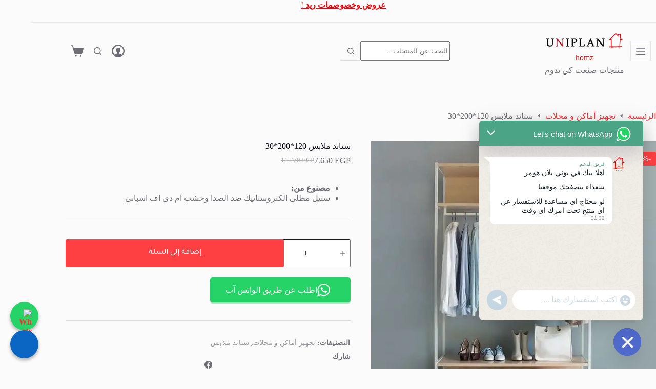

--- FILE ---
content_type: text/html; charset=UTF-8
request_url: https://uniplanhomz.com/product/%D8%B3%D8%AA%D8%A7%D9%86%D8%AF-%D9%85%D9%84%D8%A7%D8%A8%D8%B3-120200%D8%B3%D9%85-4/
body_size: 46880
content:
<!doctype html>
<html dir="rtl" lang="ar">
<head>
	
	<meta charset="UTF-8">
	<meta name="viewport" content="width=device-width, initial-scale=1, maximum-scale=5, viewport-fit=cover">
	<link rel="profile" href="https://gmpg.org/xfn/11">

	<title>ستاند ملابس 120*200*30 &#8211; Uniplan Homz</title>
<meta name='robots' content='max-image-preview:large' />
<script>window._wca = window._wca || [];</script>
<link rel='dns-prefetch' href='//stats.wp.com' />
<link rel='dns-prefetch' href='//capi-automation.s3.us-east-2.amazonaws.com' />
<link rel='dns-prefetch' href='//fonts.googleapis.com' />
<link rel='dns-prefetch' href='//www.googletagmanager.com' />
<link rel='dns-prefetch' href='//connect.facebook.net' />
<link rel='preconnect' href='//i0.wp.com' />
<link rel='preconnect' href='//c0.wp.com' />
<link rel='preconnect' href='https://connect.facebook.net' />
<link rel="alternate" type="application/rss+xml" title="Uniplan Homz &laquo; الخلاصة" href="https://uniplanhomz.com/feed/" />
<link rel="alternate" type="application/rss+xml" title="Uniplan Homz &laquo; خلاصة التعليقات" href="https://uniplanhomz.com/comments/feed/" />
<link rel="alternate" type="application/rss+xml" title="Uniplan Homz &laquo; ستاند ملابس 120*200*30 خلاصة التعليقات" href="https://uniplanhomz.com/product/%d8%b3%d8%aa%d8%a7%d9%86%d8%af-%d9%85%d9%84%d8%a7%d8%a8%d8%b3-120200%d8%b3%d9%85-4/feed/" />
<link rel="alternate" title="oEmbed (JSON)" type="application/json+oembed" href="https://uniplanhomz.com/wp-json/oembed/1.0/embed?url=https%3A%2F%2Funiplanhomz.com%2Fproduct%2F%25d8%25b3%25d8%25aa%25d8%25a7%25d9%2586%25d8%25af-%25d9%2585%25d9%2584%25d8%25a7%25d8%25a8%25d8%25b3-120200%25d8%25b3%25d9%2585-4%2F" />
<link rel="alternate" title="oEmbed (XML)" type="text/xml+oembed" href="https://uniplanhomz.com/wp-json/oembed/1.0/embed?url=https%3A%2F%2Funiplanhomz.com%2Fproduct%2F%25d8%25b3%25d8%25aa%25d8%25a7%25d9%2586%25d8%25af-%25d9%2585%25d9%2584%25d8%25a7%25d8%25a8%25d8%25b3-120200%25d8%25b3%25d9%2585-4%2F&#038;format=xml" />
<style id='wp-img-auto-sizes-contain-inline-css'>
img:is([sizes=auto i],[sizes^="auto," i]){contain-intrinsic-size:3000px 1500px}
/*# sourceURL=wp-img-auto-sizes-contain-inline-css */
</style>

<link rel='stylesheet' id='blocksy-dynamic-global-css' href='https://uniplanhomz.com/wp-content/uploads/blocksy/css/global.css?ver=09536' media='all' />
<link rel='stylesheet' id='wp-block-library-rtl-css' href='https://c0.wp.com/c/6.9/wp-includes/css/dist/block-library/style-rtl.min.css' media='all' />
<link rel='stylesheet' id='mediaelement-css' href='https://c0.wp.com/c/6.9/wp-includes/js/mediaelement/mediaelementplayer-legacy.min.css' media='all' />
<link rel='stylesheet' id='wp-mediaelement-css' href='https://c0.wp.com/c/6.9/wp-includes/js/mediaelement/wp-mediaelement.min.css' media='all' />
<style id='jetpack-sharing-buttons-style-inline-css'>
.jetpack-sharing-buttons__services-list{display:flex;flex-direction:row;flex-wrap:wrap;gap:0;list-style-type:none;margin:5px;padding:0}.jetpack-sharing-buttons__services-list.has-small-icon-size{font-size:12px}.jetpack-sharing-buttons__services-list.has-normal-icon-size{font-size:16px}.jetpack-sharing-buttons__services-list.has-large-icon-size{font-size:24px}.jetpack-sharing-buttons__services-list.has-huge-icon-size{font-size:36px}@media print{.jetpack-sharing-buttons__services-list{display:none!important}}.editor-styles-wrapper .wp-block-jetpack-sharing-buttons{gap:0;padding-inline-start:0}ul.jetpack-sharing-buttons__services-list.has-background{padding:1.25em 2.375em}
/*# sourceURL=https://uniplanhomz.com/wp-content/plugins/jetpack/_inc/blocks/sharing-buttons/view.css */
</style>
<style id='global-styles-inline-css'>
:root{--wp--preset--aspect-ratio--square: 1;--wp--preset--aspect-ratio--4-3: 4/3;--wp--preset--aspect-ratio--3-4: 3/4;--wp--preset--aspect-ratio--3-2: 3/2;--wp--preset--aspect-ratio--2-3: 2/3;--wp--preset--aspect-ratio--16-9: 16/9;--wp--preset--aspect-ratio--9-16: 9/16;--wp--preset--color--black: #000000;--wp--preset--color--cyan-bluish-gray: #abb8c3;--wp--preset--color--white: #ffffff;--wp--preset--color--pale-pink: #f78da7;--wp--preset--color--vivid-red: #cf2e2e;--wp--preset--color--luminous-vivid-orange: #ff6900;--wp--preset--color--luminous-vivid-amber: #fcb900;--wp--preset--color--light-green-cyan: #7bdcb5;--wp--preset--color--vivid-green-cyan: #00d084;--wp--preset--color--pale-cyan-blue: #8ed1fc;--wp--preset--color--vivid-cyan-blue: #0693e3;--wp--preset--color--vivid-purple: #9b51e0;--wp--preset--color--palette-color-1: var(--theme-palette-color-1, #ff4043);--wp--preset--color--palette-color-2: var(--theme-palette-color-2, #f4000b);--wp--preset--color--palette-color-3: var(--theme-palette-color-3, #6e6d76);--wp--preset--color--palette-color-4: var(--theme-palette-color-4, #0e0c1b);--wp--preset--color--palette-color-5: var(--theme-palette-color-5, #DFDFE2);--wp--preset--color--palette-color-6: var(--theme-palette-color-6, #F4F4F5);--wp--preset--color--palette-color-7: var(--theme-palette-color-7, #FBFBFB);--wp--preset--color--palette-color-8: var(--theme-palette-color-8, #ffffff);--wp--preset--gradient--vivid-cyan-blue-to-vivid-purple: linear-gradient(135deg,rgb(6,147,227) 0%,rgb(155,81,224) 100%);--wp--preset--gradient--light-green-cyan-to-vivid-green-cyan: linear-gradient(135deg,rgb(122,220,180) 0%,rgb(0,208,130) 100%);--wp--preset--gradient--luminous-vivid-amber-to-luminous-vivid-orange: linear-gradient(135deg,rgb(252,185,0) 0%,rgb(255,105,0) 100%);--wp--preset--gradient--luminous-vivid-orange-to-vivid-red: linear-gradient(135deg,rgb(255,105,0) 0%,rgb(207,46,46) 100%);--wp--preset--gradient--very-light-gray-to-cyan-bluish-gray: linear-gradient(135deg,rgb(238,238,238) 0%,rgb(169,184,195) 100%);--wp--preset--gradient--cool-to-warm-spectrum: linear-gradient(135deg,rgb(74,234,220) 0%,rgb(151,120,209) 20%,rgb(207,42,186) 40%,rgb(238,44,130) 60%,rgb(251,105,98) 80%,rgb(254,248,76) 100%);--wp--preset--gradient--blush-light-purple: linear-gradient(135deg,rgb(255,206,236) 0%,rgb(152,150,240) 100%);--wp--preset--gradient--blush-bordeaux: linear-gradient(135deg,rgb(254,205,165) 0%,rgb(254,45,45) 50%,rgb(107,0,62) 100%);--wp--preset--gradient--luminous-dusk: linear-gradient(135deg,rgb(255,203,112) 0%,rgb(199,81,192) 50%,rgb(65,88,208) 100%);--wp--preset--gradient--pale-ocean: linear-gradient(135deg,rgb(255,245,203) 0%,rgb(182,227,212) 50%,rgb(51,167,181) 100%);--wp--preset--gradient--electric-grass: linear-gradient(135deg,rgb(202,248,128) 0%,rgb(113,206,126) 100%);--wp--preset--gradient--midnight: linear-gradient(135deg,rgb(2,3,129) 0%,rgb(40,116,252) 100%);--wp--preset--gradient--juicy-peach: linear-gradient(to right, #ffecd2 0%, #fcb69f 100%);--wp--preset--gradient--young-passion: linear-gradient(to right, #ff8177 0%, #ff867a 0%, #ff8c7f 21%, #f99185 52%, #cf556c 78%, #b12a5b 100%);--wp--preset--gradient--true-sunset: linear-gradient(to right, #fa709a 0%, #fee140 100%);--wp--preset--gradient--morpheus-den: linear-gradient(to top, #30cfd0 0%, #330867 100%);--wp--preset--gradient--plum-plate: linear-gradient(135deg, #667eea 0%, #764ba2 100%);--wp--preset--gradient--aqua-splash: linear-gradient(15deg, #13547a 0%, #80d0c7 100%);--wp--preset--gradient--love-kiss: linear-gradient(to top, #ff0844 0%, #ffb199 100%);--wp--preset--gradient--new-retrowave: linear-gradient(to top, #3b41c5 0%, #a981bb 49%, #ffc8a9 100%);--wp--preset--gradient--plum-bath: linear-gradient(to top, #cc208e 0%, #6713d2 100%);--wp--preset--gradient--high-flight: linear-gradient(to right, #0acffe 0%, #495aff 100%);--wp--preset--gradient--teen-party: linear-gradient(-225deg, #FF057C 0%, #8D0B93 50%, #321575 100%);--wp--preset--gradient--fabled-sunset: linear-gradient(-225deg, #231557 0%, #44107A 29%, #FF1361 67%, #FFF800 100%);--wp--preset--gradient--arielle-smile: radial-gradient(circle 248px at center, #16d9e3 0%, #30c7ec 47%, #46aef7 100%);--wp--preset--gradient--itmeo-branding: linear-gradient(180deg, #2af598 0%, #009efd 100%);--wp--preset--gradient--deep-blue: linear-gradient(to right, #6a11cb 0%, #2575fc 100%);--wp--preset--gradient--strong-bliss: linear-gradient(to right, #f78ca0 0%, #f9748f 19%, #fd868c 60%, #fe9a8b 100%);--wp--preset--gradient--sweet-period: linear-gradient(to top, #3f51b1 0%, #5a55ae 13%, #7b5fac 25%, #8f6aae 38%, #a86aa4 50%, #cc6b8e 62%, #f18271 75%, #f3a469 87%, #f7c978 100%);--wp--preset--gradient--purple-division: linear-gradient(to top, #7028e4 0%, #e5b2ca 100%);--wp--preset--gradient--cold-evening: linear-gradient(to top, #0c3483 0%, #a2b6df 100%, #6b8cce 100%, #a2b6df 100%);--wp--preset--gradient--mountain-rock: linear-gradient(to right, #868f96 0%, #596164 100%);--wp--preset--gradient--desert-hump: linear-gradient(to top, #c79081 0%, #dfa579 100%);--wp--preset--gradient--ethernal-constance: linear-gradient(to top, #09203f 0%, #537895 100%);--wp--preset--gradient--happy-memories: linear-gradient(-60deg, #ff5858 0%, #f09819 100%);--wp--preset--gradient--grown-early: linear-gradient(to top, #0ba360 0%, #3cba92 100%);--wp--preset--gradient--morning-salad: linear-gradient(-225deg, #B7F8DB 0%, #50A7C2 100%);--wp--preset--gradient--night-call: linear-gradient(-225deg, #AC32E4 0%, #7918F2 48%, #4801FF 100%);--wp--preset--gradient--mind-crawl: linear-gradient(-225deg, #473B7B 0%, #3584A7 51%, #30D2BE 100%);--wp--preset--gradient--angel-care: linear-gradient(-225deg, #FFE29F 0%, #FFA99F 48%, #FF719A 100%);--wp--preset--gradient--juicy-cake: linear-gradient(to top, #e14fad 0%, #f9d423 100%);--wp--preset--gradient--rich-metal: linear-gradient(to right, #d7d2cc 0%, #304352 100%);--wp--preset--gradient--mole-hall: linear-gradient(-20deg, #616161 0%, #9bc5c3 100%);--wp--preset--gradient--cloudy-knoxville: linear-gradient(120deg, #fdfbfb 0%, #ebedee 100%);--wp--preset--gradient--soft-grass: linear-gradient(to top, #c1dfc4 0%, #deecdd 100%);--wp--preset--gradient--saint-petersburg: linear-gradient(135deg, #f5f7fa 0%, #c3cfe2 100%);--wp--preset--gradient--everlasting-sky: linear-gradient(135deg, #fdfcfb 0%, #e2d1c3 100%);--wp--preset--gradient--kind-steel: linear-gradient(-20deg, #e9defa 0%, #fbfcdb 100%);--wp--preset--gradient--over-sun: linear-gradient(60deg, #abecd6 0%, #fbed96 100%);--wp--preset--gradient--premium-white: linear-gradient(to top, #d5d4d0 0%, #d5d4d0 1%, #eeeeec 31%, #efeeec 75%, #e9e9e7 100%);--wp--preset--gradient--clean-mirror: linear-gradient(45deg, #93a5cf 0%, #e4efe9 100%);--wp--preset--gradient--wild-apple: linear-gradient(to top, #d299c2 0%, #fef9d7 100%);--wp--preset--gradient--snow-again: linear-gradient(to top, #e6e9f0 0%, #eef1f5 100%);--wp--preset--gradient--confident-cloud: linear-gradient(to top, #dad4ec 0%, #dad4ec 1%, #f3e7e9 100%);--wp--preset--gradient--glass-water: linear-gradient(to top, #dfe9f3 0%, white 100%);--wp--preset--gradient--perfect-white: linear-gradient(-225deg, #E3FDF5 0%, #FFE6FA 100%);--wp--preset--font-size--small: 13px;--wp--preset--font-size--medium: 20px;--wp--preset--font-size--large: clamp(22px, 1.375rem + ((1vw - 3.2px) * 0.625), 30px);--wp--preset--font-size--x-large: clamp(30px, 1.875rem + ((1vw - 3.2px) * 1.563), 50px);--wp--preset--font-size--xx-large: clamp(45px, 2.813rem + ((1vw - 3.2px) * 2.734), 80px);--wp--preset--spacing--20: 0.44rem;--wp--preset--spacing--30: 0.67rem;--wp--preset--spacing--40: 1rem;--wp--preset--spacing--50: 1.5rem;--wp--preset--spacing--60: 2.25rem;--wp--preset--spacing--70: 3.38rem;--wp--preset--spacing--80: 5.06rem;--wp--preset--shadow--natural: 6px 6px 9px rgba(0, 0, 0, 0.2);--wp--preset--shadow--deep: 12px 12px 50px rgba(0, 0, 0, 0.4);--wp--preset--shadow--sharp: 6px 6px 0px rgba(0, 0, 0, 0.2);--wp--preset--shadow--outlined: 6px 6px 0px -3px rgb(255, 255, 255), 6px 6px rgb(0, 0, 0);--wp--preset--shadow--crisp: 6px 6px 0px rgb(0, 0, 0);}:root { --wp--style--global--content-size: var(--theme-block-max-width);--wp--style--global--wide-size: var(--theme-block-wide-max-width); }:where(body) { margin: 0; }.wp-site-blocks > .alignleft { float: left; margin-right: 2em; }.wp-site-blocks > .alignright { float: right; margin-left: 2em; }.wp-site-blocks > .aligncenter { justify-content: center; margin-left: auto; margin-right: auto; }:where(.wp-site-blocks) > * { margin-block-start: var(--theme-content-spacing); margin-block-end: 0; }:where(.wp-site-blocks) > :first-child { margin-block-start: 0; }:where(.wp-site-blocks) > :last-child { margin-block-end: 0; }:root { --wp--style--block-gap: var(--theme-content-spacing); }:root :where(.is-layout-flow) > :first-child{margin-block-start: 0;}:root :where(.is-layout-flow) > :last-child{margin-block-end: 0;}:root :where(.is-layout-flow) > *{margin-block-start: var(--theme-content-spacing);margin-block-end: 0;}:root :where(.is-layout-constrained) > :first-child{margin-block-start: 0;}:root :where(.is-layout-constrained) > :last-child{margin-block-end: 0;}:root :where(.is-layout-constrained) > *{margin-block-start: var(--theme-content-spacing);margin-block-end: 0;}:root :where(.is-layout-flex){gap: var(--theme-content-spacing);}:root :where(.is-layout-grid){gap: var(--theme-content-spacing);}.is-layout-flow > .alignleft{float: left;margin-inline-start: 0;margin-inline-end: 2em;}.is-layout-flow > .alignright{float: right;margin-inline-start: 2em;margin-inline-end: 0;}.is-layout-flow > .aligncenter{margin-left: auto !important;margin-right: auto !important;}.is-layout-constrained > .alignleft{float: left;margin-inline-start: 0;margin-inline-end: 2em;}.is-layout-constrained > .alignright{float: right;margin-inline-start: 2em;margin-inline-end: 0;}.is-layout-constrained > .aligncenter{margin-left: auto !important;margin-right: auto !important;}.is-layout-constrained > :where(:not(.alignleft):not(.alignright):not(.alignfull)){max-width: var(--wp--style--global--content-size);margin-left: auto !important;margin-right: auto !important;}.is-layout-constrained > .alignwide{max-width: var(--wp--style--global--wide-size);}body .is-layout-flex{display: flex;}.is-layout-flex{flex-wrap: wrap;align-items: center;}.is-layout-flex > :is(*, div){margin: 0;}body .is-layout-grid{display: grid;}.is-layout-grid > :is(*, div){margin: 0;}body{padding-top: 0px;padding-right: 0px;padding-bottom: 0px;padding-left: 0px;}:root :where(.wp-element-button, .wp-block-button__link){font-style: inherit;font-weight: inherit;letter-spacing: inherit;text-transform: inherit;}.has-black-color{color: var(--wp--preset--color--black) !important;}.has-cyan-bluish-gray-color{color: var(--wp--preset--color--cyan-bluish-gray) !important;}.has-white-color{color: var(--wp--preset--color--white) !important;}.has-pale-pink-color{color: var(--wp--preset--color--pale-pink) !important;}.has-vivid-red-color{color: var(--wp--preset--color--vivid-red) !important;}.has-luminous-vivid-orange-color{color: var(--wp--preset--color--luminous-vivid-orange) !important;}.has-luminous-vivid-amber-color{color: var(--wp--preset--color--luminous-vivid-amber) !important;}.has-light-green-cyan-color{color: var(--wp--preset--color--light-green-cyan) !important;}.has-vivid-green-cyan-color{color: var(--wp--preset--color--vivid-green-cyan) !important;}.has-pale-cyan-blue-color{color: var(--wp--preset--color--pale-cyan-blue) !important;}.has-vivid-cyan-blue-color{color: var(--wp--preset--color--vivid-cyan-blue) !important;}.has-vivid-purple-color{color: var(--wp--preset--color--vivid-purple) !important;}.has-palette-color-1-color{color: var(--wp--preset--color--palette-color-1) !important;}.has-palette-color-2-color{color: var(--wp--preset--color--palette-color-2) !important;}.has-palette-color-3-color{color: var(--wp--preset--color--palette-color-3) !important;}.has-palette-color-4-color{color: var(--wp--preset--color--palette-color-4) !important;}.has-palette-color-5-color{color: var(--wp--preset--color--palette-color-5) !important;}.has-palette-color-6-color{color: var(--wp--preset--color--palette-color-6) !important;}.has-palette-color-7-color{color: var(--wp--preset--color--palette-color-7) !important;}.has-palette-color-8-color{color: var(--wp--preset--color--palette-color-8) !important;}.has-black-background-color{background-color: var(--wp--preset--color--black) !important;}.has-cyan-bluish-gray-background-color{background-color: var(--wp--preset--color--cyan-bluish-gray) !important;}.has-white-background-color{background-color: var(--wp--preset--color--white) !important;}.has-pale-pink-background-color{background-color: var(--wp--preset--color--pale-pink) !important;}.has-vivid-red-background-color{background-color: var(--wp--preset--color--vivid-red) !important;}.has-luminous-vivid-orange-background-color{background-color: var(--wp--preset--color--luminous-vivid-orange) !important;}.has-luminous-vivid-amber-background-color{background-color: var(--wp--preset--color--luminous-vivid-amber) !important;}.has-light-green-cyan-background-color{background-color: var(--wp--preset--color--light-green-cyan) !important;}.has-vivid-green-cyan-background-color{background-color: var(--wp--preset--color--vivid-green-cyan) !important;}.has-pale-cyan-blue-background-color{background-color: var(--wp--preset--color--pale-cyan-blue) !important;}.has-vivid-cyan-blue-background-color{background-color: var(--wp--preset--color--vivid-cyan-blue) !important;}.has-vivid-purple-background-color{background-color: var(--wp--preset--color--vivid-purple) !important;}.has-palette-color-1-background-color{background-color: var(--wp--preset--color--palette-color-1) !important;}.has-palette-color-2-background-color{background-color: var(--wp--preset--color--palette-color-2) !important;}.has-palette-color-3-background-color{background-color: var(--wp--preset--color--palette-color-3) !important;}.has-palette-color-4-background-color{background-color: var(--wp--preset--color--palette-color-4) !important;}.has-palette-color-5-background-color{background-color: var(--wp--preset--color--palette-color-5) !important;}.has-palette-color-6-background-color{background-color: var(--wp--preset--color--palette-color-6) !important;}.has-palette-color-7-background-color{background-color: var(--wp--preset--color--palette-color-7) !important;}.has-palette-color-8-background-color{background-color: var(--wp--preset--color--palette-color-8) !important;}.has-black-border-color{border-color: var(--wp--preset--color--black) !important;}.has-cyan-bluish-gray-border-color{border-color: var(--wp--preset--color--cyan-bluish-gray) !important;}.has-white-border-color{border-color: var(--wp--preset--color--white) !important;}.has-pale-pink-border-color{border-color: var(--wp--preset--color--pale-pink) !important;}.has-vivid-red-border-color{border-color: var(--wp--preset--color--vivid-red) !important;}.has-luminous-vivid-orange-border-color{border-color: var(--wp--preset--color--luminous-vivid-orange) !important;}.has-luminous-vivid-amber-border-color{border-color: var(--wp--preset--color--luminous-vivid-amber) !important;}.has-light-green-cyan-border-color{border-color: var(--wp--preset--color--light-green-cyan) !important;}.has-vivid-green-cyan-border-color{border-color: var(--wp--preset--color--vivid-green-cyan) !important;}.has-pale-cyan-blue-border-color{border-color: var(--wp--preset--color--pale-cyan-blue) !important;}.has-vivid-cyan-blue-border-color{border-color: var(--wp--preset--color--vivid-cyan-blue) !important;}.has-vivid-purple-border-color{border-color: var(--wp--preset--color--vivid-purple) !important;}.has-palette-color-1-border-color{border-color: var(--wp--preset--color--palette-color-1) !important;}.has-palette-color-2-border-color{border-color: var(--wp--preset--color--palette-color-2) !important;}.has-palette-color-3-border-color{border-color: var(--wp--preset--color--palette-color-3) !important;}.has-palette-color-4-border-color{border-color: var(--wp--preset--color--palette-color-4) !important;}.has-palette-color-5-border-color{border-color: var(--wp--preset--color--palette-color-5) !important;}.has-palette-color-6-border-color{border-color: var(--wp--preset--color--palette-color-6) !important;}.has-palette-color-7-border-color{border-color: var(--wp--preset--color--palette-color-7) !important;}.has-palette-color-8-border-color{border-color: var(--wp--preset--color--palette-color-8) !important;}.has-vivid-cyan-blue-to-vivid-purple-gradient-background{background: var(--wp--preset--gradient--vivid-cyan-blue-to-vivid-purple) !important;}.has-light-green-cyan-to-vivid-green-cyan-gradient-background{background: var(--wp--preset--gradient--light-green-cyan-to-vivid-green-cyan) !important;}.has-luminous-vivid-amber-to-luminous-vivid-orange-gradient-background{background: var(--wp--preset--gradient--luminous-vivid-amber-to-luminous-vivid-orange) !important;}.has-luminous-vivid-orange-to-vivid-red-gradient-background{background: var(--wp--preset--gradient--luminous-vivid-orange-to-vivid-red) !important;}.has-very-light-gray-to-cyan-bluish-gray-gradient-background{background: var(--wp--preset--gradient--very-light-gray-to-cyan-bluish-gray) !important;}.has-cool-to-warm-spectrum-gradient-background{background: var(--wp--preset--gradient--cool-to-warm-spectrum) !important;}.has-blush-light-purple-gradient-background{background: var(--wp--preset--gradient--blush-light-purple) !important;}.has-blush-bordeaux-gradient-background{background: var(--wp--preset--gradient--blush-bordeaux) !important;}.has-luminous-dusk-gradient-background{background: var(--wp--preset--gradient--luminous-dusk) !important;}.has-pale-ocean-gradient-background{background: var(--wp--preset--gradient--pale-ocean) !important;}.has-electric-grass-gradient-background{background: var(--wp--preset--gradient--electric-grass) !important;}.has-midnight-gradient-background{background: var(--wp--preset--gradient--midnight) !important;}.has-juicy-peach-gradient-background{background: var(--wp--preset--gradient--juicy-peach) !important;}.has-young-passion-gradient-background{background: var(--wp--preset--gradient--young-passion) !important;}.has-true-sunset-gradient-background{background: var(--wp--preset--gradient--true-sunset) !important;}.has-morpheus-den-gradient-background{background: var(--wp--preset--gradient--morpheus-den) !important;}.has-plum-plate-gradient-background{background: var(--wp--preset--gradient--plum-plate) !important;}.has-aqua-splash-gradient-background{background: var(--wp--preset--gradient--aqua-splash) !important;}.has-love-kiss-gradient-background{background: var(--wp--preset--gradient--love-kiss) !important;}.has-new-retrowave-gradient-background{background: var(--wp--preset--gradient--new-retrowave) !important;}.has-plum-bath-gradient-background{background: var(--wp--preset--gradient--plum-bath) !important;}.has-high-flight-gradient-background{background: var(--wp--preset--gradient--high-flight) !important;}.has-teen-party-gradient-background{background: var(--wp--preset--gradient--teen-party) !important;}.has-fabled-sunset-gradient-background{background: var(--wp--preset--gradient--fabled-sunset) !important;}.has-arielle-smile-gradient-background{background: var(--wp--preset--gradient--arielle-smile) !important;}.has-itmeo-branding-gradient-background{background: var(--wp--preset--gradient--itmeo-branding) !important;}.has-deep-blue-gradient-background{background: var(--wp--preset--gradient--deep-blue) !important;}.has-strong-bliss-gradient-background{background: var(--wp--preset--gradient--strong-bliss) !important;}.has-sweet-period-gradient-background{background: var(--wp--preset--gradient--sweet-period) !important;}.has-purple-division-gradient-background{background: var(--wp--preset--gradient--purple-division) !important;}.has-cold-evening-gradient-background{background: var(--wp--preset--gradient--cold-evening) !important;}.has-mountain-rock-gradient-background{background: var(--wp--preset--gradient--mountain-rock) !important;}.has-desert-hump-gradient-background{background: var(--wp--preset--gradient--desert-hump) !important;}.has-ethernal-constance-gradient-background{background: var(--wp--preset--gradient--ethernal-constance) !important;}.has-happy-memories-gradient-background{background: var(--wp--preset--gradient--happy-memories) !important;}.has-grown-early-gradient-background{background: var(--wp--preset--gradient--grown-early) !important;}.has-morning-salad-gradient-background{background: var(--wp--preset--gradient--morning-salad) !important;}.has-night-call-gradient-background{background: var(--wp--preset--gradient--night-call) !important;}.has-mind-crawl-gradient-background{background: var(--wp--preset--gradient--mind-crawl) !important;}.has-angel-care-gradient-background{background: var(--wp--preset--gradient--angel-care) !important;}.has-juicy-cake-gradient-background{background: var(--wp--preset--gradient--juicy-cake) !important;}.has-rich-metal-gradient-background{background: var(--wp--preset--gradient--rich-metal) !important;}.has-mole-hall-gradient-background{background: var(--wp--preset--gradient--mole-hall) !important;}.has-cloudy-knoxville-gradient-background{background: var(--wp--preset--gradient--cloudy-knoxville) !important;}.has-soft-grass-gradient-background{background: var(--wp--preset--gradient--soft-grass) !important;}.has-saint-petersburg-gradient-background{background: var(--wp--preset--gradient--saint-petersburg) !important;}.has-everlasting-sky-gradient-background{background: var(--wp--preset--gradient--everlasting-sky) !important;}.has-kind-steel-gradient-background{background: var(--wp--preset--gradient--kind-steel) !important;}.has-over-sun-gradient-background{background: var(--wp--preset--gradient--over-sun) !important;}.has-premium-white-gradient-background{background: var(--wp--preset--gradient--premium-white) !important;}.has-clean-mirror-gradient-background{background: var(--wp--preset--gradient--clean-mirror) !important;}.has-wild-apple-gradient-background{background: var(--wp--preset--gradient--wild-apple) !important;}.has-snow-again-gradient-background{background: var(--wp--preset--gradient--snow-again) !important;}.has-confident-cloud-gradient-background{background: var(--wp--preset--gradient--confident-cloud) !important;}.has-glass-water-gradient-background{background: var(--wp--preset--gradient--glass-water) !important;}.has-perfect-white-gradient-background{background: var(--wp--preset--gradient--perfect-white) !important;}.has-small-font-size{font-size: var(--wp--preset--font-size--small) !important;}.has-medium-font-size{font-size: var(--wp--preset--font-size--medium) !important;}.has-large-font-size{font-size: var(--wp--preset--font-size--large) !important;}.has-x-large-font-size{font-size: var(--wp--preset--font-size--x-large) !important;}.has-xx-large-font-size{font-size: var(--wp--preset--font-size--xx-large) !important;}
:root :where(.wp-block-pullquote){font-size: clamp(0.984em, 0.984rem + ((1vw - 0.2em) * 0.645), 1.5em);line-height: 1.6;}
/*# sourceURL=global-styles-inline-css */
</style>
<style id='woocommerce-inline-inline-css'>
.woocommerce form .form-row .required { visibility: visible; }
/*# sourceURL=woocommerce-inline-inline-css */
</style>
<link rel='stylesheet' id='omw_style-css' href='https://uniplanhomz.com/wp-content/plugins/woo-order-on-whatsapp//assets/css/style.min.css?ver=2.4.1' media='all' />
<link rel='stylesheet' id='woo-variation-swatches-css' href='https://uniplanhomz.com/wp-content/plugins/woo-variation-swatches/assets/css/frontend.min.css?ver=1741322321' media='all' />
<style id='woo-variation-swatches-inline-css'>
:root {
--wvs-tick:url("data:image/svg+xml;utf8,%3Csvg filter='drop-shadow(0px 0px 2px rgb(0 0 0 / .8))' xmlns='http://www.w3.org/2000/svg'  viewBox='0 0 30 30'%3E%3Cpath fill='none' stroke='%23ffffff' stroke-linecap='round' stroke-linejoin='round' stroke-width='4' d='M4 16L11 23 27 7'/%3E%3C/svg%3E");

--wvs-cross:url("data:image/svg+xml;utf8,%3Csvg filter='drop-shadow(0px 0px 5px rgb(255 255 255 / .6))' xmlns='http://www.w3.org/2000/svg' width='72px' height='72px' viewBox='0 0 24 24'%3E%3Cpath fill='none' stroke='%23ff0000' stroke-linecap='round' stroke-width='0.6' d='M5 5L19 19M19 5L5 19'/%3E%3C/svg%3E");
--wvs-single-product-item-width:30px;
--wvs-single-product-item-height:30px;
--wvs-single-product-item-font-size:16px}
/*# sourceURL=woo-variation-swatches-inline-css */
</style>
<link rel='stylesheet' id='brands-styles-css' href='https://c0.wp.com/p/woocommerce/10.1.3/assets/css/brands.css' media='all' />
<link rel='stylesheet' id='ct-main-styles-css' href='https://uniplanhomz.com/wp-content/themes/blocksy/static/bundle/main.min.css?ver=2.1.10' media='all' />
<link rel='stylesheet' id='ct-woocommerce-styles-css' href='https://uniplanhomz.com/wp-content/themes/blocksy/static/bundle/woocommerce.min.css?ver=2.1.10' media='all' />
<link rel='stylesheet' id='blocksy-fonts-font-source-google-css' href='https://fonts.googleapis.com/css2?family=Tajawal:ital,wght@0,400;0,500;0,600;0,700;1,400&#038;display=swap' media='all' />
<link rel='stylesheet' id='ct-page-title-styles-css' href='https://uniplanhomz.com/wp-content/themes/blocksy/static/bundle/page-title.min.css?ver=2.1.10' media='all' />
<link rel='stylesheet' id='ct-main-rtl-styles-css' href='https://uniplanhomz.com/wp-content/themes/blocksy/static/bundle/main-rtl.min.css?ver=2.1.10' media='all' />
<link rel='stylesheet' id='ct-elementor-styles-css' href='https://uniplanhomz.com/wp-content/themes/blocksy/static/bundle/elementor-frontend.min.css?ver=2.1.10' media='all' />
<link rel='stylesheet' id='ct-elementor-woocommerce-styles-css' href='https://uniplanhomz.com/wp-content/themes/blocksy/static/bundle/elementor-woocommerce-frontend.min.css?ver=2.1.10' media='all' />
<link rel='stylesheet' id='ct-share-box-styles-css' href='https://uniplanhomz.com/wp-content/themes/blocksy/static/bundle/share-box.min.css?ver=2.1.10' media='all' />
<link rel='stylesheet' id='ct-comments-styles-css' href='https://uniplanhomz.com/wp-content/themes/blocksy/static/bundle/comments.min.css?ver=2.1.10' media='all' />
<link rel='stylesheet' id='ct-flexy-styles-css' href='https://uniplanhomz.com/wp-content/themes/blocksy/static/bundle/flexy.min.css?ver=2.1.10' media='all' />
<link rel='stylesheet' id='elementor-frontend-css' href='https://uniplanhomz.com/wp-content/plugins/elementor/assets/css/frontend.min.css?ver=3.34.2' media='all' />
<link rel='stylesheet' id='widget-image-css' href='https://uniplanhomz.com/wp-content/plugins/elementor/assets/css/widget-image-rtl.min.css?ver=3.34.2' media='all' />
<link rel='stylesheet' id='widget-icon-list-css' href='https://uniplanhomz.com/wp-content/plugins/elementor/assets/css/widget-icon-list-rtl.min.css?ver=3.34.2' media='all' />
<link rel='stylesheet' id='widget-heading-css' href='https://uniplanhomz.com/wp-content/plugins/elementor/assets/css/widget-heading-rtl.min.css?ver=3.34.2' media='all' />
<link rel='stylesheet' id='widget-form-css' href='https://uniplanhomz.com/wp-content/plugins/elementor-pro/assets/css/widget-form-rtl.min.css?ver=3.28.4' media='all' />
<link rel='stylesheet' id='swiper-css' href='https://uniplanhomz.com/wp-content/plugins/elementor/assets/lib/swiper/v8/css/swiper.min.css?ver=8.4.5' media='all' />
<link rel='stylesheet' id='e-swiper-css' href='https://uniplanhomz.com/wp-content/plugins/elementor/assets/css/conditionals/e-swiper.min.css?ver=3.34.2' media='all' />
<link rel='stylesheet' id='widget-image-carousel-css' href='https://uniplanhomz.com/wp-content/plugins/elementor/assets/css/widget-image-carousel-rtl.min.css?ver=3.34.2' media='all' />
<link rel='stylesheet' id='elementor-post-8-css' href='https://uniplanhomz.com/wp-content/uploads/elementor/css/post-8.css?ver=1766502375' media='all' />
<link rel='stylesheet' id='elementor-post-124-css' href='https://uniplanhomz.com/wp-content/uploads/elementor/css/post-124.css?ver=1766502376' media='all' />
<link rel='stylesheet' id='chaty-front-css-css' href='https://uniplanhomz.com/wp-content/plugins/chaty/css/chaty-front.min.css?ver=3.5.11749741460' media='all' />
<link rel='stylesheet' id='blocksy-pro-search-input-styles-css' href='https://uniplanhomz.com/wp-content/plugins/blocksy-companion-pro/framework/premium/static/bundle/search-input.min.css?ver=2.1.8' media='all' />
<link rel='stylesheet' id='blocksy-ext-woocommerce-extra-styles-css' href='https://uniplanhomz.com/wp-content/plugins/blocksy-companion-pro/framework/premium/extensions/woocommerce-extra/static/bundle/main.min.css?ver=2.1.8' media='all' />
<link rel='stylesheet' id='blocksy-ext-woocommerce-extra-floating-cart-styles-css' href='https://uniplanhomz.com/wp-content/plugins/blocksy-companion-pro/framework/premium/extensions/woocommerce-extra/static/bundle/floating-bar.min.css?ver=2.1.8' media='all' />
<link rel='stylesheet' id='blocksy-ext-woocommerce-extra-custom-badges-styles-css' href='https://uniplanhomz.com/wp-content/plugins/blocksy-companion-pro/framework/premium/extensions/woocommerce-extra/static/bundle/custom-badges.min.css?ver=2.1.8' media='all' />
<link rel='stylesheet' id='blocksy-ext-mega-menu-styles-css' href='https://uniplanhomz.com/wp-content/plugins/blocksy-companion-pro/framework/premium/extensions/mega-menu/static/bundle/main.min.css?ver=2.1.8' media='all' />
<link rel='stylesheet' id='blocksy-companion-header-account-styles-css' href='https://uniplanhomz.com/wp-content/plugins/blocksy-companion-pro/static/bundle/header-account.min.css?ver=2.1.8' media='all' />
<link rel='stylesheet' id='elementor-gf-local-tajawal-css' href="https://uniplanhomz.com/wp-content/uploads/elementor/google-fonts/css/tajawal.css?ver=1742389529" media='all' />
<script type="text/javascript">
					window._nslDOMReady = function (callback) {
						window.nslReinit = callback

						if ( document.readyState === "complete" || document.readyState === "interactive" ) {
							callback();
						} else {
							document.addEventListener( "DOMContentLoaded", callback );
						}
					};
				</script><script src="https://c0.wp.com/c/6.9/wp-includes/js/jquery/jquery.min.js" id="jquery-core-js"></script>
<script src="https://c0.wp.com/c/6.9/wp-includes/js/jquery/jquery-migrate.min.js" id="jquery-migrate-js"></script>
<script src="https://c0.wp.com/p/woocommerce/10.1.3/assets/js/jquery-blockui/jquery.blockUI.min.js" id="jquery-blockui-js" data-wp-strategy="defer"></script>
<script id="wc-add-to-cart-js-extra">
var wc_add_to_cart_params = {"ajax_url":"/wp-admin/admin-ajax.php","wc_ajax_url":"/?wc-ajax=%%endpoint%%","i18n_view_cart":"\u0639\u0631\u0636 \u0627\u0644\u0633\u0644\u0629","cart_url":"https://uniplanhomz.com/cart/","is_cart":"","cart_redirect_after_add":"no"};
//# sourceURL=wc-add-to-cart-js-extra
</script>
<script src="https://c0.wp.com/p/woocommerce/10.1.3/assets/js/frontend/add-to-cart.min.js" id="wc-add-to-cart-js" defer data-wp-strategy="defer"></script>
<script id="wc-single-product-js-extra">
var wc_single_product_params = {"i18n_required_rating_text":"\u0627\u0644\u0631\u062c\u0627\u0621 \u0625\u062e\u062a\u064a\u0627\u0631 \u062a\u0642\u064a\u064a\u0645 \u0644\u0644\u0645\u0646\u062a\u062c","i18n_rating_options":["1 \u0645\u0646 \u0623\u0635\u0644 5 \u0646\u062c\u0648\u0645","2 \u0645\u0646 \u0623\u0635\u0644 5 \u0646\u062c\u0648\u0645","3 \u0645\u0646 \u0623\u0635\u0644 5 \u0646\u062c\u0648\u0645","4 \u0645\u0646 \u0623\u0635\u0644 5 \u0646\u062c\u0648\u0645","5 \u0645\u0646 \u0623\u0635\u0644 5 \u0646\u062c\u0648\u0645"],"i18n_product_gallery_trigger_text":"\u0639\u0631\u0636 \u0645\u0639\u0631\u0636 \u0627\u0644\u0635\u0648\u0631\u0629 \u0628\u0634\u0627\u0634\u0629 \u0643\u0627\u0645\u0644\u0629","review_rating_required":"yes","flexslider":{"rtl":true,"animation":"slide","smoothHeight":true,"directionNav":false,"controlNav":"thumbnails","slideshow":false,"animationSpeed":500,"animationLoop":false,"allowOneSlide":false},"zoom_enabled":"","zoom_options":[],"photoswipe_enabled":"","photoswipe_options":{"shareEl":false,"closeOnScroll":false,"history":false,"hideAnimationDuration":0,"showAnimationDuration":0},"flexslider_enabled":""};
//# sourceURL=wc-single-product-js-extra
</script>
<script src="https://c0.wp.com/p/woocommerce/10.1.3/assets/js/frontend/single-product.min.js" id="wc-single-product-js" defer data-wp-strategy="defer"></script>
<script src="https://c0.wp.com/p/woocommerce/10.1.3/assets/js/js-cookie/js.cookie.min.js" id="js-cookie-js" defer data-wp-strategy="defer"></script>
<script id="woocommerce-js-extra">
var woocommerce_params = {"ajax_url":"/wp-admin/admin-ajax.php","wc_ajax_url":"/?wc-ajax=%%endpoint%%","i18n_password_show":"\u0639\u0631\u0636 \u0643\u0644\u0645\u0629 \u0627\u0644\u0645\u0631\u0648\u0631","i18n_password_hide":"\u0625\u062e\u0641\u0627\u0621 \u0643\u0644\u0645\u0629 \u0627\u0644\u0645\u0631\u0648\u0631"};
//# sourceURL=woocommerce-js-extra
</script>
<script src="https://c0.wp.com/p/woocommerce/10.1.3/assets/js/frontend/woocommerce.min.js" id="woocommerce-js" defer data-wp-strategy="defer"></script>
<script id="wc-cart-fragments-js-extra">
var wc_cart_fragments_params = {"ajax_url":"/wp-admin/admin-ajax.php","wc_ajax_url":"/?wc-ajax=%%endpoint%%","cart_hash_key":"wc_cart_hash_d27a5ee17482ec58790ae355a26b743a","fragment_name":"wc_fragments_d27a5ee17482ec58790ae355a26b743a","request_timeout":"5000"};
//# sourceURL=wc-cart-fragments-js-extra
</script>
<script src="https://c0.wp.com/p/woocommerce/10.1.3/assets/js/frontend/cart-fragments.min.js" id="wc-cart-fragments-js" defer data-wp-strategy="defer"></script>
<script src="https://stats.wp.com/s-202604.js" id="woocommerce-analytics-js" defer data-wp-strategy="defer"></script>
<link rel="https://api.w.org/" href="https://uniplanhomz.com/wp-json/" /><link rel="alternate" title="JSON" type="application/json" href="https://uniplanhomz.com/wp-json/wp/v2/product/3413" /><link rel="EditURI" type="application/rsd+xml" title="RSD" href="https://uniplanhomz.com/xmlrpc.php?rsd" />
<meta name="generator" content="WordPress 6.9" />
<meta name="generator" content="WooCommerce 10.1.3" />
<link rel="canonical" href="https://uniplanhomz.com/product/%d8%b3%d8%aa%d8%a7%d9%86%d8%af-%d9%85%d9%84%d8%a7%d8%a8%d8%b3-120200%d8%b3%d9%85-4/" />
<link rel='shortlink' href='https://uniplanhomz.com/?p=3413' />
<meta name="generator" content="Site Kit by Google 1.160.1" /><!-- Meta Pixel Code -->
<script>
!function(f,b,e,v,n,t,s)
{if(f.fbq)return;n=f.fbq=function(){n.callMethod?
n.callMethod.apply(n,arguments):n.queue.push(arguments)};
if(!f._fbq)f._fbq=n;n.push=n;n.loaded=!0;n.version='2.0';
n.queue=[];t=b.createElement(e);t.async=!0;
t.src=v;s=b.getElementsByTagName(e)[0];
s.parentNode.insertBefore(t,s)}(window, document,'script',
'https://connect.facebook.net/en_US/fbevents.js');
fbq('init', '1204927180407837');
fbq('track', 'PageView');
</script>
<noscript><img height="1" width="1" style="display:none"
src="https://www.facebook.com/tr?id=1204927180407837&ev=PageView&noscript=1"
/></noscript>
<!-- End Meta Pixel Code -->
<meta name="google-site-verification" content="w9TcK8EHX8Bg-IYXnBqiweDlsPXpvLvzlQtuI1UVD5s" />	<style>img#wpstats{display:none}</style>
		<!-- Google site verification - Google for WooCommerce -->
<meta name="google-site-verification" content="FNGL-DsgZM0RPlLkkdwewOx29SWFChHAwfrSIbhAZZU" />
<noscript><link rel='stylesheet' href='https://uniplanhomz.com/wp-content/themes/blocksy/static/bundle/no-scripts.min.css' type='text/css'></noscript>
	<noscript><style>.woocommerce-product-gallery{ opacity: 1 !important; }</style></noscript>
	<meta name="generator" content="Elementor 3.34.2; features: e_font_icon_svg, additional_custom_breakpoints; settings: css_print_method-external, google_font-enabled, font_display-auto">

<!-- Meta Pixel Code -->
<script type='text/javascript'>
!function(f,b,e,v,n,t,s){if(f.fbq)return;n=f.fbq=function(){n.callMethod?
n.callMethod.apply(n,arguments):n.queue.push(arguments)};if(!f._fbq)f._fbq=n;
n.push=n;n.loaded=!0;n.version='2.0';n.queue=[];t=b.createElement(e);t.async=!0;
t.src=v;s=b.getElementsByTagName(e)[0];s.parentNode.insertBefore(t,s)}(window,
document,'script','https://connect.facebook.net/en_US/fbevents.js');
</script>
<!-- End Meta Pixel Code -->
<script type='text/javascript'>var url = window.location.origin + '?ob=open-bridge';
            fbq('set', 'openbridge', '574029815494669', url);
fbq('init', '574029815494669', {}, {
    "agent": "wordpress-6.9-4.1.5"
})</script><script type='text/javascript'>
    fbq('track', 'PageView', []);
  </script>			<script  type="text/javascript">
				!function(f,b,e,v,n,t,s){if(f.fbq)return;n=f.fbq=function(){n.callMethod?
					n.callMethod.apply(n,arguments):n.queue.push(arguments)};if(!f._fbq)f._fbq=n;
					n.push=n;n.loaded=!0;n.version='2.0';n.queue=[];t=b.createElement(e);t.async=!0;
					t.src=v;s=b.getElementsByTagName(e)[0];s.parentNode.insertBefore(t,s)}(window,
					document,'script','https://connect.facebook.net/en_US/fbevents.js');
			</script>
			<!-- WooCommerce Facebook Integration Begin -->
			<script  type="text/javascript">

				fbq('init', '574029815494669', {}, {
    "agent": "woocommerce_0-10.1.3-3.5.15"
});

				document.addEventListener( 'DOMContentLoaded', function() {
					// Insert placeholder for events injected when a product is added to the cart through AJAX.
					document.body.insertAdjacentHTML( 'beforeend', '<div class=\"wc-facebook-pixel-event-placeholder\"></div>' );
				}, false );

			</script>
			<!-- WooCommerce Facebook Integration End -->
						<style>
				.e-con.e-parent:nth-of-type(n+4):not(.e-lazyloaded):not(.e-no-lazyload),
				.e-con.e-parent:nth-of-type(n+4):not(.e-lazyloaded):not(.e-no-lazyload) * {
					background-image: none !important;
				}
				@media screen and (max-height: 1024px) {
					.e-con.e-parent:nth-of-type(n+3):not(.e-lazyloaded):not(.e-no-lazyload),
					.e-con.e-parent:nth-of-type(n+3):not(.e-lazyloaded):not(.e-no-lazyload) * {
						background-image: none !important;
					}
				}
				@media screen and (max-height: 640px) {
					.e-con.e-parent:nth-of-type(n+2):not(.e-lazyloaded):not(.e-no-lazyload),
					.e-con.e-parent:nth-of-type(n+2):not(.e-lazyloaded):not(.e-no-lazyload) * {
						background-image: none !important;
					}
				}
			</style>
			<noscript><style>.lazyload[data-src]{display:none !important;}</style></noscript><style>.lazyload{background-image:none !important;}.lazyload:before{background-image:none !important;}</style><link rel="icon" href="https://i0.wp.com/uniplanhomz.com/wp-content/uploads/2021/12/Layer-2.png?fit=30%2C32&#038;ssl=1" sizes="32x32" />
<link rel="icon" href="https://i0.wp.com/uniplanhomz.com/wp-content/uploads/2021/12/Layer-2.png?fit=178%2C192&#038;ssl=1" sizes="192x192" />
<link rel="apple-touch-icon" href="https://i0.wp.com/uniplanhomz.com/wp-content/uploads/2021/12/Layer-2.png?fit=167%2C180&#038;ssl=1" />
<meta name="msapplication-TileImage" content="https://i0.wp.com/uniplanhomz.com/wp-content/uploads/2021/12/Layer-2.png?fit=250%2C270&#038;ssl=1" />
<style type="text/css">div.nsl-container[data-align="left"] {
    text-align: left;
}

div.nsl-container[data-align="center"] {
    text-align: center;
}

div.nsl-container[data-align="right"] {
    text-align: right;
}


div.nsl-container div.nsl-container-buttons a[data-plugin="nsl"] {
    text-decoration: none;
    box-shadow: none;
    border: 0;
}

div.nsl-container .nsl-container-buttons {
    display: flex;
    padding: 5px 0;
}

div.nsl-container.nsl-container-block .nsl-container-buttons {
    display: inline-grid;
    grid-template-columns: minmax(145px, auto);
}

div.nsl-container-block-fullwidth .nsl-container-buttons {
    flex-flow: column;
    align-items: center;
}

div.nsl-container-block-fullwidth .nsl-container-buttons a,
div.nsl-container-block .nsl-container-buttons a {
    flex: 1 1 auto;
    display: block;
    margin: 5px 0;
    width: 100%;
}

div.nsl-container-inline {
    margin: -5px;
    text-align: left;
}

div.nsl-container-inline .nsl-container-buttons {
    justify-content: center;
    flex-wrap: wrap;
}

div.nsl-container-inline .nsl-container-buttons a {
    margin: 5px;
    display: inline-block;
}

div.nsl-container-grid .nsl-container-buttons {
    flex-flow: row;
    align-items: center;
    flex-wrap: wrap;
}

div.nsl-container-grid .nsl-container-buttons a {
    flex: 1 1 auto;
    display: block;
    margin: 5px;
    max-width: 280px;
    width: 100%;
}

@media only screen and (min-width: 650px) {
    div.nsl-container-grid .nsl-container-buttons a {
        width: auto;
    }
}

div.nsl-container .nsl-button {
    cursor: pointer;
    vertical-align: top;
    border-radius: 4px;
}

div.nsl-container .nsl-button-default {
    color: #fff;
    display: flex;
}

div.nsl-container .nsl-button-icon {
    display: inline-block;
}

div.nsl-container .nsl-button-svg-container {
    flex: 0 0 auto;
    padding: 8px;
    display: flex;
    align-items: center;
}

div.nsl-container svg {
    height: 24px;
    width: 24px;
    vertical-align: top;
}

div.nsl-container .nsl-button-default div.nsl-button-label-container {
    margin: 0 24px 0 12px;
    padding: 10px 0;
    font-family: Helvetica, Arial, sans-serif;
    font-size: 16px;
    line-height: 20px;
    letter-spacing: .25px;
    overflow: hidden;
    text-align: center;
    text-overflow: clip;
    white-space: nowrap;
    flex: 1 1 auto;
    -webkit-font-smoothing: antialiased;
    -moz-osx-font-smoothing: grayscale;
    text-transform: none;
    display: inline-block;
}

div.nsl-container .nsl-button-google[data-skin="light"] {
    box-shadow: inset 0 0 0 1px #747775;
    color: #1f1f1f;
}

div.nsl-container .nsl-button-google[data-skin="dark"] {
    box-shadow: inset 0 0 0 1px #8E918F;
    color: #E3E3E3;
}

div.nsl-container .nsl-button-google[data-skin="neutral"] {
    color: #1F1F1F;
}

div.nsl-container .nsl-button-google div.nsl-button-label-container {
    font-family: "Roboto Medium", Roboto, Helvetica, Arial, sans-serif;
}

div.nsl-container .nsl-button-apple .nsl-button-svg-container {
    padding: 0 6px;
}

div.nsl-container .nsl-button-apple .nsl-button-svg-container svg {
    height: 40px;
    width: auto;
}

div.nsl-container .nsl-button-apple[data-skin="light"] {
    color: #000;
    box-shadow: 0 0 0 1px #000;
}

div.nsl-container .nsl-button-facebook[data-skin="white"] {
    color: #000;
    box-shadow: inset 0 0 0 1px #000;
}

div.nsl-container .nsl-button-facebook[data-skin="light"] {
    color: #1877F2;
    box-shadow: inset 0 0 0 1px #1877F2;
}

div.nsl-container .nsl-button-spotify[data-skin="white"] {
    color: #191414;
    box-shadow: inset 0 0 0 1px #191414;
}

div.nsl-container .nsl-button-apple div.nsl-button-label-container {
    font-size: 17px;
    font-family: -apple-system, BlinkMacSystemFont, "Segoe UI", Roboto, Helvetica, Arial, sans-serif, "Apple Color Emoji", "Segoe UI Emoji", "Segoe UI Symbol";
}

div.nsl-container .nsl-button-slack div.nsl-button-label-container {
    font-size: 17px;
    font-family: -apple-system, BlinkMacSystemFont, "Segoe UI", Roboto, Helvetica, Arial, sans-serif, "Apple Color Emoji", "Segoe UI Emoji", "Segoe UI Symbol";
}

div.nsl-container .nsl-button-slack[data-skin="light"] {
    color: #000000;
    box-shadow: inset 0 0 0 1px #DDDDDD;
}

div.nsl-container .nsl-button-tiktok[data-skin="light"] {
    color: #161823;
    box-shadow: 0 0 0 1px rgba(22, 24, 35, 0.12);
}


div.nsl-container .nsl-button-kakao {
    color: rgba(0, 0, 0, 0.85);
}

.nsl-clear {
    clear: both;
}

.nsl-container {
    clear: both;
}

.nsl-disabled-provider .nsl-button {
    filter: grayscale(1);
    opacity: 0.8;
}

/*Button align start*/

div.nsl-container-inline[data-align="left"] .nsl-container-buttons {
    justify-content: flex-start;
}

div.nsl-container-inline[data-align="center"] .nsl-container-buttons {
    justify-content: center;
}

div.nsl-container-inline[data-align="right"] .nsl-container-buttons {
    justify-content: flex-end;
}


div.nsl-container-grid[data-align="left"] .nsl-container-buttons {
    justify-content: flex-start;
}

div.nsl-container-grid[data-align="center"] .nsl-container-buttons {
    justify-content: center;
}

div.nsl-container-grid[data-align="right"] .nsl-container-buttons {
    justify-content: flex-end;
}

div.nsl-container-grid[data-align="space-around"] .nsl-container-buttons {
    justify-content: space-around;
}

div.nsl-container-grid[data-align="space-between"] .nsl-container-buttons {
    justify-content: space-between;
}

/* Button align end*/

/* Redirect */

#nsl-redirect-overlay {
    display: flex;
    flex-direction: column;
    justify-content: center;
    align-items: center;
    position: fixed;
    z-index: 1000000;
    left: 0;
    top: 0;
    width: 100%;
    height: 100%;
    backdrop-filter: blur(1px);
    background-color: RGBA(0, 0, 0, .32);;
}

#nsl-redirect-overlay-container {
    display: flex;
    flex-direction: column;
    justify-content: center;
    align-items: center;
    background-color: white;
    padding: 30px;
    border-radius: 10px;
}

#nsl-redirect-overlay-spinner {
    content: '';
    display: block;
    margin: 20px;
    border: 9px solid RGBA(0, 0, 0, .6);
    border-top: 9px solid #fff;
    border-radius: 50%;
    box-shadow: inset 0 0 0 1px RGBA(0, 0, 0, .6), 0 0 0 1px RGBA(0, 0, 0, .6);
    width: 40px;
    height: 40px;
    animation: nsl-loader-spin 2s linear infinite;
}

@keyframes nsl-loader-spin {
    0% {
        transform: rotate(0deg)
    }
    to {
        transform: rotate(360deg)
    }
}

#nsl-redirect-overlay-title {
    font-family: -apple-system, BlinkMacSystemFont, "Segoe UI", Roboto, Oxygen-Sans, Ubuntu, Cantarell, "Helvetica Neue", sans-serif;
    font-size: 18px;
    font-weight: bold;
    color: #3C434A;
}

#nsl-redirect-overlay-text {
    font-family: -apple-system, BlinkMacSystemFont, "Segoe UI", Roboto, Oxygen-Sans, Ubuntu, Cantarell, "Helvetica Neue", sans-serif;
    text-align: center;
    font-size: 14px;
    color: #3C434A;
}

/* Redirect END*/</style><style type="text/css">/* Notice fallback */
#nsl-notices-fallback {
    position: fixed;
    right: 10px;
    top: 10px;
    z-index: 10000;
}

.admin-bar #nsl-notices-fallback {
    top: 42px;
}

#nsl-notices-fallback > div {
    position: relative;
    background: #fff;
    border-left: 4px solid #fff;
    box-shadow: 0 1px 1px 0 rgba(0, 0, 0, .1);
    margin: 5px 15px 2px;
    padding: 1px 20px;
}

#nsl-notices-fallback > div.error {
    display: block;
    border-left-color: #dc3232;
}

#nsl-notices-fallback > div.updated {
    display: block;
    border-left-color: #46b450;
}

#nsl-notices-fallback p {
    margin: .5em 0;
    padding: 2px;
}

#nsl-notices-fallback > div:after {
    position: absolute;
    right: 5px;
    top: 5px;
    content: '\00d7';
    display: block;
    height: 16px;
    width: 16px;
    line-height: 16px;
    text-align: center;
    font-size: 20px;
    cursor: pointer;
}</style>
		<!-- Global site tag (gtag.js) - Google Ads: AW-17177960975 - Google for WooCommerce -->
		<script async src="https://www.googletagmanager.com/gtag/js?id=AW-17177960975"></script>
		<script>
			window.dataLayer = window.dataLayer || [];
			function gtag() { dataLayer.push(arguments); }
			gtag( 'consent', 'default', {
				analytics_storage: 'denied',
				ad_storage: 'denied',
				ad_user_data: 'denied',
				ad_personalization: 'denied',
				region: ['AT', 'BE', 'BG', 'HR', 'CY', 'CZ', 'DK', 'EE', 'FI', 'FR', 'DE', 'GR', 'HU', 'IS', 'IE', 'IT', 'LV', 'LI', 'LT', 'LU', 'MT', 'NL', 'NO', 'PL', 'PT', 'RO', 'SK', 'SI', 'ES', 'SE', 'GB', 'CH'],
				wait_for_update: 500,
			} );
			gtag('js', new Date());
			gtag('set', 'developer_id.dOGY3NW', true);
			gtag("config", "AW-17177960975", { "groups": "GLA", "send_page_view": false });		</script>

			</head>


<body class="rtl wp-singular product-template-default single single-product postid-3413 wp-custom-logo wp-embed-responsive wp-theme-blocksy theme-blocksy woocommerce woocommerce-page woocommerce-no-js woo-variation-swatches wvs-behavior-blur wvs-theme-blocksy wvs-show-label wvs-tooltip elementor-default elementor-kit-8 ct-elementor-default-template" data-link="type-2" data-prefix="product" data-header="type-1" data-footer="type-1" itemscope="itemscope" itemtype="https://schema.org/WebPage">

<script>
gtag("event", "page_view", {send_to: "GLA"});
</script>

<!-- Meta Pixel Code -->
<noscript>
<img height="1" width="1" style="display:none" alt="fbpx"
src="https://www.facebook.com/tr?id=574029815494669&ev=PageView&noscript=1" />
</noscript>
<!-- End Meta Pixel Code -->
<a class="skip-link screen-reader-text" href="#main">التجاوز إلى المحتوى</a><div class="ct-drawer-canvas" data-location="start">
		<div id="search-modal" class="ct-panel" data-behaviour="modal" role="dialog" aria-label="Search modal" inert>
			<div class="ct-panel-actions">
				<button class="ct-toggle-close" data-type="type-1" aria-label="Close search modal">
					<svg class="ct-icon" width="12" height="12" viewBox="0 0 15 15"><path d="M1 15a1 1 0 01-.71-.29 1 1 0 010-1.41l5.8-5.8-5.8-5.8A1 1 0 011.7.29l5.8 5.8 5.8-5.8a1 1 0 011.41 1.41l-5.8 5.8 5.8 5.8a1 1 0 01-1.41 1.41l-5.8-5.8-5.8 5.8A1 1 0 011 15z"/></svg>				</button>
			</div>

			<div class="ct-panel-content">
				

<form role="search" method="get" class="ct-search-form"  action="https://uniplanhomz.com/" aria-haspopup="listbox" data-live-results="thumbs">

	<input type="search" class="modal-field" placeholder="البحث عن المنتجات ..." value="" name="s" autocomplete="off" title="البحث عن ..." aria-label="البحث عن ...">

	<div class="ct-search-form-controls">
		
		<button type="submit" class="wp-element-button" data-button="icon" aria-label="زر البحث">
			<svg class="ct-icon ct-search-button-content" aria-hidden="true" width="15" height="15" viewBox="0 0 15 15"><path d="M14.8,13.7L12,11c0.9-1.2,1.5-2.6,1.5-4.2c0-3.7-3-6.8-6.8-6.8S0,3,0,6.8s3,6.8,6.8,6.8c1.6,0,3.1-0.6,4.2-1.5l2.8,2.8c0.1,0.1,0.3,0.2,0.5,0.2s0.4-0.1,0.5-0.2C15.1,14.5,15.1,14,14.8,13.7z M1.5,6.8c0-2.9,2.4-5.2,5.2-5.2S12,3.9,12,6.8S9.6,12,6.8,12S1.5,9.6,1.5,6.8z"/></svg>
			<span class="ct-ajax-loader">
				<svg viewBox="0 0 24 24">
					<circle cx="12" cy="12" r="10" opacity="0.2" fill="none" stroke="currentColor" stroke-miterlimit="10" stroke-width="2"/>

					<path d="m12,2c5.52,0,10,4.48,10,10" fill="none" stroke="currentColor" stroke-linecap="round" stroke-miterlimit="10" stroke-width="2">
						<animateTransform
							attributeName="transform"
							attributeType="XML"
							type="rotate"
							dur="0.6s"
							from="0 12 12"
							to="360 12 12"
							repeatCount="indefinite"
						/>
					</path>
				</svg>
			</span>
		</button>

					<input type="hidden" name="post_type" value="product">
		
		
		

		<input type="hidden" value="36aea77ab7" class="ct-live-results-nonce">	</div>

			<div class="screen-reader-text" aria-live="polite" role="status">
			لا توجد نتائج		</div>
	
</form>


			</div>
		</div>

		<div id="offcanvas" class="ct-panel ct-header" data-behaviour="right-side" role="dialog" aria-label="Offcanvas modal" inert=""><div class="ct-panel-inner">
		<div class="ct-panel-actions">
			
			<button class="ct-toggle-close" data-type="type-3" aria-label="Close drawer">
				<svg class="ct-icon" width="12" height="12" viewBox="0 0 15 15"><path d="M1 15a1 1 0 01-.71-.29 1 1 0 010-1.41l5.8-5.8-5.8-5.8A1 1 0 011.7.29l5.8 5.8 5.8-5.8a1 1 0 011.41 1.41l-5.8 5.8 5.8 5.8a1 1 0 01-1.41 1.41l-5.8-5.8-5.8 5.8A1 1 0 011 15z"/></svg>
			</button>
		</div>
		<div class="ct-panel-content" data-device="desktop"><div class="ct-panel-content-inner">
<nav
	class="mobile-menu menu-container has-submenu"
	data-id="mobile-menu" data-interaction="click" data-toggle-type="type-1" data-submenu-dots="no"	aria-label="تجهيز محلات موبيلات">

	<ul id="menu-%d8%aa%d8%ac%d9%87%d9%8a%d8%b2-%d9%85%d8%ad%d9%84%d8%a7%d8%aa-%d9%85%d9%88%d8%a8%d9%8a%d9%84%d8%a7%d8%aa-1" class=""><li class="menu-item menu-item-type-taxonomy menu-item-object-product_cat menu-item-has-children menu-item-16193"><span class="ct-sub-menu-parent"><a href="https://uniplanhomz.com/product-category/hf/" class="ct-menu-link">أثاث منزلي</a><button class="ct-toggle-dropdown-mobile" aria-label="Expand dropdown menu" aria-haspopup="true" aria-expanded="false"><svg class="ct-icon toggle-icon-1" width="15" height="15" viewBox="0 0 15 15" aria-hidden="true"><path d="M3.9,5.1l3.6,3.6l3.6-3.6l1.4,0.7l-5,5l-5-5L3.9,5.1z"/></svg></button></span>
<ul class="sub-menu">
	<li class="menu-item menu-item-type-taxonomy menu-item-object-product_cat menu-item-has-children menu-item-16194"><span class="ct-sub-menu-parent"><a href="https://uniplanhomz.com/product-category/gn/" class="ct-menu-link">غرفه نوم</a><button class="ct-toggle-dropdown-mobile" aria-label="Expand dropdown menu" aria-haspopup="true" aria-expanded="false"><svg class="ct-icon toggle-icon-1" width="15" height="15" viewBox="0 0 15 15" aria-hidden="true"><path d="M3.9,5.1l3.6,3.6l3.6-3.6l1.4,0.7l-5,5l-5-5L3.9,5.1z"/></svg></button></span>
	<ul class="sub-menu">
		<li class="menu-item menu-item-type-taxonomy menu-item-object-product_cat menu-item-19462"><a href="https://uniplanhomz.com/product-category/gn/fbr/" class="ct-menu-link">غرف نوم كاملة</a></li>
		<li class="menu-item menu-item-type-taxonomy menu-item-object-product_cat menu-item-13609"><a href="https://uniplanhomz.com/product-category/bed/" class="ct-menu-link">سراير</a></li>
		<li class="menu-item menu-item-type-taxonomy menu-item-object-product_cat menu-item-459"><a href="https://uniplanhomz.com/product-category/drl/" class="ct-menu-link">دريسنج روم</a></li>
		<li class="menu-item menu-item-type-taxonomy menu-item-object-product_cat menu-item-457"><a href="https://uniplanhomz.com/product-category/ts/" class="ct-menu-link">تسريحات</a></li>
		<li class="menu-item menu-item-type-taxonomy menu-item-object-product_cat menu-item-461"><a href="https://uniplanhomz.com/product-category/com/" class="ct-menu-link">كومود</a></li>
		<li class="menu-item menu-item-type-taxonomy menu-item-object-product_cat menu-item-9222"><a href="https://uniplanhomz.com/product-category/dw/" class="ct-menu-link">دوالايب</a></li>
		<li class="menu-item menu-item-type-taxonomy menu-item-object-product_cat menu-item-455"><a href="https://uniplanhomz.com/product-category/bn/" class="ct-menu-link">بانكيت</a></li>
	</ul>
</li>
	<li class="menu-item menu-item-type-taxonomy menu-item-object-product_cat menu-item-has-children menu-item-7479"><span class="ct-sub-menu-parent"><a href="https://uniplanhomz.com/product-category/hf/gt/" class="ct-menu-link ct-disabled-link" tabindex="-1">غرفه طعام</a><button class="ct-toggle-dropdown-mobile" aria-label="Expand dropdown menu" aria-haspopup="true" aria-expanded="false"><svg class="ct-icon toggle-icon-1" width="15" height="15" viewBox="0 0 15 15" aria-hidden="true"><path d="M3.9,5.1l3.6,3.6l3.6-3.6l1.4,0.7l-5,5l-5-5L3.9,5.1z"/></svg></button></span>
	<ul class="sub-menu">
		<li class="menu-item menu-item-type-taxonomy menu-item-object-product_cat menu-item-412"><a href="https://uniplanhomz.com/product-category/hf/gt/di/" class="ct-menu-link">سفره طعام</a></li>
		<li class="menu-item menu-item-type-taxonomy menu-item-object-product_cat menu-item-8070"><a href="https://uniplanhomz.com/product-category/sm/" class="ct-menu-link">سفرة مطبخ</a></li>
		<li class="menu-item menu-item-type-taxonomy menu-item-object-product_cat menu-item-7207"><a href="https://uniplanhomz.com/product-category/ns/" class="ct-menu-link">نيش</a></li>
		<li class="menu-item menu-item-type-taxonomy menu-item-object-product_cat menu-item-7113"><a href="https://uniplanhomz.com/product-category/kb/" class="ct-menu-link">كراسى بار</a></li>
		<li class="menu-item menu-item-type-taxonomy menu-item-object-product_cat menu-item-464"><a href="https://uniplanhomz.com/product-category/bf/" class="ct-menu-link">بوفيه</a></li>
	</ul>
</li>
	<li class="menu-item menu-item-type-taxonomy menu-item-object-product_cat menu-item-has-children menu-item-7205"><span class="ct-sub-menu-parent"><a href="https://uniplanhomz.com/product-category/gma/" class="ct-menu-link ct-disabled-link" tabindex="-1">غرفه معيشه</a><button class="ct-toggle-dropdown-mobile" aria-label="Expand dropdown menu" aria-haspopup="true" aria-expanded="false"><svg class="ct-icon toggle-icon-1" width="15" height="15" viewBox="0 0 15 15" aria-hidden="true"><path d="M3.9,5.1l3.6,3.6l3.6-3.6l1.4,0.7l-5,5l-5-5L3.9,5.1z"/></svg></button></span>
	<ul class="sub-menu">
		<li class="menu-item menu-item-type-taxonomy menu-item-object-product_cat menu-item-458"><a href="https://uniplanhomz.com/product-category/gz/" class="ct-menu-link">جزامات</a></li>
		<li class="menu-item menu-item-type-taxonomy menu-item-object-product_cat menu-item-7206"><a href="https://uniplanhomz.com/product-category/rec/" class="ct-menu-link">وحدات أستقبال</a></li>
		<li class="menu-item menu-item-type-taxonomy menu-item-object-product_cat menu-item-13136"><a href="https://uniplanhomz.com/product-category/lrec/" class="ct-menu-link ct-disabled-link" tabindex="-1">استقبال</a></li>
		<li class="menu-item menu-item-type-taxonomy menu-item-object-product_cat menu-item-462"><a href="https://uniplanhomz.com/product-category/con/" class="ct-menu-link">كونسول</a></li>
		<li class="menu-item menu-item-type-taxonomy menu-item-object-product_cat menu-item-19441"><a href="https://uniplanhomz.com/product-category/gma/ian/" class="ct-menu-link">انتريهات</a></li>
		<li class="menu-item menu-item-type-taxonomy menu-item-object-product_cat menu-item-408"><a href="https://uniplanhomz.com/product-category/tr/" class="ct-menu-link">ترابيزات</a></li>
		<li class="menu-item menu-item-type-taxonomy menu-item-object-product_cat menu-item-465"><a href="https://uniplanhomz.com/product-category/tv/" class="ct-menu-link">وحدات تلفزيون</a></li>
		<li class="menu-item menu-item-type-taxonomy menu-item-object-product_cat menu-item-413"><a href="https://uniplanhomz.com/product-category/kr/" class="ct-menu-link">كراسى و كنب</a></li>
		<li class="menu-item menu-item-type-taxonomy menu-item-object-product_cat menu-item-468"><a href="https://uniplanhomz.com/product-category/wm/" class="ct-menu-link">وحدات مطبخ</a></li>
		<li class="menu-item menu-item-type-taxonomy menu-item-object-product_cat menu-item-466"><a href="https://uniplanhomz.com/product-category/w7/" class="ct-menu-link">وحدات حمام</a></li>
		<li class="menu-item menu-item-type-taxonomy menu-item-object-product_cat menu-item-7287"><a href="https://uniplanhomz.com/product-category/wtk/" class="ct-menu-link ct-disabled-link" tabindex="-1">جزامات &#8211; ووحدات تخزين</a></li>
	</ul>
</li>
</ul>
</li>
<li class="menu-item menu-item-type-taxonomy menu-item-object-product_cat menu-item-has-children menu-item-403"><span class="ct-sub-menu-parent"><a href="https://uniplanhomz.com/product-category/of/" class="ct-menu-link"><span class="ct-icon-container ct-left"><?xml version="1.0" standalone="no"?>
<!DOCTYPE svg PUBLIC "-//W3C//DTD SVG 20010904//EN"
 "http://www.w3.org/TR/2001/REC-SVG-20010904/DTD/svg10.dtd">
<svg version="1.0" xmlns="http://www.w3.org/2000/svg"
 width="24.000000pt" height="24.000000pt" viewBox="0 0 24.000000 24.000000"
 preserveAspectRatio="xMidYMid meet">

<g transform="translate(0.000000,24.000000) scale(0.100000,-0.100000)"
fill="#000000" stroke="none">
<path d="M56 198 c-9 -12 -16 -32 -16 -45 0 -12 -4 -25 -10 -28 -16 -10 -11
-44 9 -62 15 -12 17 -21 10 -35 -7 -12 -6 -18 1 -18 6 0 13 7 16 15 8 21 100
21 108 0 3 -8 10 -15 16 -15 7 0 8 6 1 19 -8 14 -6 23 9 36 21 19 26 50 10 60
-5 3 -10 16 -10 28 0 45 -27 67 -80 67 -39 0 -52 -4 -64 -22z m118 -14 c18
-46 -8 -77 -60 -72 -43 4 -60 24 -50 61 6 25 11 27 55 27 35 0 51 -4 55 -16z
m-54 -94 c29 0 47 6 56 18 12 16 13 16 19 -1 12 -30 -13 -47 -69 -47 -61 0
-93 18 -82 46 7 18 8 18 20 2 9 -12 27 -18 56 -18z"/>
</g>
</svg>
</span>أثاث خارجى</a><button class="ct-toggle-dropdown-mobile" aria-label="Expand dropdown menu" aria-haspopup="true" aria-expanded="false"><svg class="ct-icon toggle-icon-1" width="15" height="15" viewBox="0 0 15 15" aria-hidden="true"><path d="M3.9,5.1l3.6,3.6l3.6-3.6l1.4,0.7l-5,5l-5-5L3.9,5.1z"/></svg></button></span>
<ul class="sub-menu">
	<li class="menu-item menu-item-type-taxonomy menu-item-object-product_cat menu-item-420"><a href="https://uniplanhomz.com/product-category/sw/" class="ct-menu-link">مراجيح</a></li>
	<li class="menu-item menu-item-type-taxonomy menu-item-object-product_cat menu-item-15505"><a href="https://uniplanhomz.com/product-category/of/shz/" class="ct-menu-link">شزلونج</a></li>
	<li class="menu-item menu-item-type-taxonomy menu-item-object-product_cat menu-item-17489"><a href="https://uniplanhomz.com/product-category/shp/" class="ct-menu-link">شزلونج ببرجولة</a></li>
	<li class="menu-item menu-item-type-taxonomy menu-item-object-product_cat menu-item-419"><a href="https://uniplanhomz.com/product-category/pr/" class="ct-menu-link">برجولات</a></li>
	<li class="menu-item menu-item-type-taxonomy menu-item-object-product_cat menu-item-4312"><a href="https://uniplanhomz.com/product-category/sod/" class="ct-menu-link">سفرة اوت دور</a></li>
	<li class="menu-item menu-item-type-taxonomy menu-item-object-product_cat menu-item-12182"><a href="https://uniplanhomz.com/product-category/aswar/" class="ct-menu-link">اسوار</a></li>
	<li class="menu-item menu-item-type-taxonomy menu-item-object-product_cat menu-item-418"><a href="https://uniplanhomz.com/product-category/outd/" class="ct-menu-link">اطقم وركنه خارجية</a></li>
	<li class="menu-item menu-item-type-taxonomy menu-item-object-product_cat menu-item-14330"><a href="https://uniplanhomz.com/product-category/bl/" class="ct-menu-link">اوت دور بلكونات</a></li>
</ul>
</li>
<li class="menu-item menu-item-type-taxonomy menu-item-object-product_cat menu-item-10045"><a href="https://uniplanhomz.com/product-category/dcl/" class="ct-menu-link"><span class="ct-icon-container ct-left"><svg width="20" height="20" viewBox="0,0,576,512"><path d="M420.55,301.93a24,24,0,1,1,24-24,24,24,0,0,1-24,24m-265.1,0a24,24,0,1,1,24-24,24,24,0,0,1-24,24m273.7-144.48,47.94-83a10,10,0,1,0-17.27-10h0l-48.54,84.07a301.25,301.25,0,0,0-246.56,0L116.18,64.45a10,10,0,1,0-17.27,10h0l47.94,83C64.53,202.22,8.24,285.55,0,384H576c-8.24-98.45-64.54-181.78-146.85-226.55" /></svg></span>بيوت كلاب و قطط</a></li>
<li class="menu-item menu-item-type-taxonomy menu-item-object-product_cat current-product-ancestor current-menu-parent current-product-parent menu-item-has-children menu-item-407"><span class="ct-sub-menu-parent"><a href="https://uniplanhomz.com/product-category/tat/" class="ct-menu-link"><span class="ct-icon-container ct-left"><?xml version="1.0" standalone="no"?>
<!DOCTYPE svg PUBLIC "-//W3C//DTD SVG 20010904//EN"
 "http://www.w3.org/TR/2001/REC-SVG-20010904/DTD/svg10.dtd">
<svg version="1.0" xmlns="http://www.w3.org/2000/svg"
 width="24.000000pt" height="24.000000pt" viewBox="0 0 24.000000 24.000000"
 preserveAspectRatio="xMidYMid meet">

<g transform="translate(0.000000,24.000000) scale(0.100000,-0.100000)"
fill="#000000" stroke="none">
<path d="M210 230 c0 -5 -11 -10 -25 -10 -16 0 -25 -6 -25 -15 0 -8 6 -15 14
-15 9 0 13 -8 10 -22 -2 -13 -1 -17 2 -8 4 8 18 25 31 38 13 12 21 27 18 32
-8 13 -25 13 -25 0z m14 -15 c-4 -9 -17 -15 -33 -14 -20 1 -22 2 -6 6 11 3 24
9 30 14 13 13 15 11 9 -6z"/>
<path d="M21 193 c0 -10 3 -13 6 -5 2 6 16 12 29 12 14 0 22 -4 19 -10 -3 -5
-1 -10 5 -10 26 0 1 25 -28 28 -26 3 -32 0 -31 -15z"/>
<path d="M46 165 c-3 -9 0 -15 9 -15 9 0 12 6 9 15 -4 8 -7 15 -9 15 -2 0 -5
-7 -9 -15z"/>
<path d="M12 138 c-7 -7 -11 -21 -11 -32 1 -21 1 -21 6 -1 3 11 10 26 15 33
13 15 6 16 -10 0z"/>
<path d="M88 143 c7 -3 16 -2 19 1 4 3 -2 6 -13 5 -11 0 -14 -3 -6 -6z"/>
<path d="M132 134 c10 -3 15 -12 12 -22 -5 -13 -4 -14 4 -4 14 21 47 10 50
-16 5 -30 -26 -41 -46 -16 -12 16 -14 16 -9 2 4 -12 1 -18 -8 -18 -8 0 -15 5
-15 12 0 19 -11 2 -16 -25 -5 -29 12 -45 29 -28 9 9 8 14 -3 21 -11 7 -7 10
18 10 30 0 32 -2 26 -25 -5 -22 -3 -25 20 -25 16 0 26 6 26 15 0 8 -7 15 -15
15 -17 0 -20 25 -5 35 17 10 11 52 -7 61 -10 4 -31 8 -48 10 -16 1 -22 0 -13
-2z m75 -120 c-3 -3 -12 -4 -19 -1 -8 3 -5 6 6 6 11 1 17 -2 13 -5z"/>
<path d="M33 114 c-9 -25 14 -41 32 -21 8 9 10 12 3 7 -17 -14 -28 -12 -28 4
0 8 8 17 18 19 16 4 16 5 -1 6 -10 0 -20 -6 -24 -15z"/>
<path d="M165 90 c3 -5 8 -10 11 -10 2 0 4 5 4 10 0 6 -5 10 -11 10 -5 0 -7
-4 -4 -10z"/>
<path d="M25 64 c20 -15 20 -15 1 -30 -19 -14 -19 -14 5 -15 l24 -1 -25 -8
-25 -8 28 -1 c29 -1 34 8 15 27 -9 9 -6 13 10 19 19 7 18 9 -16 20 -34 10 -35
10 -17 -3z"/>
</g>
</svg>
</span>تجهيز أماكن و محلات</a><button class="ct-toggle-dropdown-mobile" aria-label="Expand dropdown menu" aria-haspopup="true" aria-expanded="false"><svg class="ct-icon toggle-icon-1" width="15" height="15" viewBox="0 0 15 15" aria-hidden="true"><path d="M3.9,5.1l3.6,3.6l3.6-3.6l1.4,0.7l-5,5l-5-5L3.9,5.1z"/></svg></button></span>
<ul class="sub-menu">
	<li class="menu-item menu-item-type-taxonomy menu-item-object-product_cat menu-item-21699"><a href="https://uniplanhomz.com/product-category/tat/%d8%aa%d8%ac%d9%87%d9%8a%d8%b2-%d9%85%d8%ad%d9%84%d8%a7%d8%aa-%d9%85%d9%81%d8%b1%d9%88%d8%b4%d8%a7%d8%aa/" class="ct-menu-link">تجهيز محلات مفروشات</a></li>
	<li class="menu-item menu-item-type-taxonomy menu-item-object-product_cat menu-item-421"><a href="https://uniplanhomz.com/product-category/su/" class="ct-menu-link">سوبرماركت</a></li>
	<li class="menu-item menu-item-type-taxonomy menu-item-object-product_cat menu-item-20588"><a href="https://uniplanhomz.com/product-category/tat/atr/" class="ct-menu-link">تجهيز محلات عطارة</a></li>
	<li class="menu-item menu-item-type-taxonomy menu-item-object-product_cat menu-item-20590"><a href="https://uniplanhomz.com/product-category/tat/hta/" class="ct-menu-link">تجهيز أدوات منزليه</a></li>
	<li class="menu-item menu-item-type-taxonomy menu-item-object-product_cat menu-item-423"><a href="https://uniplanhomz.com/product-category/co/" class="ct-menu-link">كافيهات ومطاعم</a></li>
	<li class="menu-item menu-item-type-taxonomy menu-item-object-product_cat menu-item-21249"><a href="https://uniplanhomz.com/product-category/tat/%d8%aa%d8%ac%d9%87%d9%8a%d8%b2-%d8%a7%d9%84%d9%86%d9%88%d8%a7%d8%af%d9%8a-%d8%a7%d9%84%d8%b1%d9%8a%d8%a7%d8%b6%d9%8a%d8%a9/" class="ct-menu-link">تجهيز النوادي الرياضية</a></li>
	<li class="menu-item menu-item-type-taxonomy menu-item-object-product_cat menu-item-8808"><a href="https://uniplanhomz.com/product-category/bu/" class="ct-menu-link">تجهيز بيوتي سنتر</a></li>
	<li class="menu-item menu-item-type-taxonomy menu-item-object-product_cat menu-item-7156"><a href="https://uniplanhomz.com/product-category/sho/" class="ct-menu-link">احذيه و شنط</a></li>
	<li class="menu-item menu-item-type-taxonomy menu-item-object-product_cat menu-item-4533"><a href="https://uniplanhomz.com/product-category/ba/" class="ct-menu-link">بيكاري</a></li>
	<li class="menu-item menu-item-type-taxonomy menu-item-object-product_cat current-product-ancestor current-menu-parent current-product-parent menu-item-424"><a href="https://uniplanhomz.com/product-category/ml/" class="ct-menu-link">ستاند ملابس</a></li>
	<li class="menu-item menu-item-type-taxonomy menu-item-object-product_cat menu-item-21696"><a href="https://uniplanhomz.com/product-category/tat/%d8%aa%d8%ac%d9%87%d9%8a%d8%b2-%d9%85%d8%ad%d9%84%d8%a7%d8%aa-%d9%85%d9%88%d8%a8%d9%8a%d9%84%d8%a7%d8%aa/" class="ct-menu-link">تجهيز محلات موبيلات</a></li>
	<li class="menu-item menu-item-type-taxonomy menu-item-object-product_cat menu-item-9252"><a href="https://uniplanhomz.com/product-category/sc/" class="ct-menu-link">مدارس و سنتر تعليمي</a></li>
	<li class="menu-item menu-item-type-taxonomy menu-item-object-product_cat menu-item-9266"><a href="https://uniplanhomz.com/product-category/m3/" class="ct-menu-link">مكتبات عامة</a></li>
	<li class="menu-item menu-item-type-taxonomy menu-item-object-product_cat menu-item-422"><a href="https://uniplanhomz.com/product-category/ph/" class="ct-menu-link">صيدليات</a></li>
</ul>
</li>
<li class="menu-item menu-item-type-taxonomy menu-item-object-product_cat menu-item-has-children menu-item-13135"><span class="ct-sub-menu-parent"><a href="https://uniplanhomz.com/product-category/par/" class="ct-menu-link"><span class="ct-icon-container ct-left"><svg width='15' height='15' viewBox='0 0 20 20'><path d='M10 8c-.2.6-.3 1.3-.4 1.9 0 .8-.1 1.8-.4 2.6-.2.9-.6 1.8-1.3 2.5-.7.7-1.7 1.2-2.9 1.2H0v-1.9h5c.7 0 1.2-.3 1.6-.6.4-.4.7-1 .9-1.7.2-.7.3-1.4.4-2.1v-.4c0-.6.1-1.3.3-2 .2-.9.6-1.8 1.3-2.5.7-.7 1.7-1.2 2.9-1.2h4l-2.1-2.1L15.6.4 20 4.7l-4.4 4.4-1.3-1.3 2.1-2.1h-4c-.7 0-1.2.3-1.6.6-.3.4-.6.9-.8 1.7zM6.6 6.3c.2-.5.5-1.1.9-1.7-.7-.5-1.5-.8-2.5-.8H0v1.9h5c.7-.1 1.2.2 1.6.6zm7.7 5.9 2.1 2.1h-4c-.7 0-1.2-.3-1.6-.6-.2.6-.5 1.2-.9 1.7.7.5 1.5.8 2.5.8h4l-2.1 2.1 1.3 1.3 4.4-4.4-4.4-4.4-1.3 1.4z'/></svg></span>فواصل</a><button class="ct-toggle-dropdown-mobile" aria-label="Expand dropdown menu" aria-haspopup="true" aria-expanded="false"><svg class="ct-icon toggle-icon-1" width="15" height="15" viewBox="0 0 15 15" aria-hidden="true"><path d="M3.9,5.1l3.6,3.6l3.6-3.6l1.4,0.7l-5,5l-5-5L3.9,5.1z"/></svg></button></span>
<ul class="sub-menu">
	<li class="menu-item menu-item-type-taxonomy menu-item-object-product_cat menu-item-454"><a href="https://uniplanhomz.com/product-category/pt/" class="ct-menu-link">بارتشن</a></li>
	<li class="menu-item menu-item-type-taxonomy menu-item-object-product_cat menu-item-7482"><a href="https://uniplanhomz.com/product-category/sl/" class="ct-menu-link">فواصل سلالم</a></li>
</ul>
</li>
<li class="menu-item menu-item-type-taxonomy menu-item-object-product_cat menu-item-has-children menu-item-405"><span class="ct-sub-menu-parent"><a href="https://uniplanhomz.com/product-category/asm/" class="ct-menu-link ct-disabled-link" tabindex="-1"><span class="ct-icon-container ct-left"><?xml version="1.0" standalone="no"?>
<!DOCTYPE svg PUBLIC "-//W3C//DTD SVG 20010904//EN"
 "http://www.w3.org/TR/2001/REC-SVG-20010904/DTD/svg10.dtd">
<svg version="1.0" xmlns="http://www.w3.org/2000/svg"
 width="24.000000pt" height="24.000000pt" viewBox="0 0 24.000000 24.000000"
 preserveAspectRatio="xMidYMid meet">

<g transform="translate(0.000000,24.000000) scale(0.100000,-0.100000)"
fill="#000000" stroke="none">
<path d="M54 206 c-12 -32 0 -61 29 -64 44 -5 31 -22 -18 -22 -25 0 -45 -4
-45 -10 0 -5 5 -10 10 -10 6 0 11 -19 11 -42 2 -30 3 -35 6 -15 4 26 6 27 73
27 67 0 69 -1 73 -27 3 -20 4 -15 6 15 0 23 6 42 11 42 6 0 10 5 10 10 0 6
-20 10 -45 10 -49 0 -62 17 -17 22 24 3 27 7 27 38 l0 35 -63 3 c-48 2 -64 0
-68 -12z m116 -31 c0 -23 -3 -25 -50 -25 -47 0 -50 2 -50 25 0 23 3 25 50 25
47 0 50 -2 50 -25z m-12 -82 c-21 -2 -55 -2 -75 0 -21 2 -4 4 37 4 41 0 58 -2
38 -4z"/>
</g>
</svg>
</span>الأثاث المكتبى</a><button class="ct-toggle-dropdown-mobile" aria-label="Expand dropdown menu" aria-haspopup="true" aria-expanded="false"><svg class="ct-icon toggle-icon-1" width="15" height="15" viewBox="0 0 15 15" aria-hidden="true"><path d="M3.9,5.1l3.6,3.6l3.6-3.6l1.4,0.7l-5,5l-5-5L3.9,5.1z"/></svg></button></span>
<ul class="sub-menu">
	<li class="menu-item menu-item-type-taxonomy menu-item-object-product_cat menu-item-415"><a href="https://uniplanhomz.com/product-category/off/" class="ct-menu-link">مكاتب</a></li>
	<li class="menu-item menu-item-type-taxonomy menu-item-object-product_cat menu-item-8129"><a href="https://uniplanhomz.com/product-category/ofv/" class="ct-menu-link">اثاث مكتبي متنوع</a></li>
	<li class="menu-item menu-item-type-taxonomy menu-item-object-product_cat menu-item-15939"><a href="https://uniplanhomz.com/product-category/co-2/" class="ct-menu-link">كاونتر</a></li>
	<li class="menu-item menu-item-type-taxonomy menu-item-object-product_cat menu-item-463"><a href="https://uniplanhomz.com/product-category/sh/" class="ct-menu-link">مكتبات كتب وأنتيكات</a></li>
	<li class="menu-item menu-item-type-taxonomy menu-item-object-product_cat menu-item-12183"><a href="https://uniplanhomz.com/product-category/cc/" class="ct-menu-link">كوفي كورنر</a></li>
	<li class="menu-item menu-item-type-taxonomy menu-item-object-product_cat menu-item-467"><a href="https://uniplanhomz.com/product-category/wz/" class="ct-menu-link">وحدات زهور</a></li>
	<li class="menu-item menu-item-type-taxonomy menu-item-object-product_cat menu-item-417"><a href="https://uniplanhomz.com/product-category/ws/" class="ct-menu-link">Work Station</a></li>
</ul>
</li>
<li class="menu-item menu-item-type-post_type menu-item-object-page menu-item-21248"><a href="https://uniplanhomz.com/%d8%aa%d8%ac%d9%87%d9%8a%d8%b2-%d8%a7%d9%85%d8%a7%d9%83%d9%86-%d9%88-%d9%85%d8%ad%d9%84%d8%a7%d8%aa/" class="ct-menu-link">تجهيز اماكن و محلات</a></li>
</ul></nav>

</div></div><div class="ct-panel-content" data-device="mobile"><div class="ct-panel-content-inner">
<nav
	class="mobile-menu menu-container has-submenu"
	data-id="mobile-menu" data-interaction="click" data-toggle-type="type-1" data-submenu-dots="no"	aria-label="تجهيز محلات موبيلات">

	<ul id="menu-%d8%aa%d8%ac%d9%87%d9%8a%d8%b2-%d9%85%d8%ad%d9%84%d8%a7%d8%aa-%d9%85%d9%88%d8%a8%d9%8a%d9%84%d8%a7%d8%aa" class=""><li id="menu-item-16193" class="menu-item menu-item-type-taxonomy menu-item-object-product_cat menu-item-has-children menu-item-16193"><span class="ct-sub-menu-parent"><a href="https://uniplanhomz.com/product-category/hf/" class="ct-menu-link">أثاث منزلي</a><button class="ct-toggle-dropdown-mobile" aria-label="Expand dropdown menu" aria-haspopup="true" aria-expanded="false"><svg class="ct-icon toggle-icon-1" width="15" height="15" viewBox="0 0 15 15" aria-hidden="true"><path d="M3.9,5.1l3.6,3.6l3.6-3.6l1.4,0.7l-5,5l-5-5L3.9,5.1z"/></svg></button></span>
<ul class="sub-menu">
	<li id="menu-item-16194" class="menu-item menu-item-type-taxonomy menu-item-object-product_cat menu-item-has-children menu-item-16194"><span class="ct-sub-menu-parent"><a href="https://uniplanhomz.com/product-category/gn/" class="ct-menu-link">غرفه نوم</a><button class="ct-toggle-dropdown-mobile" aria-label="Expand dropdown menu" aria-haspopup="true" aria-expanded="false"><svg class="ct-icon toggle-icon-1" width="15" height="15" viewBox="0 0 15 15" aria-hidden="true"><path d="M3.9,5.1l3.6,3.6l3.6-3.6l1.4,0.7l-5,5l-5-5L3.9,5.1z"/></svg></button></span>
	<ul class="sub-menu">
		<li id="menu-item-19462" class="menu-item menu-item-type-taxonomy menu-item-object-product_cat menu-item-19462"><a href="https://uniplanhomz.com/product-category/gn/fbr/" class="ct-menu-link">غرف نوم كاملة</a></li>
		<li id="menu-item-13609" class="menu-item menu-item-type-taxonomy menu-item-object-product_cat menu-item-13609"><a href="https://uniplanhomz.com/product-category/bed/" class="ct-menu-link">سراير</a></li>
		<li id="menu-item-459" class="menu-item menu-item-type-taxonomy menu-item-object-product_cat menu-item-459"><a href="https://uniplanhomz.com/product-category/drl/" class="ct-menu-link">دريسنج روم</a></li>
		<li id="menu-item-457" class="menu-item menu-item-type-taxonomy menu-item-object-product_cat menu-item-457"><a href="https://uniplanhomz.com/product-category/ts/" class="ct-menu-link">تسريحات</a></li>
		<li id="menu-item-461" class="menu-item menu-item-type-taxonomy menu-item-object-product_cat menu-item-461"><a href="https://uniplanhomz.com/product-category/com/" class="ct-menu-link">كومود</a></li>
		<li id="menu-item-9222" class="menu-item menu-item-type-taxonomy menu-item-object-product_cat menu-item-9222"><a href="https://uniplanhomz.com/product-category/dw/" class="ct-menu-link">دوالايب</a></li>
		<li id="menu-item-455" class="menu-item menu-item-type-taxonomy menu-item-object-product_cat menu-item-455"><a href="https://uniplanhomz.com/product-category/bn/" class="ct-menu-link">بانكيت</a></li>
	</ul>
</li>
	<li id="menu-item-7479" class="menu-item menu-item-type-taxonomy menu-item-object-product_cat menu-item-has-children menu-item-7479"><span class="ct-sub-menu-parent"><a href="https://uniplanhomz.com/product-category/hf/gt/" class="ct-menu-link ct-disabled-link" tabindex="-1">غرفه طعام</a><button class="ct-toggle-dropdown-mobile" aria-label="Expand dropdown menu" aria-haspopup="true" aria-expanded="false"><svg class="ct-icon toggle-icon-1" width="15" height="15" viewBox="0 0 15 15" aria-hidden="true"><path d="M3.9,5.1l3.6,3.6l3.6-3.6l1.4,0.7l-5,5l-5-5L3.9,5.1z"/></svg></button></span>
	<ul class="sub-menu">
		<li id="menu-item-412" class="menu-item menu-item-type-taxonomy menu-item-object-product_cat menu-item-412"><a href="https://uniplanhomz.com/product-category/hf/gt/di/" class="ct-menu-link">سفره طعام</a></li>
		<li id="menu-item-8070" class="menu-item menu-item-type-taxonomy menu-item-object-product_cat menu-item-8070"><a href="https://uniplanhomz.com/product-category/sm/" class="ct-menu-link">سفرة مطبخ</a></li>
		<li id="menu-item-7207" class="menu-item menu-item-type-taxonomy menu-item-object-product_cat menu-item-7207"><a href="https://uniplanhomz.com/product-category/ns/" class="ct-menu-link">نيش</a></li>
		<li id="menu-item-7113" class="menu-item menu-item-type-taxonomy menu-item-object-product_cat menu-item-7113"><a href="https://uniplanhomz.com/product-category/kb/" class="ct-menu-link">كراسى بار</a></li>
		<li id="menu-item-464" class="menu-item menu-item-type-taxonomy menu-item-object-product_cat menu-item-464"><a href="https://uniplanhomz.com/product-category/bf/" class="ct-menu-link">بوفيه</a></li>
	</ul>
</li>
	<li id="menu-item-7205" class="menu-item menu-item-type-taxonomy menu-item-object-product_cat menu-item-has-children menu-item-7205"><span class="ct-sub-menu-parent"><a href="https://uniplanhomz.com/product-category/gma/" class="ct-menu-link ct-disabled-link" tabindex="-1">غرفه معيشه</a><button class="ct-toggle-dropdown-mobile" aria-label="Expand dropdown menu" aria-haspopup="true" aria-expanded="false"><svg class="ct-icon toggle-icon-1" width="15" height="15" viewBox="0 0 15 15" aria-hidden="true"><path d="M3.9,5.1l3.6,3.6l3.6-3.6l1.4,0.7l-5,5l-5-5L3.9,5.1z"/></svg></button></span>
	<ul class="sub-menu">
		<li id="menu-item-458" class="menu-item menu-item-type-taxonomy menu-item-object-product_cat menu-item-458"><a href="https://uniplanhomz.com/product-category/gz/" class="ct-menu-link">جزامات</a></li>
		<li id="menu-item-7206" class="menu-item menu-item-type-taxonomy menu-item-object-product_cat menu-item-7206"><a href="https://uniplanhomz.com/product-category/rec/" class="ct-menu-link">وحدات أستقبال</a></li>
		<li id="menu-item-13136" class="menu-item menu-item-type-taxonomy menu-item-object-product_cat menu-item-13136"><a href="https://uniplanhomz.com/product-category/lrec/" class="ct-menu-link ct-disabled-link" tabindex="-1">استقبال</a></li>
		<li id="menu-item-462" class="menu-item menu-item-type-taxonomy menu-item-object-product_cat menu-item-462"><a href="https://uniplanhomz.com/product-category/con/" class="ct-menu-link">كونسول</a></li>
		<li id="menu-item-19441" class="menu-item menu-item-type-taxonomy menu-item-object-product_cat menu-item-19441"><a href="https://uniplanhomz.com/product-category/gma/ian/" class="ct-menu-link">انتريهات</a></li>
		<li id="menu-item-408" class="menu-item menu-item-type-taxonomy menu-item-object-product_cat menu-item-408"><a href="https://uniplanhomz.com/product-category/tr/" class="ct-menu-link">ترابيزات</a></li>
		<li id="menu-item-465" class="menu-item menu-item-type-taxonomy menu-item-object-product_cat menu-item-465"><a href="https://uniplanhomz.com/product-category/tv/" class="ct-menu-link">وحدات تلفزيون</a></li>
		<li id="menu-item-413" class="menu-item menu-item-type-taxonomy menu-item-object-product_cat menu-item-413"><a href="https://uniplanhomz.com/product-category/kr/" class="ct-menu-link">كراسى و كنب</a></li>
		<li id="menu-item-468" class="menu-item menu-item-type-taxonomy menu-item-object-product_cat menu-item-468"><a href="https://uniplanhomz.com/product-category/wm/" class="ct-menu-link">وحدات مطبخ</a></li>
		<li id="menu-item-466" class="menu-item menu-item-type-taxonomy menu-item-object-product_cat menu-item-466"><a href="https://uniplanhomz.com/product-category/w7/" class="ct-menu-link">وحدات حمام</a></li>
		<li id="menu-item-7287" class="menu-item menu-item-type-taxonomy menu-item-object-product_cat menu-item-7287"><a href="https://uniplanhomz.com/product-category/wtk/" class="ct-menu-link ct-disabled-link" tabindex="-1">جزامات &#8211; ووحدات تخزين</a></li>
	</ul>
</li>
</ul>
</li>
<li id="menu-item-403" class="menu-item menu-item-type-taxonomy menu-item-object-product_cat menu-item-has-children menu-item-403"><span class="ct-sub-menu-parent"><a href="https://uniplanhomz.com/product-category/of/" class="ct-menu-link"><span class="ct-icon-container ct-left"><?xml version="1.0" standalone="no"?>
<!DOCTYPE svg PUBLIC "-//W3C//DTD SVG 20010904//EN"
 "http://www.w3.org/TR/2001/REC-SVG-20010904/DTD/svg10.dtd">
<svg version="1.0" xmlns="http://www.w3.org/2000/svg"
 width="24.000000pt" height="24.000000pt" viewBox="0 0 24.000000 24.000000"
 preserveAspectRatio="xMidYMid meet">

<g transform="translate(0.000000,24.000000) scale(0.100000,-0.100000)"
fill="#000000" stroke="none">
<path d="M56 198 c-9 -12 -16 -32 -16 -45 0 -12 -4 -25 -10 -28 -16 -10 -11
-44 9 -62 15 -12 17 -21 10 -35 -7 -12 -6 -18 1 -18 6 0 13 7 16 15 8 21 100
21 108 0 3 -8 10 -15 16 -15 7 0 8 6 1 19 -8 14 -6 23 9 36 21 19 26 50 10 60
-5 3 -10 16 -10 28 0 45 -27 67 -80 67 -39 0 -52 -4 -64 -22z m118 -14 c18
-46 -8 -77 -60 -72 -43 4 -60 24 -50 61 6 25 11 27 55 27 35 0 51 -4 55 -16z
m-54 -94 c29 0 47 6 56 18 12 16 13 16 19 -1 12 -30 -13 -47 -69 -47 -61 0
-93 18 -82 46 7 18 8 18 20 2 9 -12 27 -18 56 -18z"/>
</g>
</svg>
</span>أثاث خارجى</a><button class="ct-toggle-dropdown-mobile" aria-label="Expand dropdown menu" aria-haspopup="true" aria-expanded="false"><svg class="ct-icon toggle-icon-1" width="15" height="15" viewBox="0 0 15 15" aria-hidden="true"><path d="M3.9,5.1l3.6,3.6l3.6-3.6l1.4,0.7l-5,5l-5-5L3.9,5.1z"/></svg></button></span>
<ul class="sub-menu">
	<li id="menu-item-420" class="menu-item menu-item-type-taxonomy menu-item-object-product_cat menu-item-420"><a href="https://uniplanhomz.com/product-category/sw/" class="ct-menu-link">مراجيح</a></li>
	<li id="menu-item-15505" class="menu-item menu-item-type-taxonomy menu-item-object-product_cat menu-item-15505"><a href="https://uniplanhomz.com/product-category/of/shz/" class="ct-menu-link">شزلونج</a></li>
	<li id="menu-item-17489" class="menu-item menu-item-type-taxonomy menu-item-object-product_cat menu-item-17489"><a href="https://uniplanhomz.com/product-category/shp/" class="ct-menu-link">شزلونج ببرجولة</a></li>
	<li id="menu-item-419" class="menu-item menu-item-type-taxonomy menu-item-object-product_cat menu-item-419"><a href="https://uniplanhomz.com/product-category/pr/" class="ct-menu-link">برجولات</a></li>
	<li id="menu-item-4312" class="menu-item menu-item-type-taxonomy menu-item-object-product_cat menu-item-4312"><a href="https://uniplanhomz.com/product-category/sod/" class="ct-menu-link">سفرة اوت دور</a></li>
	<li id="menu-item-12182" class="menu-item menu-item-type-taxonomy menu-item-object-product_cat menu-item-12182"><a href="https://uniplanhomz.com/product-category/aswar/" class="ct-menu-link">اسوار</a></li>
	<li id="menu-item-418" class="menu-item menu-item-type-taxonomy menu-item-object-product_cat menu-item-418"><a href="https://uniplanhomz.com/product-category/outd/" class="ct-menu-link">اطقم وركنه خارجية</a></li>
	<li id="menu-item-14330" class="menu-item menu-item-type-taxonomy menu-item-object-product_cat menu-item-14330"><a href="https://uniplanhomz.com/product-category/bl/" class="ct-menu-link">اوت دور بلكونات</a></li>
</ul>
</li>
<li id="menu-item-10045" class="menu-item menu-item-type-taxonomy menu-item-object-product_cat menu-item-10045"><a href="https://uniplanhomz.com/product-category/dcl/" class="ct-menu-link"><span class="ct-icon-container ct-left"><svg width="20" height="20" viewBox="0,0,576,512"><path d="M420.55,301.93a24,24,0,1,1,24-24,24,24,0,0,1-24,24m-265.1,0a24,24,0,1,1,24-24,24,24,0,0,1-24,24m273.7-144.48,47.94-83a10,10,0,1,0-17.27-10h0l-48.54,84.07a301.25,301.25,0,0,0-246.56,0L116.18,64.45a10,10,0,1,0-17.27,10h0l47.94,83C64.53,202.22,8.24,285.55,0,384H576c-8.24-98.45-64.54-181.78-146.85-226.55" /></svg></span>بيوت كلاب و قطط</a></li>
<li id="menu-item-407" class="menu-item menu-item-type-taxonomy menu-item-object-product_cat current-product-ancestor current-menu-parent current-product-parent menu-item-has-children menu-item-407"><span class="ct-sub-menu-parent"><a href="https://uniplanhomz.com/product-category/tat/" class="ct-menu-link"><span class="ct-icon-container ct-left"><?xml version="1.0" standalone="no"?>
<!DOCTYPE svg PUBLIC "-//W3C//DTD SVG 20010904//EN"
 "http://www.w3.org/TR/2001/REC-SVG-20010904/DTD/svg10.dtd">
<svg version="1.0" xmlns="http://www.w3.org/2000/svg"
 width="24.000000pt" height="24.000000pt" viewBox="0 0 24.000000 24.000000"
 preserveAspectRatio="xMidYMid meet">

<g transform="translate(0.000000,24.000000) scale(0.100000,-0.100000)"
fill="#000000" stroke="none">
<path d="M210 230 c0 -5 -11 -10 -25 -10 -16 0 -25 -6 -25 -15 0 -8 6 -15 14
-15 9 0 13 -8 10 -22 -2 -13 -1 -17 2 -8 4 8 18 25 31 38 13 12 21 27 18 32
-8 13 -25 13 -25 0z m14 -15 c-4 -9 -17 -15 -33 -14 -20 1 -22 2 -6 6 11 3 24
9 30 14 13 13 15 11 9 -6z"/>
<path d="M21 193 c0 -10 3 -13 6 -5 2 6 16 12 29 12 14 0 22 -4 19 -10 -3 -5
-1 -10 5 -10 26 0 1 25 -28 28 -26 3 -32 0 -31 -15z"/>
<path d="M46 165 c-3 -9 0 -15 9 -15 9 0 12 6 9 15 -4 8 -7 15 -9 15 -2 0 -5
-7 -9 -15z"/>
<path d="M12 138 c-7 -7 -11 -21 -11 -32 1 -21 1 -21 6 -1 3 11 10 26 15 33
13 15 6 16 -10 0z"/>
<path d="M88 143 c7 -3 16 -2 19 1 4 3 -2 6 -13 5 -11 0 -14 -3 -6 -6z"/>
<path d="M132 134 c10 -3 15 -12 12 -22 -5 -13 -4 -14 4 -4 14 21 47 10 50
-16 5 -30 -26 -41 -46 -16 -12 16 -14 16 -9 2 4 -12 1 -18 -8 -18 -8 0 -15 5
-15 12 0 19 -11 2 -16 -25 -5 -29 12 -45 29 -28 9 9 8 14 -3 21 -11 7 -7 10
18 10 30 0 32 -2 26 -25 -5 -22 -3 -25 20 -25 16 0 26 6 26 15 0 8 -7 15 -15
15 -17 0 -20 25 -5 35 17 10 11 52 -7 61 -10 4 -31 8 -48 10 -16 1 -22 0 -13
-2z m75 -120 c-3 -3 -12 -4 -19 -1 -8 3 -5 6 6 6 11 1 17 -2 13 -5z"/>
<path d="M33 114 c-9 -25 14 -41 32 -21 8 9 10 12 3 7 -17 -14 -28 -12 -28 4
0 8 8 17 18 19 16 4 16 5 -1 6 -10 0 -20 -6 -24 -15z"/>
<path d="M165 90 c3 -5 8 -10 11 -10 2 0 4 5 4 10 0 6 -5 10 -11 10 -5 0 -7
-4 -4 -10z"/>
<path d="M25 64 c20 -15 20 -15 1 -30 -19 -14 -19 -14 5 -15 l24 -1 -25 -8
-25 -8 28 -1 c29 -1 34 8 15 27 -9 9 -6 13 10 19 19 7 18 9 -16 20 -34 10 -35
10 -17 -3z"/>
</g>
</svg>
</span>تجهيز أماكن و محلات</a><button class="ct-toggle-dropdown-mobile" aria-label="Expand dropdown menu" aria-haspopup="true" aria-expanded="false"><svg class="ct-icon toggle-icon-1" width="15" height="15" viewBox="0 0 15 15" aria-hidden="true"><path d="M3.9,5.1l3.6,3.6l3.6-3.6l1.4,0.7l-5,5l-5-5L3.9,5.1z"/></svg></button></span>
<ul class="sub-menu">
	<li id="menu-item-21699" class="menu-item menu-item-type-taxonomy menu-item-object-product_cat menu-item-21699"><a href="https://uniplanhomz.com/product-category/tat/%d8%aa%d8%ac%d9%87%d9%8a%d8%b2-%d9%85%d8%ad%d9%84%d8%a7%d8%aa-%d9%85%d9%81%d8%b1%d9%88%d8%b4%d8%a7%d8%aa/" class="ct-menu-link">تجهيز محلات مفروشات</a></li>
	<li id="menu-item-421" class="menu-item menu-item-type-taxonomy menu-item-object-product_cat menu-item-421"><a href="https://uniplanhomz.com/product-category/su/" class="ct-menu-link">سوبرماركت</a></li>
	<li id="menu-item-20588" class="menu-item menu-item-type-taxonomy menu-item-object-product_cat menu-item-20588"><a href="https://uniplanhomz.com/product-category/tat/atr/" class="ct-menu-link">تجهيز محلات عطارة</a></li>
	<li id="menu-item-20590" class="menu-item menu-item-type-taxonomy menu-item-object-product_cat menu-item-20590"><a href="https://uniplanhomz.com/product-category/tat/hta/" class="ct-menu-link">تجهيز أدوات منزليه</a></li>
	<li id="menu-item-423" class="menu-item menu-item-type-taxonomy menu-item-object-product_cat menu-item-423"><a href="https://uniplanhomz.com/product-category/co/" class="ct-menu-link">كافيهات ومطاعم</a></li>
	<li id="menu-item-21249" class="menu-item menu-item-type-taxonomy menu-item-object-product_cat menu-item-21249"><a href="https://uniplanhomz.com/product-category/tat/%d8%aa%d8%ac%d9%87%d9%8a%d8%b2-%d8%a7%d9%84%d9%86%d9%88%d8%a7%d8%af%d9%8a-%d8%a7%d9%84%d8%b1%d9%8a%d8%a7%d8%b6%d9%8a%d8%a9/" class="ct-menu-link">تجهيز النوادي الرياضية</a></li>
	<li id="menu-item-8808" class="menu-item menu-item-type-taxonomy menu-item-object-product_cat menu-item-8808"><a href="https://uniplanhomz.com/product-category/bu/" class="ct-menu-link">تجهيز بيوتي سنتر</a></li>
	<li id="menu-item-7156" class="menu-item menu-item-type-taxonomy menu-item-object-product_cat menu-item-7156"><a href="https://uniplanhomz.com/product-category/sho/" class="ct-menu-link">احذيه و شنط</a></li>
	<li id="menu-item-4533" class="menu-item menu-item-type-taxonomy menu-item-object-product_cat menu-item-4533"><a href="https://uniplanhomz.com/product-category/ba/" class="ct-menu-link">بيكاري</a></li>
	<li id="menu-item-424" class="menu-item menu-item-type-taxonomy menu-item-object-product_cat current-product-ancestor current-menu-parent current-product-parent menu-item-424"><a href="https://uniplanhomz.com/product-category/ml/" class="ct-menu-link">ستاند ملابس</a></li>
	<li id="menu-item-21696" class="menu-item menu-item-type-taxonomy menu-item-object-product_cat menu-item-21696"><a href="https://uniplanhomz.com/product-category/tat/%d8%aa%d8%ac%d9%87%d9%8a%d8%b2-%d9%85%d8%ad%d9%84%d8%a7%d8%aa-%d9%85%d9%88%d8%a8%d9%8a%d9%84%d8%a7%d8%aa/" class="ct-menu-link">تجهيز محلات موبيلات</a></li>
	<li id="menu-item-9252" class="menu-item menu-item-type-taxonomy menu-item-object-product_cat menu-item-9252"><a href="https://uniplanhomz.com/product-category/sc/" class="ct-menu-link">مدارس و سنتر تعليمي</a></li>
	<li id="menu-item-9266" class="menu-item menu-item-type-taxonomy menu-item-object-product_cat menu-item-9266"><a href="https://uniplanhomz.com/product-category/m3/" class="ct-menu-link">مكتبات عامة</a></li>
	<li id="menu-item-422" class="menu-item menu-item-type-taxonomy menu-item-object-product_cat menu-item-422"><a href="https://uniplanhomz.com/product-category/ph/" class="ct-menu-link">صيدليات</a></li>
</ul>
</li>
<li id="menu-item-13135" class="menu-item menu-item-type-taxonomy menu-item-object-product_cat menu-item-has-children menu-item-13135"><span class="ct-sub-menu-parent"><a href="https://uniplanhomz.com/product-category/par/" class="ct-menu-link"><span class="ct-icon-container ct-left"><svg width='15' height='15' viewBox='0 0 20 20'><path d='M10 8c-.2.6-.3 1.3-.4 1.9 0 .8-.1 1.8-.4 2.6-.2.9-.6 1.8-1.3 2.5-.7.7-1.7 1.2-2.9 1.2H0v-1.9h5c.7 0 1.2-.3 1.6-.6.4-.4.7-1 .9-1.7.2-.7.3-1.4.4-2.1v-.4c0-.6.1-1.3.3-2 .2-.9.6-1.8 1.3-2.5.7-.7 1.7-1.2 2.9-1.2h4l-2.1-2.1L15.6.4 20 4.7l-4.4 4.4-1.3-1.3 2.1-2.1h-4c-.7 0-1.2.3-1.6.6-.3.4-.6.9-.8 1.7zM6.6 6.3c.2-.5.5-1.1.9-1.7-.7-.5-1.5-.8-2.5-.8H0v1.9h5c.7-.1 1.2.2 1.6.6zm7.7 5.9 2.1 2.1h-4c-.7 0-1.2-.3-1.6-.6-.2.6-.5 1.2-.9 1.7.7.5 1.5.8 2.5.8h4l-2.1 2.1 1.3 1.3 4.4-4.4-4.4-4.4-1.3 1.4z'/></svg></span>فواصل</a><button class="ct-toggle-dropdown-mobile" aria-label="Expand dropdown menu" aria-haspopup="true" aria-expanded="false"><svg class="ct-icon toggle-icon-1" width="15" height="15" viewBox="0 0 15 15" aria-hidden="true"><path d="M3.9,5.1l3.6,3.6l3.6-3.6l1.4,0.7l-5,5l-5-5L3.9,5.1z"/></svg></button></span>
<ul class="sub-menu">
	<li id="menu-item-454" class="menu-item menu-item-type-taxonomy menu-item-object-product_cat menu-item-454"><a href="https://uniplanhomz.com/product-category/pt/" class="ct-menu-link">بارتشن</a></li>
	<li id="menu-item-7482" class="menu-item menu-item-type-taxonomy menu-item-object-product_cat menu-item-7482"><a href="https://uniplanhomz.com/product-category/sl/" class="ct-menu-link">فواصل سلالم</a></li>
</ul>
</li>
<li id="menu-item-405" class="menu-item menu-item-type-taxonomy menu-item-object-product_cat menu-item-has-children menu-item-405"><span class="ct-sub-menu-parent"><a href="https://uniplanhomz.com/product-category/asm/" class="ct-menu-link ct-disabled-link" tabindex="-1"><span class="ct-icon-container ct-left"><?xml version="1.0" standalone="no"?>
<!DOCTYPE svg PUBLIC "-//W3C//DTD SVG 20010904//EN"
 "http://www.w3.org/TR/2001/REC-SVG-20010904/DTD/svg10.dtd">
<svg version="1.0" xmlns="http://www.w3.org/2000/svg"
 width="24.000000pt" height="24.000000pt" viewBox="0 0 24.000000 24.000000"
 preserveAspectRatio="xMidYMid meet">

<g transform="translate(0.000000,24.000000) scale(0.100000,-0.100000)"
fill="#000000" stroke="none">
<path d="M54 206 c-12 -32 0 -61 29 -64 44 -5 31 -22 -18 -22 -25 0 -45 -4
-45 -10 0 -5 5 -10 10 -10 6 0 11 -19 11 -42 2 -30 3 -35 6 -15 4 26 6 27 73
27 67 0 69 -1 73 -27 3 -20 4 -15 6 15 0 23 6 42 11 42 6 0 10 5 10 10 0 6
-20 10 -45 10 -49 0 -62 17 -17 22 24 3 27 7 27 38 l0 35 -63 3 c-48 2 -64 0
-68 -12z m116 -31 c0 -23 -3 -25 -50 -25 -47 0 -50 2 -50 25 0 23 3 25 50 25
47 0 50 -2 50 -25z m-12 -82 c-21 -2 -55 -2 -75 0 -21 2 -4 4 37 4 41 0 58 -2
38 -4z"/>
</g>
</svg>
</span>الأثاث المكتبى</a><button class="ct-toggle-dropdown-mobile" aria-label="Expand dropdown menu" aria-haspopup="true" aria-expanded="false"><svg class="ct-icon toggle-icon-1" width="15" height="15" viewBox="0 0 15 15" aria-hidden="true"><path d="M3.9,5.1l3.6,3.6l3.6-3.6l1.4,0.7l-5,5l-5-5L3.9,5.1z"/></svg></button></span>
<ul class="sub-menu">
	<li id="menu-item-415" class="menu-item menu-item-type-taxonomy menu-item-object-product_cat menu-item-415"><a href="https://uniplanhomz.com/product-category/off/" class="ct-menu-link">مكاتب</a></li>
	<li id="menu-item-8129" class="menu-item menu-item-type-taxonomy menu-item-object-product_cat menu-item-8129"><a href="https://uniplanhomz.com/product-category/ofv/" class="ct-menu-link">اثاث مكتبي متنوع</a></li>
	<li id="menu-item-15939" class="menu-item menu-item-type-taxonomy menu-item-object-product_cat menu-item-15939"><a href="https://uniplanhomz.com/product-category/co-2/" class="ct-menu-link">كاونتر</a></li>
	<li id="menu-item-463" class="menu-item menu-item-type-taxonomy menu-item-object-product_cat menu-item-463"><a href="https://uniplanhomz.com/product-category/sh/" class="ct-menu-link">مكتبات كتب وأنتيكات</a></li>
	<li id="menu-item-12183" class="menu-item menu-item-type-taxonomy menu-item-object-product_cat menu-item-12183"><a href="https://uniplanhomz.com/product-category/cc/" class="ct-menu-link">كوفي كورنر</a></li>
	<li id="menu-item-467" class="menu-item menu-item-type-taxonomy menu-item-object-product_cat menu-item-467"><a href="https://uniplanhomz.com/product-category/wz/" class="ct-menu-link">وحدات زهور</a></li>
	<li id="menu-item-417" class="menu-item menu-item-type-taxonomy menu-item-object-product_cat menu-item-417"><a href="https://uniplanhomz.com/product-category/ws/" class="ct-menu-link">Work Station</a></li>
</ul>
</li>
<li id="menu-item-21248" class="menu-item menu-item-type-post_type menu-item-object-page menu-item-21248"><a href="https://uniplanhomz.com/%d8%aa%d8%ac%d9%87%d9%8a%d8%b2-%d8%a7%d9%85%d8%a7%d9%83%d9%86-%d9%88-%d9%85%d8%ad%d9%84%d8%a7%d8%aa/" class="ct-menu-link">تجهيز اماكن و محلات</a></li>
</ul></nav>

</div></div></div></div>
<div
	class="ct-floating-bar ct-ajax-add-to-cart"
	>
	<div class="ct-container">
		<section class="ct-floating-bar-content">
			<div class="ct-media-container"><img width="100" height="100" src="[data-uri]" decoding="async"   itemprop="image"  style="aspect-ratio: 1/1;" title="278133927_121286427177402_1223397202710127893_n" alt="ستاند ملابس 120*200*30" data-src="https://i0.wp.com/uniplanhomz.com/wp-content/uploads/2022/04/278133927_121286427177402_1223397202710127893_n.jpg?resize=100%2C100&ssl=1" data-srcset="https://i0.wp.com/uniplanhomz.com/wp-content/uploads/2022/04/278133927_121286427177402_1223397202710127893_n.jpg?w=600&amp;ssl=1 600w, https://i0.wp.com/uniplanhomz.com/wp-content/uploads/2022/04/278133927_121286427177402_1223397202710127893_n.jpg?resize=300%2C300&amp;ssl=1 300w, https://i0.wp.com/uniplanhomz.com/wp-content/uploads/2022/04/278133927_121286427177402_1223397202710127893_n.jpg?resize=100%2C100&amp;ssl=1 100w, https://i0.wp.com/uniplanhomz.com/wp-content/uploads/2022/04/278133927_121286427177402_1223397202710127893_n.jpg?resize=500%2C500&amp;ssl=1 500w, https://i0.wp.com/uniplanhomz.com/wp-content/uploads/2022/04/278133927_121286427177402_1223397202710127893_n.jpg?resize=150%2C150&amp;ssl=1 150w" data-sizes="auto" class="lazyload" data-eio-rwidth="100" data-eio-rheight="100" /><noscript><img width="100" height="100" src="https://i0.wp.com/uniplanhomz.com/wp-content/uploads/2022/04/278133927_121286427177402_1223397202710127893_n.jpg?resize=100%2C100&amp;ssl=1" decoding="async" srcset="https://i0.wp.com/uniplanhomz.com/wp-content/uploads/2022/04/278133927_121286427177402_1223397202710127893_n.jpg?w=600&amp;ssl=1 600w, https://i0.wp.com/uniplanhomz.com/wp-content/uploads/2022/04/278133927_121286427177402_1223397202710127893_n.jpg?resize=300%2C300&amp;ssl=1 300w, https://i0.wp.com/uniplanhomz.com/wp-content/uploads/2022/04/278133927_121286427177402_1223397202710127893_n.jpg?resize=100%2C100&amp;ssl=1 100w, https://i0.wp.com/uniplanhomz.com/wp-content/uploads/2022/04/278133927_121286427177402_1223397202710127893_n.jpg?resize=500%2C500&amp;ssl=1 500w, https://i0.wp.com/uniplanhomz.com/wp-content/uploads/2022/04/278133927_121286427177402_1223397202710127893_n.jpg?resize=150%2C150&amp;ssl=1 150w" sizes="(max-width: 100px) 100vw, 100px" itemprop="image" class="" style="aspect-ratio: 1/1;" title="278133927_121286427177402_1223397202710127893_n" alt="ستاند ملابس 120*200*30" data-eio="l" /></noscript></div>			<div class="ct-floating-bar-item-title">
				<div class="product-title">ستاند ملابس 120*200*30</div>
				<div class="product-price">
					<p class="price"><span class="sale-price"><del aria-hidden="true"><span class="woocommerce-Price-amount amount"><bdi>11.770&nbsp;<span class="woocommerce-Price-currencySymbol">EGP</span></bdi></span></del> <span class="screen-reader-text">السعر الأصلي هو: 11.770&nbsp;EGP.</span><ins aria-hidden="true"><span class="woocommerce-Price-amount amount"><bdi>7.650&nbsp;<span class="woocommerce-Price-currencySymbol">EGP</span></bdi></span></ins><span class="screen-reader-text">السعر الحالي هو: 7.650&nbsp;EGP.</span></span></p>
									</div>
			</div>
		</section>

		<section class="ct-floating-bar-actions">
			
	
	<form class="cart" action="https://uniplanhomz.com/product/%d8%b3%d8%aa%d8%a7%d9%86%d8%af-%d9%85%d9%84%d8%a7%d8%a8%d8%b3-120200%d8%b3%d9%85-4/" method="post" enctype='multipart/form-data'>
		
		<div class="quantity" data-type="type-2">
	<span class="ct-increase"></span><span class="ct-decrease"></span>	<label class="screen-reader-text" for="quantity_697399051e4d5">كمية ستاند ملابس 120*200*30</label>
	<input
		type="number"
				id="quantity_697399051e4d5"
		class="input-text qty text"
		name="quantity"
		value="1"
		aria-label="كمية المنتج"
				min="1"
							step="1"
			placeholder=""
			inputmode="numeric"
			autocomplete="off"
			/>
	</div>

		<button type="submit" name="add-to-cart" value="3413" class="single_add_to_cart_button button alt">إضافة إلى السلة</button>

			</form>

	
		</section>
	</div>
</div>
<div id="woo-cart-panel" class="ct-panel" data-behaviour="left-side" role="dialog" aria-label="Shopping cart panel" inert=""><div class="ct-panel-inner">
			<div class="ct-panel-actions">
			<span class="ct-panel-heading">Shopping Cart</span>

			<button class="ct-toggle-close" data-type="type-1" aria-label="Close cart drawer">
			<svg class="ct-icon" width="12" height="12" viewBox="0 0 15 15"><path d="M1 15a1 1 0 01-.71-.29 1 1 0 010-1.41l5.8-5.8-5.8-5.8A1 1 0 011.7.29l5.8 5.8 5.8-5.8a1 1 0 011.41 1.41l-5.8 5.8 5.8 5.8a1 1 0 01-1.41 1.41l-5.8-5.8-5.8 5.8A1 1 0 011 15z"/></svg>
			</button>
			</div>
			<div class="ct-panel-content"><div class="ct-panel-content-inner">
<p class="woocommerce-mini-cart__empty-message">لا توجد منتجات في سلة المشتريات.</p>

</div></div></div></div>
<div id="account-modal" class="ct-panel" data-behaviour="modal" role="dialog" aria-label="Account modal" inert>
	<div class="ct-panel-actions">
		<button class="ct-toggle-close" data-type="type-1" aria-label="Close account modal">
			<svg class="ct-icon" width="12" height="12" viewBox="0 0 15 15">
				<path d="M1 15a1 1 0 01-.71-.29 1 1 0 010-1.41l5.8-5.8-5.8-5.8A1 1 0 011.7.29l5.8 5.8 5.8-5.8a1 1 0 011.41 1.41l-5.8 5.8 5.8 5.8a1 1 0 01-1.41 1.41l-5.8-5.8-5.8 5.8A1 1 0 011 15z"/>
			</svg>
		</button>
	</div>

	<div class="ct-panel-content">
		<div class="ct-account-modal">
							<ul>
					<li class="active ct-login" tabindex="0">
						Login					</li>

					<li class="ct-register" tabindex="0">
						Sign Up					</li>
				</ul>
			
			<div class="ct-account-forms">
				<div class="ct-login-form active">
					
<form name="loginform" id="loginform" class="login" action="#" method="post">
		
	<p>
		<label for="user_login">Username or Email Address</label>
		<input type="text" name="log" id="user_login" class="input" value="" size="20" autocomplete="username" autocapitalize="off">
	</p>

	<p>
		<label for="user_pass">Password</label>
		<span class="account-password-input">
			<input type="password" name="pwd" id="user_pass" class="input" value="" size="20" autocomplete="current-password" spellcheck="false">
			<span class="show-password-input"></span>
		</span>
	</p>

	<p class="login-remember col-2">
		<span>
			<input name="rememberme" type="checkbox" id="rememberme" class="ct-checkbox" value="forever">
			<label for="rememberme">Remember Me</label>
		</span>

		<a href="#" class="ct-forgot-password">
			Forgot Password?		</a>
	</p>

	<style type="text/css">div.nsl-container[data-align="left"] {
    text-align: left;
}

div.nsl-container[data-align="center"] {
    text-align: center;
}

div.nsl-container[data-align="right"] {
    text-align: right;
}


div.nsl-container div.nsl-container-buttons a[data-plugin="nsl"] {
    text-decoration: none;
    box-shadow: none;
    border: 0;
}

div.nsl-container .nsl-container-buttons {
    display: flex;
    padding: 5px 0;
}

div.nsl-container.nsl-container-block .nsl-container-buttons {
    display: inline-grid;
    grid-template-columns: minmax(145px, auto);
}

div.nsl-container-block-fullwidth .nsl-container-buttons {
    flex-flow: column;
    align-items: center;
}

div.nsl-container-block-fullwidth .nsl-container-buttons a,
div.nsl-container-block .nsl-container-buttons a {
    flex: 1 1 auto;
    display: block;
    margin: 5px 0;
    width: 100%;
}

div.nsl-container-inline {
    margin: -5px;
    text-align: left;
}

div.nsl-container-inline .nsl-container-buttons {
    justify-content: center;
    flex-wrap: wrap;
}

div.nsl-container-inline .nsl-container-buttons a {
    margin: 5px;
    display: inline-block;
}

div.nsl-container-grid .nsl-container-buttons {
    flex-flow: row;
    align-items: center;
    flex-wrap: wrap;
}

div.nsl-container-grid .nsl-container-buttons a {
    flex: 1 1 auto;
    display: block;
    margin: 5px;
    max-width: 280px;
    width: 100%;
}

@media only screen and (min-width: 650px) {
    div.nsl-container-grid .nsl-container-buttons a {
        width: auto;
    }
}

div.nsl-container .nsl-button {
    cursor: pointer;
    vertical-align: top;
    border-radius: 4px;
}

div.nsl-container .nsl-button-default {
    color: #fff;
    display: flex;
}

div.nsl-container .nsl-button-icon {
    display: inline-block;
}

div.nsl-container .nsl-button-svg-container {
    flex: 0 0 auto;
    padding: 8px;
    display: flex;
    align-items: center;
}

div.nsl-container svg {
    height: 24px;
    width: 24px;
    vertical-align: top;
}

div.nsl-container .nsl-button-default div.nsl-button-label-container {
    margin: 0 24px 0 12px;
    padding: 10px 0;
    font-family: Helvetica, Arial, sans-serif;
    font-size: 16px;
    line-height: 20px;
    letter-spacing: .25px;
    overflow: hidden;
    text-align: center;
    text-overflow: clip;
    white-space: nowrap;
    flex: 1 1 auto;
    -webkit-font-smoothing: antialiased;
    -moz-osx-font-smoothing: grayscale;
    text-transform: none;
    display: inline-block;
}

div.nsl-container .nsl-button-google[data-skin="light"] {
    box-shadow: inset 0 0 0 1px #747775;
    color: #1f1f1f;
}

div.nsl-container .nsl-button-google[data-skin="dark"] {
    box-shadow: inset 0 0 0 1px #8E918F;
    color: #E3E3E3;
}

div.nsl-container .nsl-button-google[data-skin="neutral"] {
    color: #1F1F1F;
}

div.nsl-container .nsl-button-google div.nsl-button-label-container {
    font-family: "Roboto Medium", Roboto, Helvetica, Arial, sans-serif;
}

div.nsl-container .nsl-button-apple .nsl-button-svg-container {
    padding: 0 6px;
}

div.nsl-container .nsl-button-apple .nsl-button-svg-container svg {
    height: 40px;
    width: auto;
}

div.nsl-container .nsl-button-apple[data-skin="light"] {
    color: #000;
    box-shadow: 0 0 0 1px #000;
}

div.nsl-container .nsl-button-facebook[data-skin="white"] {
    color: #000;
    box-shadow: inset 0 0 0 1px #000;
}

div.nsl-container .nsl-button-facebook[data-skin="light"] {
    color: #1877F2;
    box-shadow: inset 0 0 0 1px #1877F2;
}

div.nsl-container .nsl-button-spotify[data-skin="white"] {
    color: #191414;
    box-shadow: inset 0 0 0 1px #191414;
}

div.nsl-container .nsl-button-apple div.nsl-button-label-container {
    font-size: 17px;
    font-family: -apple-system, BlinkMacSystemFont, "Segoe UI", Roboto, Helvetica, Arial, sans-serif, "Apple Color Emoji", "Segoe UI Emoji", "Segoe UI Symbol";
}

div.nsl-container .nsl-button-slack div.nsl-button-label-container {
    font-size: 17px;
    font-family: -apple-system, BlinkMacSystemFont, "Segoe UI", Roboto, Helvetica, Arial, sans-serif, "Apple Color Emoji", "Segoe UI Emoji", "Segoe UI Symbol";
}

div.nsl-container .nsl-button-slack[data-skin="light"] {
    color: #000000;
    box-shadow: inset 0 0 0 1px #DDDDDD;
}

div.nsl-container .nsl-button-tiktok[data-skin="light"] {
    color: #161823;
    box-shadow: 0 0 0 1px rgba(22, 24, 35, 0.12);
}


div.nsl-container .nsl-button-kakao {
    color: rgba(0, 0, 0, 0.85);
}

.nsl-clear {
    clear: both;
}

.nsl-container {
    clear: both;
}

.nsl-disabled-provider .nsl-button {
    filter: grayscale(1);
    opacity: 0.8;
}

/*Button align start*/

div.nsl-container-inline[data-align="left"] .nsl-container-buttons {
    justify-content: flex-start;
}

div.nsl-container-inline[data-align="center"] .nsl-container-buttons {
    justify-content: center;
}

div.nsl-container-inline[data-align="right"] .nsl-container-buttons {
    justify-content: flex-end;
}


div.nsl-container-grid[data-align="left"] .nsl-container-buttons {
    justify-content: flex-start;
}

div.nsl-container-grid[data-align="center"] .nsl-container-buttons {
    justify-content: center;
}

div.nsl-container-grid[data-align="right"] .nsl-container-buttons {
    justify-content: flex-end;
}

div.nsl-container-grid[data-align="space-around"] .nsl-container-buttons {
    justify-content: space-around;
}

div.nsl-container-grid[data-align="space-between"] .nsl-container-buttons {
    justify-content: space-between;
}

/* Button align end*/

/* Redirect */

#nsl-redirect-overlay {
    display: flex;
    flex-direction: column;
    justify-content: center;
    align-items: center;
    position: fixed;
    z-index: 1000000;
    left: 0;
    top: 0;
    width: 100%;
    height: 100%;
    backdrop-filter: blur(1px);
    background-color: RGBA(0, 0, 0, .32);;
}

#nsl-redirect-overlay-container {
    display: flex;
    flex-direction: column;
    justify-content: center;
    align-items: center;
    background-color: white;
    padding: 30px;
    border-radius: 10px;
}

#nsl-redirect-overlay-spinner {
    content: '';
    display: block;
    margin: 20px;
    border: 9px solid RGBA(0, 0, 0, .6);
    border-top: 9px solid #fff;
    border-radius: 50%;
    box-shadow: inset 0 0 0 1px RGBA(0, 0, 0, .6), 0 0 0 1px RGBA(0, 0, 0, .6);
    width: 40px;
    height: 40px;
    animation: nsl-loader-spin 2s linear infinite;
}

@keyframes nsl-loader-spin {
    0% {
        transform: rotate(0deg)
    }
    to {
        transform: rotate(360deg)
    }
}

#nsl-redirect-overlay-title {
    font-family: -apple-system, BlinkMacSystemFont, "Segoe UI", Roboto, Oxygen-Sans, Ubuntu, Cantarell, "Helvetica Neue", sans-serif;
    font-size: 18px;
    font-weight: bold;
    color: #3C434A;
}

#nsl-redirect-overlay-text {
    font-family: -apple-system, BlinkMacSystemFont, "Segoe UI", Roboto, Oxygen-Sans, Ubuntu, Cantarell, "Helvetica Neue", sans-serif;
    text-align: center;
    font-size: 14px;
    color: #3C434A;
}

/* Redirect END*/</style><div id="nsl-custom-login-form-1"><div class="nsl-container nsl-container-block" data-align="left"><div class="nsl-container-buttons"><a href="https://uniplanhomz.com/wp-login.php?loginSocial=facebook&#038;redirect=https%3A%2F%2Funiplanhomz.com%2Fproduct%2F%25D8%25B3%25D8%25AA%25D8%25A7%25D9%2586%25D8%25AF-%25D9%2585%25D9%2584%25D8%25A7%25D8%25A8%25D8%25B3-120200%25D8%25B3%25D9%2585-4%2F" rel="nofollow" aria-label="Continue with &lt;b&gt;Facebook&lt;/b&gt;" data-plugin="nsl" data-action="connect" data-provider="facebook" data-popupwidth="600" data-popupheight="679" data-e-disable-page-transition="1"><div class="nsl-button nsl-button-default nsl-button-facebook" data-skin="dark" style="background-color:#1877F2;"><div class="nsl-button-svg-container"><svg xmlns="http://www.w3.org/2000/svg" viewBox="0 0 1365.3 1365.3" height="24" width="24"><path d="M1365.3 682.7A682.7 682.7 0 10576 1357V880H402.7V682.7H576V532.3c0-171.1 102-265.6 257.9-265.6 74.6 0 152.8 13.3 152.8 13.3v168h-86.1c-84.8 0-111.3 52.6-111.3 106.6v128h189.4L948.4 880h-159v477a682.8 682.8 0 00576-674.3" fill="#fff"/></svg></div><div class="nsl-button-label-container">Continue with <b>Facebook</b></div></div></a><a href="https://uniplanhomz.com/wp-login.php?loginSocial=google&#038;redirect=https%3A%2F%2Funiplanhomz.com%2Fproduct%2F%25D8%25B3%25D8%25AA%25D8%25A7%25D9%2586%25D8%25AF-%25D9%2585%25D9%2584%25D8%25A7%25D8%25A8%25D8%25B3-120200%25D8%25B3%25D9%2585-4%2F" rel="nofollow" aria-label="Continue with &lt;b&gt;Google&lt;/b&gt;" data-plugin="nsl" data-action="connect" data-provider="google" data-popupwidth="600" data-popupheight="600" data-e-disable-page-transition="1"><div class="nsl-button nsl-button-default nsl-button-google" data-skin="light" style="background-color:#fff;"><div class="nsl-button-svg-container"><svg xmlns="http://www.w3.org/2000/svg" width="24" height="24" viewBox="0 0 24 24"><path fill="#4285F4" d="M20.64 12.2045c0-.6381-.0573-1.2518-.1636-1.8409H12v3.4814h4.8436c-.2086 1.125-.8427 2.0782-1.7959 2.7164v2.2581h2.9087c1.7018-1.5668 2.6836-3.874 2.6836-6.615z"></path><path fill="#34A853" d="M12 21c2.43 0 4.4673-.806 5.9564-2.1805l-2.9087-2.2581c-.8059.54-1.8368.859-3.0477.859-2.344 0-4.3282-1.5831-5.036-3.7104H3.9574v2.3318C5.4382 18.9832 8.4818 21 12 21z"></path><path fill="#FBBC05" d="M6.964 13.71c-.18-.54-.2822-1.1168-.2822-1.71s.1023-1.17.2823-1.71V7.9582H3.9573A8.9965 8.9965 0 0 0 3 12c0 1.4523.3477 2.8268.9573 4.0418L6.964 13.71z"></path><path fill="#EA4335" d="M12 6.5795c1.3214 0 2.5077.4541 3.4405 1.346l2.5813-2.5814C16.4632 3.8918 14.426 3 12 3 8.4818 3 5.4382 5.0168 3.9573 7.9582L6.964 10.29C7.6718 8.1627 9.6559 6.5795 12 6.5795z"></path></svg></div><div class="nsl-button-label-container">Continue with <b>Google</b></div></div></a></div></div></div><script type="text/javascript">
    window._nslDOMReady(function () {
        var container = document.getElementById('nsl-custom-login-form-1'),
            form = container.closest('form');

        var innerContainer = container.querySelector('.nsl-container');
        if (innerContainer) {
            innerContainer.classList.add('nsl-container-embedded-login-layout-below');
            innerContainer.style.display = 'block';
        }

        form.appendChild(container);
    });
</script>
<style type="text/css">
    
    #nsl-custom-login-form-1 .nsl-container {
        display: none;
    }

    #nsl-custom-login-form-1 .nsl-container-embedded-login-layout-below {
        clear: both;
        padding: 20px 0 0;
    }

    .login form {
        padding-bottom: 20px;
    }</style>

	<p class="login-submit">
		<button class="ct-button ct-account-login-submit has-text-align-center" name="wp-submit">
			Log In
			<svg class="ct-button-loader" width="16" height="16" viewBox="0 0 24 24">
				<circle cx="12" cy="12" r="10" opacity="0.2" fill="none" stroke="currentColor" stroke-miterlimit="10" stroke-width="2.5"/>

				<path d="m12,2c5.52,0,10,4.48,10,10" fill="none" stroke="currentColor" stroke-linecap="round" stroke-miterlimit="10" stroke-width="2.5">
					<animateTransform
						attributeName="transform"
						attributeType="XML"
						type="rotate"
						dur="0.6s"
						from="0 12 12"
						to="360 12 12"
						repeatCount="indefinite"
					/>
				</path>
			</svg>
		</button>
	</p>

		</form>

				</div>

									<div class="ct-register-form">
						
<form name="registerform" id="registerform" class="register" action="#" method="post" novalidate="novalidate">
		
			<p>
			<label for="user_login_register">Username</label>
			<input type="text" name="user_login" id="user_login_register" class="input" value="" size="20" autocomplete="username" autocapitalize="off">
		</p>
	
	<p>
		<label for="ct_user_email">Email</label>
		<input type="email" name="user_email" id="ct_user_email" class="input" value="" size="20" autocomplete="email">
	</p>

	
	
	<style type="text/css">div.nsl-container[data-align="left"] {
    text-align: left;
}

div.nsl-container[data-align="center"] {
    text-align: center;
}

div.nsl-container[data-align="right"] {
    text-align: right;
}


div.nsl-container div.nsl-container-buttons a[data-plugin="nsl"] {
    text-decoration: none;
    box-shadow: none;
    border: 0;
}

div.nsl-container .nsl-container-buttons {
    display: flex;
    padding: 5px 0;
}

div.nsl-container.nsl-container-block .nsl-container-buttons {
    display: inline-grid;
    grid-template-columns: minmax(145px, auto);
}

div.nsl-container-block-fullwidth .nsl-container-buttons {
    flex-flow: column;
    align-items: center;
}

div.nsl-container-block-fullwidth .nsl-container-buttons a,
div.nsl-container-block .nsl-container-buttons a {
    flex: 1 1 auto;
    display: block;
    margin: 5px 0;
    width: 100%;
}

div.nsl-container-inline {
    margin: -5px;
    text-align: left;
}

div.nsl-container-inline .nsl-container-buttons {
    justify-content: center;
    flex-wrap: wrap;
}

div.nsl-container-inline .nsl-container-buttons a {
    margin: 5px;
    display: inline-block;
}

div.nsl-container-grid .nsl-container-buttons {
    flex-flow: row;
    align-items: center;
    flex-wrap: wrap;
}

div.nsl-container-grid .nsl-container-buttons a {
    flex: 1 1 auto;
    display: block;
    margin: 5px;
    max-width: 280px;
    width: 100%;
}

@media only screen and (min-width: 650px) {
    div.nsl-container-grid .nsl-container-buttons a {
        width: auto;
    }
}

div.nsl-container .nsl-button {
    cursor: pointer;
    vertical-align: top;
    border-radius: 4px;
}

div.nsl-container .nsl-button-default {
    color: #fff;
    display: flex;
}

div.nsl-container .nsl-button-icon {
    display: inline-block;
}

div.nsl-container .nsl-button-svg-container {
    flex: 0 0 auto;
    padding: 8px;
    display: flex;
    align-items: center;
}

div.nsl-container svg {
    height: 24px;
    width: 24px;
    vertical-align: top;
}

div.nsl-container .nsl-button-default div.nsl-button-label-container {
    margin: 0 24px 0 12px;
    padding: 10px 0;
    font-family: Helvetica, Arial, sans-serif;
    font-size: 16px;
    line-height: 20px;
    letter-spacing: .25px;
    overflow: hidden;
    text-align: center;
    text-overflow: clip;
    white-space: nowrap;
    flex: 1 1 auto;
    -webkit-font-smoothing: antialiased;
    -moz-osx-font-smoothing: grayscale;
    text-transform: none;
    display: inline-block;
}

div.nsl-container .nsl-button-google[data-skin="light"] {
    box-shadow: inset 0 0 0 1px #747775;
    color: #1f1f1f;
}

div.nsl-container .nsl-button-google[data-skin="dark"] {
    box-shadow: inset 0 0 0 1px #8E918F;
    color: #E3E3E3;
}

div.nsl-container .nsl-button-google[data-skin="neutral"] {
    color: #1F1F1F;
}

div.nsl-container .nsl-button-google div.nsl-button-label-container {
    font-family: "Roboto Medium", Roboto, Helvetica, Arial, sans-serif;
}

div.nsl-container .nsl-button-apple .nsl-button-svg-container {
    padding: 0 6px;
}

div.nsl-container .nsl-button-apple .nsl-button-svg-container svg {
    height: 40px;
    width: auto;
}

div.nsl-container .nsl-button-apple[data-skin="light"] {
    color: #000;
    box-shadow: 0 0 0 1px #000;
}

div.nsl-container .nsl-button-facebook[data-skin="white"] {
    color: #000;
    box-shadow: inset 0 0 0 1px #000;
}

div.nsl-container .nsl-button-facebook[data-skin="light"] {
    color: #1877F2;
    box-shadow: inset 0 0 0 1px #1877F2;
}

div.nsl-container .nsl-button-spotify[data-skin="white"] {
    color: #191414;
    box-shadow: inset 0 0 0 1px #191414;
}

div.nsl-container .nsl-button-apple div.nsl-button-label-container {
    font-size: 17px;
    font-family: -apple-system, BlinkMacSystemFont, "Segoe UI", Roboto, Helvetica, Arial, sans-serif, "Apple Color Emoji", "Segoe UI Emoji", "Segoe UI Symbol";
}

div.nsl-container .nsl-button-slack div.nsl-button-label-container {
    font-size: 17px;
    font-family: -apple-system, BlinkMacSystemFont, "Segoe UI", Roboto, Helvetica, Arial, sans-serif, "Apple Color Emoji", "Segoe UI Emoji", "Segoe UI Symbol";
}

div.nsl-container .nsl-button-slack[data-skin="light"] {
    color: #000000;
    box-shadow: inset 0 0 0 1px #DDDDDD;
}

div.nsl-container .nsl-button-tiktok[data-skin="light"] {
    color: #161823;
    box-shadow: 0 0 0 1px rgba(22, 24, 35, 0.12);
}


div.nsl-container .nsl-button-kakao {
    color: rgba(0, 0, 0, 0.85);
}

.nsl-clear {
    clear: both;
}

.nsl-container {
    clear: both;
}

.nsl-disabled-provider .nsl-button {
    filter: grayscale(1);
    opacity: 0.8;
}

/*Button align start*/

div.nsl-container-inline[data-align="left"] .nsl-container-buttons {
    justify-content: flex-start;
}

div.nsl-container-inline[data-align="center"] .nsl-container-buttons {
    justify-content: center;
}

div.nsl-container-inline[data-align="right"] .nsl-container-buttons {
    justify-content: flex-end;
}


div.nsl-container-grid[data-align="left"] .nsl-container-buttons {
    justify-content: flex-start;
}

div.nsl-container-grid[data-align="center"] .nsl-container-buttons {
    justify-content: center;
}

div.nsl-container-grid[data-align="right"] .nsl-container-buttons {
    justify-content: flex-end;
}

div.nsl-container-grid[data-align="space-around"] .nsl-container-buttons {
    justify-content: space-around;
}

div.nsl-container-grid[data-align="space-between"] .nsl-container-buttons {
    justify-content: space-between;
}

/* Button align end*/

/* Redirect */

#nsl-redirect-overlay {
    display: flex;
    flex-direction: column;
    justify-content: center;
    align-items: center;
    position: fixed;
    z-index: 1000000;
    left: 0;
    top: 0;
    width: 100%;
    height: 100%;
    backdrop-filter: blur(1px);
    background-color: RGBA(0, 0, 0, .32);;
}

#nsl-redirect-overlay-container {
    display: flex;
    flex-direction: column;
    justify-content: center;
    align-items: center;
    background-color: white;
    padding: 30px;
    border-radius: 10px;
}

#nsl-redirect-overlay-spinner {
    content: '';
    display: block;
    margin: 20px;
    border: 9px solid RGBA(0, 0, 0, .6);
    border-top: 9px solid #fff;
    border-radius: 50%;
    box-shadow: inset 0 0 0 1px RGBA(0, 0, 0, .6), 0 0 0 1px RGBA(0, 0, 0, .6);
    width: 40px;
    height: 40px;
    animation: nsl-loader-spin 2s linear infinite;
}

@keyframes nsl-loader-spin {
    0% {
        transform: rotate(0deg)
    }
    to {
        transform: rotate(360deg)
    }
}

#nsl-redirect-overlay-title {
    font-family: -apple-system, BlinkMacSystemFont, "Segoe UI", Roboto, Oxygen-Sans, Ubuntu, Cantarell, "Helvetica Neue", sans-serif;
    font-size: 18px;
    font-weight: bold;
    color: #3C434A;
}

#nsl-redirect-overlay-text {
    font-family: -apple-system, BlinkMacSystemFont, "Segoe UI", Roboto, Oxygen-Sans, Ubuntu, Cantarell, "Helvetica Neue", sans-serif;
    text-align: center;
    font-size: 14px;
    color: #3C434A;
}

/* Redirect END*/</style><div id="nsl-custom-login-form-2"><div class="nsl-container nsl-container-block" data-align="left"><div class="nsl-container-buttons"><a href="https://uniplanhomz.com/wp-login.php?loginSocial=facebook&#038;redirect=https%3A%2F%2Funiplanhomz.com%2Fproduct%2F%25D8%25B3%25D8%25AA%25D8%25A7%25D9%2586%25D8%25AF-%25D9%2585%25D9%2584%25D8%25A7%25D8%25A8%25D8%25B3-120200%25D8%25B3%25D9%2585-4%2F" rel="nofollow" aria-label="Continue with &lt;b&gt;Facebook&lt;/b&gt;" data-plugin="nsl" data-action="connect" data-provider="facebook" data-popupwidth="600" data-popupheight="679" data-e-disable-page-transition="1"><div class="nsl-button nsl-button-default nsl-button-facebook" data-skin="dark" style="background-color:#1877F2;"><div class="nsl-button-svg-container"><svg xmlns="http://www.w3.org/2000/svg" viewBox="0 0 1365.3 1365.3" height="24" width="24"><path d="M1365.3 682.7A682.7 682.7 0 10576 1357V880H402.7V682.7H576V532.3c0-171.1 102-265.6 257.9-265.6 74.6 0 152.8 13.3 152.8 13.3v168h-86.1c-84.8 0-111.3 52.6-111.3 106.6v128h189.4L948.4 880h-159v477a682.8 682.8 0 00576-674.3" fill="#fff"/></svg></div><div class="nsl-button-label-container">Continue with <b>Facebook</b></div></div></a><a href="https://uniplanhomz.com/wp-login.php?loginSocial=google&#038;redirect=https%3A%2F%2Funiplanhomz.com%2Fproduct%2F%25D8%25B3%25D8%25AA%25D8%25A7%25D9%2586%25D8%25AF-%25D9%2585%25D9%2584%25D8%25A7%25D8%25A8%25D8%25B3-120200%25D8%25B3%25D9%2585-4%2F" rel="nofollow" aria-label="Continue with &lt;b&gt;Google&lt;/b&gt;" data-plugin="nsl" data-action="connect" data-provider="google" data-popupwidth="600" data-popupheight="600" data-e-disable-page-transition="1"><div class="nsl-button nsl-button-default nsl-button-google" data-skin="light" style="background-color:#fff;"><div class="nsl-button-svg-container"><svg xmlns="http://www.w3.org/2000/svg" width="24" height="24" viewBox="0 0 24 24"><path fill="#4285F4" d="M20.64 12.2045c0-.6381-.0573-1.2518-.1636-1.8409H12v3.4814h4.8436c-.2086 1.125-.8427 2.0782-1.7959 2.7164v2.2581h2.9087c1.7018-1.5668 2.6836-3.874 2.6836-6.615z"></path><path fill="#34A853" d="M12 21c2.43 0 4.4673-.806 5.9564-2.1805l-2.9087-2.2581c-.8059.54-1.8368.859-3.0477.859-2.344 0-4.3282-1.5831-5.036-3.7104H3.9574v2.3318C5.4382 18.9832 8.4818 21 12 21z"></path><path fill="#FBBC05" d="M6.964 13.71c-.18-.54-.2822-1.1168-.2822-1.71s.1023-1.17.2823-1.71V7.9582H3.9573A8.9965 8.9965 0 0 0 3 12c0 1.4523.3477 2.8268.9573 4.0418L6.964 13.71z"></path><path fill="#EA4335" d="M12 6.5795c1.3214 0 2.5077.4541 3.4405 1.346l2.5813-2.5814C16.4632 3.8918 14.426 3 12 3 8.4818 3 5.4382 5.0168 3.9573 7.9582L6.964 10.29C7.6718 8.1627 9.6559 6.5795 12 6.5795z"></path></svg></div><div class="nsl-button-label-container">Continue with <b>Google</b></div></div></a></div></div></div><script type="text/javascript">
    window._nslDOMReady(function () {
        var container = document.getElementById('nsl-custom-login-form-2'),
            form = container.closest('form');

        var innerContainer = container.querySelector('.nsl-container');
        if (innerContainer) {
            innerContainer.classList.add('nsl-container-embedded-login-layout-below');
            innerContainer.style.display = 'block';
        }

        form.appendChild(container);
    });
</script>
<style type="text/css">
    
    #nsl-custom-login-form-2 .nsl-container {
        display: none;
    }

    #nsl-custom-login-form-2 .nsl-container-embedded-login-layout-below {
        clear: both;
        padding: 20px 0 0;
    }

    .login form {
        padding-bottom: 20px;
    }</style>

	
	<p>
		<button class="ct-button ct-account-register-submit has-text-align-center" name="wp-submit">
			Register
			<svg class="ct-button-loader" width="16" height="16" viewBox="0 0 24 24">
				<circle cx="12" cy="12" r="10" opacity="0.2" fill="none" stroke="currentColor" stroke-miterlimit="10" stroke-width="2.5"/>

				<path d="m12,2c5.52,0,10,4.48,10,10" fill="none" stroke="currentColor" stroke-linecap="round" stroke-miterlimit="10" stroke-width="2.5">
					<animateTransform
						attributeName="transform"
						attributeType="XML"
						type="rotate"
						dur="0.6s"
						from="0 12 12"
						to="360 12 12"
						repeatCount="indefinite"
					/>
				</path>
			</svg>
		</button>

			</p>

			<input type="hidden" id="blocksy-register-nonce" name="blocksy-register-nonce" value="cb0bcd301a" /><input type="hidden" name="_wp_http_referer" value="/product/%D8%B3%D8%AA%D8%A7%D9%86%D8%AF-%D9%85%D9%84%D8%A7%D8%A8%D8%B3-120200%D8%B3%D9%85-4/" /></form>
					</div>
				
				<div class="ct-forgot-password-form">
					<form name="lostpasswordform" id="lostpasswordform" action="#" method="post">
	
	<p>
		<label for="user_login_forgot">Username or Email Address</label>
		<input type="text" name="user_login" id="user_login_forgot" class="input" value="" size="20" autocomplete="username" autocapitalize="off" required>
	</p>

	
	<p>
		<button class="ct-button ct-account-lost-password-submit has-text-align-center" name="wp-submit">
			Get New Password
			<svg class="ct-button-loader" width="16" height="16" viewBox="0 0 24 24">
				<circle cx="12" cy="12" r="10" opacity="0.2" fill="none" stroke="currentColor" stroke-miterlimit="10" stroke-width="2.5"/>

				<path d="m12,2c5.52,0,10,4.48,10,10" fill="none" stroke="currentColor" stroke-linecap="round" stroke-miterlimit="10" stroke-width="2.5">
					<animateTransform
						attributeName="transform"
						attributeType="XML"
						type="rotate"
						dur="0.6s"
						from="0 12 12"
						to="360 12 12"
						repeatCount="indefinite"
					/>
				</path>
			</svg>
		</button>
	</p>

		<input type="hidden" id="blocksy-lostpassword-nonce" name="blocksy-lostpassword-nonce" value="0faf4b1367" /><input type="hidden" name="_wp_http_referer" value="/product/%D8%B3%D8%AA%D8%A7%D9%86%D8%AF-%D9%85%D9%84%D8%A7%D8%A8%D8%B3-120200%D8%B3%D9%85-4/" /></form>


					<a href="#" class="ct-back-to-login ct-login">
						← Back to login					</a>
				</div>
            </div>
		</div>
	</div>
</div>
</div>
<div id="main-container">
	<header id="header" class="ct-header" data-id="type-1" itemscope="" itemtype="https://schema.org/WPHeader"><div data-device="desktop"><div data-row="top" data-column-set="1"><div class="ct-container-fluid"><div data-column="middle"><div data-items="">
<div
	class="ct-header-text "
	data-id="text">
	<div class="entry-content is-layout-flow">
		<p style="text-align: center;"><strong><span style="text-decoration: underline;"><a href="https://uniplanhomz.com/product-category/%d8%ae%d8%b5%d9%88%d9%85%d8%a7%d8%aa-%d8%b1%d9%8a%d8%af/">عروض وخصوصمات ريد</a></span></strong><a href="https://uniplanhomz.com/product-category/%d8%ae%d8%b5%d9%88%d9%85%d8%a7%d8%aa-%d8%b1%d9%8a%d8%af/"> !</a></p>	</div>
</div>
</div></div></div></div><div data-row="middle" data-column-set="3" data-middle="search-input"><div class="ct-container"><div data-column="start" data-placements="1"><div data-items="primary">
<button
	class="ct-header-trigger ct-toggle "
	data-toggle-panel="#offcanvas"
	aria-controls="offcanvas"
	data-design="outline"
	data-label="right"
	aria-label="Menu"
	data-id="trigger">

	<span class="ct-label ct-hidden-sm ct-hidden-md ct-hidden-lg" aria-hidden="true">Menu</span>

	<svg
		class="ct-icon"
		width="18" height="14" viewBox="0 0 18 14"
		data-type="type-1"
		aria-hidden="true">

		<rect y="0.00" width="18" height="1.7" rx="1"/>
		<rect y="6.15" width="18" height="1.7" rx="1"/>
		<rect y="12.3" width="18" height="1.7" rx="1"/>
	</svg>
</button>

<div	class="site-branding"
	data-id="logo"	data-logo="top"	itemscope="itemscope" itemtype="https://schema.org/Organization">

			<a href="https://uniplanhomz.com/" class="site-logo-container" rel="home" itemprop="url" ><img loading="lazy" width="160" height="50" src="[data-uri]" class="default-logo lazyload" alt="Uniplan Homz" decoding="async" data-src="https://i0.wp.com/uniplanhomz.com/wp-content/uploads/2021/12/Copy-of-mix-shop-1.png?fit=160%2C50&ssl=1" data-eio-rwidth="160" data-eio-rheight="50" /><noscript><img loading="lazy" width="160" height="50" src="https://i0.wp.com/uniplanhomz.com/wp-content/uploads/2021/12/Copy-of-mix-shop-1.png?fit=160%2C50&amp;ssl=1" class="default-logo" alt="Uniplan Homz" decoding="async" data-eio="l" /></noscript></a>	
			<div class="site-title-container">
			<span class="site-title " itemprop="name"><a href="https://uniplanhomz.com/" rel="home" itemprop="url">homz</a></span>			<p class="site-description " itemprop="description">       منتجات صنعت كي تدوم</p>		</div>
	  </div>

</div></div><div data-column="middle"><div data-items="">
<div
	class="ct-search-box "
	data-id="search-input">

	

<form role="search" method="get" class="ct-search-form" data-form-controls="inside" data-taxonomy-filter="false" data-submit-button="icon" action="https://uniplanhomz.com/" aria-haspopup="listbox" data-live-results="thumbs:product_price">

	<input type="search"  placeholder="البحث عن المنتجات..." value="" name="s" autocomplete="off" title="البحث عن ..." aria-label="البحث عن ...">

	<div class="ct-search-form-controls">
		
		<button type="submit" class="wp-element-button" data-button="inside:icon" aria-label="زر البحث">
			<svg class="ct-icon ct-search-button-content" aria-hidden="true" width="15" height="15" viewBox="0 0 15 15"><path d="M14.8,13.7L12,11c0.9-1.2,1.5-2.6,1.5-4.2c0-3.7-3-6.8-6.8-6.8S0,3,0,6.8s3,6.8,6.8,6.8c1.6,0,3.1-0.6,4.2-1.5l2.8,2.8c0.1,0.1,0.3,0.2,0.5,0.2s0.4-0.1,0.5-0.2C15.1,14.5,15.1,14,14.8,13.7z M1.5,6.8c0-2.9,2.4-5.2,5.2-5.2S12,3.9,12,6.8S9.6,12,6.8,12S1.5,9.6,1.5,6.8z"/></svg>
			<span class="ct-ajax-loader">
				<svg viewBox="0 0 24 24">
					<circle cx="12" cy="12" r="10" opacity="0.2" fill="none" stroke="currentColor" stroke-miterlimit="10" stroke-width="2"/>

					<path d="m12,2c5.52,0,10,4.48,10,10" fill="none" stroke="currentColor" stroke-linecap="round" stroke-miterlimit="10" stroke-width="2">
						<animateTransform
							attributeName="transform"
							attributeType="XML"
							type="rotate"
							dur="0.6s"
							from="0 12 12"
							to="360 12 12"
							repeatCount="indefinite"
						/>
					</path>
				</svg>
			</span>
		</button>

					<input type="hidden" name="post_type" value="product">
		
		
		

		<input type="hidden" value="36aea77ab7" class="ct-live-results-nonce">	</div>

			<div class="screen-reader-text" aria-live="polite" role="status">
			لا توجد نتائج		</div>
	
</form>


</div>
</div></div><div data-column="end" data-placements="1"><div data-items="primary"><div class="ct-header-account" data-id="account" data-state="out"><a href="#account-modal" class="ct-account-item" data-label="left" aria-controls="account-modal" aria-label="Login"><span class="ct-label ct-hidden-sm ct-hidden-md ct-hidden-lg" aria-hidden="true">Login</span><svg class="ct-icon" aria-hidden="true" width="15" height="15" viewBox="0 0 15 15"><path d="M7.5,0C3.4,0,0,3.4,0,7.5S3.4,15,7.5,15S15,11.6,15,7.5S11.6,0,7.5,0z M11.6,11.9c-0.5-0.6-1.5-1-2.7-1.3c0,0-0.6-0.2-0.4-0.7c0.6-0.6,0.7-1.1,0.7-1.2c0,0,0.6-0.5,0.6-1.1C10,7,9.8,6.9,9.8,6.9c0.2-0.7,0.3-3.3-1.4-3C8.1,3.4,6.4,3,5.7,4.4C5.3,5.1,5.1,6.2,5.5,6.9c0,0-0.1-0.1-0.2,0.3c0,0.4,0.2,0.9,0.4,1.1c0.1,0.1,0.2,0.2,0.3,0.2c0,0,0.1,0.6,0.6,1.2c0.1,0.6-0.4,0.8-0.4,0.8c-1.2,0.2-2.3,0.7-2.7,1.4c-1.2-1.1-1.9-2.6-1.9-4.4c0-3.3,2.7-6,6-6s6,2.7,6,6C13.5,9.2,12.8,10.8,11.6,11.9z"/></svg></a></div>
<button
	class="ct-header-search ct-toggle "
	data-toggle-panel="#search-modal"
	aria-controls="search-modal"
	aria-label="البحث عن المنتجات ..."
	data-label="left"
	data-id="search">

	<span class="ct-label ct-hidden-sm ct-hidden-md ct-hidden-lg" aria-hidden="true">البحث عن المنتجات ...</span>

	<svg class="ct-icon" aria-hidden="true" width="15" height="15" viewBox="0 0 15 15"><path d="M14.8,13.7L12,11c0.9-1.2,1.5-2.6,1.5-4.2c0-3.7-3-6.8-6.8-6.8S0,3,0,6.8s3,6.8,6.8,6.8c1.6,0,3.1-0.6,4.2-1.5l2.8,2.8c0.1,0.1,0.3,0.2,0.5,0.2s0.4-0.1,0.5-0.2C15.1,14.5,15.1,14,14.8,13.7z M1.5,6.8c0-2.9,2.4-5.2,5.2-5.2S12,3.9,12,6.8S9.6,12,6.8,12S1.5,9.6,1.5,6.8z"/></svg></button>

<div
	class="ct-header-cart"
	data-id="cart">

	
<a class="ct-cart-item ct-offcanvas-trigger"
	href="#woo-cart-panel"
	data-label="left"
	data-auto-open="archive:product">

	<span class="screen-reader-text">عربة التسوق</span><span class="ct-label ct-hidden-sm ct-hidden-md ct-hidden-lg" data-price="yes"><span class="ct-amount"><span class="woocommerce-Price-amount amount"><bdi>0&nbsp;<span class="woocommerce-Price-currencySymbol">EGP</span></bdi></span></span></span>
	<span class="ct-icon-container " aria-hidden="true">
		<span class="ct-dynamic-count-cart" data-count="0">0</span><svg aria-hidden="true" width="15" height="15" viewBox="0 0 15 15"><path d="M0.6,0.7C0.3,0.7,0,0.8,0,1.1s0.1,0.6,0.6,0.6l0,0h1c0.1,0,0.1,0.1,0.1,0.1L4.2,10c0.3,0.7,0.9,1.2,1.6,1.2H12c0.7,0,1.3-0.6,1.6-1.2L15,4.7c0.1-0.3-0.1-0.6-0.4-0.6h-0.1H3.6L2.8,1.7l0,0c0-0.7-0.6-1-1.2-1H0.6zM6.1,12.2c-0.6,0-1,0.6-1,1c0,0.4,0.6,1,1,1c0.4,0,1-0.6,1-1C7.2,12.8,6.7,12.2,6.1,12.2zM11.7,12.2c-0.6,0-1,0.6-1,1c0,0.4,0.6,1,1,1c0.6,0,1-0.6,1-1C12.7,12.8,12.3,12.2,11.7,12.2z"/></svg>	</span>
</a>

</div>
</div></div></div></div></div><div data-device="mobile"><div data-row="middle" data-column-set="2"><div class="ct-container"><div data-column="start" data-placements="1"><div data-items="primary">
<button
	class="ct-header-trigger ct-toggle "
	data-toggle-panel="#offcanvas"
	aria-controls="offcanvas"
	data-design="outline"
	data-label="right"
	aria-label="Menu"
	data-id="trigger">

	<span class="ct-label ct-hidden-sm ct-hidden-md ct-hidden-lg" aria-hidden="true">Menu</span>

	<svg
		class="ct-icon"
		width="18" height="14" viewBox="0 0 18 14"
		data-type="type-1"
		aria-hidden="true">

		<rect y="0.00" width="18" height="1.7" rx="1"/>
		<rect y="6.15" width="18" height="1.7" rx="1"/>
		<rect y="12.3" width="18" height="1.7" rx="1"/>
	</svg>
</button>

<div	class="site-branding"
	data-id="logo"	data-logo="top"	>

			<a href="https://uniplanhomz.com/" class="site-logo-container" rel="home" itemprop="url" ><img loading="lazy" width="160" height="50" src="[data-uri]" class="default-logo lazyload" alt="Uniplan Homz" decoding="async" data-src="https://i0.wp.com/uniplanhomz.com/wp-content/uploads/2021/12/Copy-of-mix-shop-1.png?fit=160%2C50&ssl=1" data-eio-rwidth="160" data-eio-rheight="50" /><noscript><img loading="lazy" width="160" height="50" src="https://i0.wp.com/uniplanhomz.com/wp-content/uploads/2021/12/Copy-of-mix-shop-1.png?fit=160%2C50&amp;ssl=1" class="default-logo" alt="Uniplan Homz" decoding="async" data-eio="l" /></noscript></a>	
			<div class="site-title-container">
			<span class="site-title "><a href="https://uniplanhomz.com/" rel="home" >homz</a></span>			<p class="site-description ">       منتجات صنعت كي تدوم</p>		</div>
	  </div>

</div></div><div data-column="end" data-placements="1"><div data-items="primary">
<button
	class="ct-header-search ct-toggle "
	data-toggle-panel="#search-modal"
	aria-controls="search-modal"
	aria-label="البحث عن المنتجات ..."
	data-label="left"
	data-id="search">

	<span class="ct-label ct-hidden-sm ct-hidden-md ct-hidden-lg" aria-hidden="true">البحث عن المنتجات ...</span>

	<svg class="ct-icon" aria-hidden="true" width="15" height="15" viewBox="0 0 15 15"><path d="M14.8,13.7L12,11c0.9-1.2,1.5-2.6,1.5-4.2c0-3.7-3-6.8-6.8-6.8S0,3,0,6.8s3,6.8,6.8,6.8c1.6,0,3.1-0.6,4.2-1.5l2.8,2.8c0.1,0.1,0.3,0.2,0.5,0.2s0.4-0.1,0.5-0.2C15.1,14.5,15.1,14,14.8,13.7z M1.5,6.8c0-2.9,2.4-5.2,5.2-5.2S12,3.9,12,6.8S9.6,12,6.8,12S1.5,9.6,1.5,6.8z"/></svg></button>
<div class="ct-header-account" data-id="account" data-state="out"><a href="#account-modal" class="ct-account-item" data-label="left" aria-controls="account-modal" aria-label="Login"><span class="ct-label ct-hidden-sm ct-hidden-md ct-hidden-lg" aria-hidden="true">Login</span><svg class="ct-icon" aria-hidden="true" width="15" height="15" viewBox="0 0 15 15"><path d="M7.5,0C3.4,0,0,3.4,0,7.5S3.4,15,7.5,15S15,11.6,15,7.5S11.6,0,7.5,0z M11.6,11.9c-0.5-0.6-1.5-1-2.7-1.3c0,0-0.6-0.2-0.4-0.7c0.6-0.6,0.7-1.1,0.7-1.2c0,0,0.6-0.5,0.6-1.1C10,7,9.8,6.9,9.8,6.9c0.2-0.7,0.3-3.3-1.4-3C8.1,3.4,6.4,3,5.7,4.4C5.3,5.1,5.1,6.2,5.5,6.9c0,0-0.1-0.1-0.2,0.3c0,0.4,0.2,0.9,0.4,1.1c0.1,0.1,0.2,0.2,0.3,0.2c0,0,0.1,0.6,0.6,1.2c0.1,0.6-0.4,0.8-0.4,0.8c-1.2,0.2-2.3,0.7-2.7,1.4c-1.2-1.1-1.9-2.6-1.9-4.4c0-3.3,2.7-6,6-6s6,2.7,6,6C13.5,9.2,12.8,10.8,11.6,11.9z"/></svg></a></div>
<div
	class="ct-header-cart"
	data-id="cart">

	
<a class="ct-cart-item ct-offcanvas-trigger"
	href="#woo-cart-panel"
	data-label="left"
	data-auto-open="archive:product">

	<span class="screen-reader-text">عربة التسوق</span><span class="ct-label ct-hidden-sm ct-hidden-md ct-hidden-lg" data-price="yes"><span class="ct-amount"><span class="woocommerce-Price-amount amount"><bdi>0&nbsp;<span class="woocommerce-Price-currencySymbol">EGP</span></bdi></span></span></span>
	<span class="ct-icon-container " aria-hidden="true">
		<span class="ct-dynamic-count-cart" data-count="0">0</span><svg aria-hidden="true" width="15" height="15" viewBox="0 0 15 15"><path d="M0.6,0.7C0.3,0.7,0,0.8,0,1.1s0.1,0.6,0.6,0.6l0,0h1c0.1,0,0.1,0.1,0.1,0.1L4.2,10c0.3,0.7,0.9,1.2,1.6,1.2H12c0.7,0,1.3-0.6,1.6-1.2L15,4.7c0.1-0.3-0.1-0.6-0.4-0.6h-0.1H3.6L2.8,1.7l0,0c0-0.7-0.6-1-1.2-1H0.6zM6.1,12.2c-0.6,0-1,0.6-1,1c0,0.4,0.6,1,1,1c0.4,0,1-0.6,1-1C7.2,12.8,6.7,12.2,6.1,12.2zM11.7,12.2c-0.6,0-1,0.6-1,1c0,0.4,0.6,1,1,1c0.6,0,1-0.6,1-1C12.7,12.8,12.3,12.2,11.7,12.2z"/></svg>	</span>
</a>

</div>
</div></div></div></div></div></header>
	<main id="main" class="site-main hfeed" itemscope="itemscope" itemtype="https://schema.org/CreativeWork">

		
	<div class="ct-container-full" data-content="normal"  data-vertical-spacing="top:bottom"><article class="post-3413">
<div class="hero-section is-width-constrained" data-type="type-1">
			<header class="entry-header">
			
			<nav class="ct-breadcrumbs" data-source="default"  itemscope="" itemtype="https://schema.org/BreadcrumbList"><span class="first-item" itemscope="" itemprop="itemListElement" itemtype="https://schema.org/ListItem"><meta itemprop="position" content="1"><a href="https://uniplanhomz.com/" itemprop="item"><span itemprop="name">الرئيسية</span></a><meta itemprop="url" content="https://uniplanhomz.com/"/><svg class="ct-separator" fill="currentColor" width="8" height="8" viewBox="0 0 8 8" aria-hidden="true" focusable="false">
				<polygon points="2.5,0 6.9,4 2.5,8 "/>
			</svg></span><span class="item-0"itemscope="" itemprop="itemListElement" itemtype="https://schema.org/ListItem"><meta itemprop="position" content="2"><a href="https://uniplanhomz.com/product-category/tat/" itemprop="item"><span itemprop="name">تجهيز أماكن و محلات</span></a><meta itemprop="url" content="https://uniplanhomz.com/product-category/tat/"/><svg class="ct-separator" fill="currentColor" width="8" height="8" viewBox="0 0 8 8" aria-hidden="true" focusable="false">
				<polygon points="2.5,0 6.9,4 2.5,8 "/>
			</svg></span><span class="last-item" aria-current="page" itemscope="" itemprop="itemListElement" itemtype="https://schema.org/ListItem"><meta itemprop="position" content="3"><span itemprop="name">ستاند ملابس 120*200*30</span><meta itemprop="url" content="https://uniplanhomz.com/product/%d8%b3%d8%aa%d8%a7%d9%86%d8%af-%d9%85%d9%84%d8%a7%d8%a8%d8%b3-120200%d8%b3%d9%85-4/"/></span>			</nav>

				</header>
	</div>
					
			<div class="woocommerce-notices-wrapper"></div><div id="product-3413" class="product type-product post-3413 status-publish first instock product_cat-tat product_cat-ml has-post-thumbnail sale shipping-taxable purchasable product-type-simple ct-default-gallery ct-ajax-add-to-cart sticky-gallery sticky-summary">

	<div class="product-entry-wrapper is-width-constrained"><div class="woocommerce-product-gallery"><div class="ct-product-gallery-container">
	<span class="onsale" data-shape="type-2">-35%</span>
	<figure class="ct-media-container" data-src="https://i0.wp.com/uniplanhomz.com/wp-content/uploads/2022/04/278133927_121286427177402_1223397202710127893_n.jpg?fit=600%2C600&amp;ssl=1" data-width="600" data-height="600"><img loading="lazy" width="500" height="500" src="[data-uri]" decoding="async"   itemprop="image" class="wp-post-image lazyload" style="aspect-ratio: 1/1;" title="278133927_121286427177402_1223397202710127893_n" alt="ستاند ملابس 120*200*30" data-src="https://i0.wp.com/uniplanhomz.com/wp-content/uploads/2022/04/278133927_121286427177402_1223397202710127893_n.jpg?fit=500%2C500&ssl=1" data-srcset="https://i0.wp.com/uniplanhomz.com/wp-content/uploads/2022/04/278133927_121286427177402_1223397202710127893_n.jpg?w=600&amp;ssl=1 600w, https://i0.wp.com/uniplanhomz.com/wp-content/uploads/2022/04/278133927_121286427177402_1223397202710127893_n.jpg?resize=300%2C300&amp;ssl=1 300w, https://i0.wp.com/uniplanhomz.com/wp-content/uploads/2022/04/278133927_121286427177402_1223397202710127893_n.jpg?resize=100%2C100&amp;ssl=1 100w, https://i0.wp.com/uniplanhomz.com/wp-content/uploads/2022/04/278133927_121286427177402_1223397202710127893_n.jpg?resize=500%2C500&amp;ssl=1 500w, https://i0.wp.com/uniplanhomz.com/wp-content/uploads/2022/04/278133927_121286427177402_1223397202710127893_n.jpg?resize=150%2C150&amp;ssl=1 150w" data-sizes="auto" data-eio-rwidth="500" data-eio-rheight="500" /><noscript><img loading="lazy" width="500" height="500" src="https://i0.wp.com/uniplanhomz.com/wp-content/uploads/2022/04/278133927_121286427177402_1223397202710127893_n.jpg?fit=500%2C500&amp;ssl=1" decoding="async" srcset="https://i0.wp.com/uniplanhomz.com/wp-content/uploads/2022/04/278133927_121286427177402_1223397202710127893_n.jpg?w=600&amp;ssl=1 600w, https://i0.wp.com/uniplanhomz.com/wp-content/uploads/2022/04/278133927_121286427177402_1223397202710127893_n.jpg?resize=300%2C300&amp;ssl=1 300w, https://i0.wp.com/uniplanhomz.com/wp-content/uploads/2022/04/278133927_121286427177402_1223397202710127893_n.jpg?resize=100%2C100&amp;ssl=1 100w, https://i0.wp.com/uniplanhomz.com/wp-content/uploads/2022/04/278133927_121286427177402_1223397202710127893_n.jpg?resize=500%2C500&amp;ssl=1 500w, https://i0.wp.com/uniplanhomz.com/wp-content/uploads/2022/04/278133927_121286427177402_1223397202710127893_n.jpg?resize=150%2C150&amp;ssl=1 150w" sizes="(max-width: 500px) 100vw, 500px" itemprop="image" class=" wp-post-image" style="aspect-ratio: 1/1;" title="278133927_121286427177402_1223397202710127893_n" alt="ستاند ملابس 120*200*30" data-eio="l" /></noscript></figure></div></div>
	<div  class="summary entry-summary entry-summary-items">
		<h1 class="product_title entry-title">ستاند ملابس 120*200*30</h1><p class="price"><span class="sale-price"><del aria-hidden="true"><span class="woocommerce-Price-amount amount"><bdi>11.770&nbsp;<span class="woocommerce-Price-currencySymbol">EGP</span></bdi></span></del> <span class="screen-reader-text">السعر الأصلي هو: 11.770&nbsp;EGP.</span><ins aria-hidden="true"><span class="woocommerce-Price-amount amount"><bdi>7.650&nbsp;<span class="woocommerce-Price-currencySymbol">EGP</span></bdi></span></ins><span class="screen-reader-text">السعر الحالي هو: 7.650&nbsp;EGP.</span></span></p>
<div class="woocommerce-product-details__short-description">
	<ul>
<li><strong>مصنوع من:</strong></li>
<li>ستيل مطلى الكتروستاتيك ضد الصدا وخشب ام دى اف اسبانى</li>
</ul>
</div>
<span class="ct-product-divider" data-id="divider_1"></span><div class="ct-product-add-to-cart">
	
	<form class="cart" action="https://uniplanhomz.com/product/%d8%b3%d8%aa%d8%a7%d9%86%d8%af-%d9%85%d9%84%d8%a7%d8%a8%d8%b3-120200%d8%b3%d9%85-4/" method="post" data-out-of-stock-swatch-type="faded" enctype='multipart/form-data'>
		
		<div class="ct-cart-actions"><div class="quantity" data-type="type-2">
	<span class="ct-increase"></span><span class="ct-decrease"></span>	<label class="screen-reader-text" for="quantity_69739905ae4ce">كمية ستاند ملابس 120*200*30</label>
	<input
		type="number"
				id="quantity_69739905ae4ce"
		class="input-text qty text"
		name="quantity"
		value="1"
		aria-label="كمية المنتج"
				min="1"
							step="1"
			placeholder=""
			inputmode="numeric"
			autocomplete="off"
			/>
	</div>

		<button type="submit" name="add-to-cart" value="3413" class="single_add_to_cart_button button alt">إضافة إلى السلة</button>

		</div>	</form>

			<div class="div_evowap_btn">
			
			<a href="https://wa.me/00201222276250?text=%D9%85%D8%B1%D8%AD%D8%A8%D8%A7%0A%0A%D8%B3%D8%AA%D8%A7%D9%86%D8%AF+%D9%85%D9%84%D8%A7%D8%A8%D8%B3+120%2A200%2A30%0AEGP+7%2C650%0Ahttps%3A%2F%2Funiplanhomz.com%2Fproduct%2F%25d8%25b3%25d8%25aa%25d8%25a7%25d9%2586%25d8%25af-%25d9%2585%25d9%2584%25d8%25a7%25d8%25a8%25d8%25b3-120200%25d8%25b3%25d9%2585-4%2F" class="evowap_btn" id="evowap_btn" role="button" target="_blank"><svg xmlns="http://www.w3.org/2000/svg" xmlns:xlink="http://www.w3.org/1999/xlink" version="1.1" id="svg_wapp_evowap" x="0px" y="0px" width="25px" height="25px" viewBox="0 0 90 90" style="enable-background:new 0 0 90 90;" xml:space="preserve"><path id="WhatsApp" d="M90,43.841c0,24.213-19.779,43.841-44.182,43.841c-7.747,0-15.025-1.98-21.357-5.455L0,90l7.975-23.522 c-4.023-6.606-6.34-14.354-6.34-22.637C1.635,19.628,21.416,0,45.818,0C70.223,0,90,19.628,90,43.841z M45.818,6.982 c-20.484,0-37.146,16.535-37.146,36.859c0,8.065,2.629,15.534,7.076,21.61L11.107,79.14l14.275-4.537 c5.865,3.851,12.891,6.097,20.437,6.097c20.481,0,37.146-16.533,37.146-36.857S66.301,6.982,45.818,6.982z M68.129,53.938 c-0.273-0.447-0.994-0.717-2.076-1.254c-1.084-0.537-6.41-3.138-7.4-3.495c-0.993-0.358-1.717-0.538-2.438,0.537 c-0.721,1.076-2.797,3.495-3.43,4.212c-0.632,0.719-1.263,0.809-2.347,0.271c-1.082-0.537-4.571-1.673-8.708-5.333 c-3.219-2.848-5.393-6.364-6.025-7.441c-0.631-1.075-0.066-1.656,0.475-2.191c0.488-0.482,1.084-1.255,1.625-1.882 c0.543-0.628,0.723-1.075,1.082-1.793c0.363-0.717,0.182-1.344-0.09-1.883c-0.27-0.537-2.438-5.825-3.34-7.977 c-0.902-2.15-1.803-1.792-2.436-1.792c-0.631,0-1.354-0.09-2.076-0.09c-0.722,0-1.896,0.269-2.889,1.344 c-0.992,1.076-3.789,3.676-3.789,8.963c0,5.288,3.879,10.397,4.422,11.113c0.541,0.716,7.49,11.92,18.5,16.223 C58.2,65.771,58.2,64.336,60.186,64.156c1.984-0.179,6.406-2.599,7.312-5.107C68.398,56.537,68.398,54.386,68.129,53.938z" fill="#FFFFFF"/></svg>اطلب عن طريق الواتس آب</a>		</div>
		
</div><span class="ct-product-divider" data-id="divider_2"></span><div class="product_meta">

	
	
	<span class="posted_in">التصنيفات: <a href="https://uniplanhomz.com/product-category/tat/" rel="tag">تجهيز أماكن و محلات</a>, <a href="https://uniplanhomz.com/product-category/ml/" rel="tag">ستاند ملابس</a></span>
	
	
</div>

		<div class="ct-share-box ct-hidden-sm" data-type="type-3" >
			<span class="ct-module-title">شارك</span>
			<div data-icons-type="simple">
							
				<a href="https://www.facebook.com/sharer/sharer.php?u=https%3A%2F%2Funiplanhomz.com%2Fproduct%2F%25d8%25b3%25d8%25aa%25d8%25a7%25d9%2586%25d8%25af-%25d9%2585%25d9%2584%25d8%25a7%25d8%25a8%25d8%25b3-120200%25d8%25b3%25d9%2585-4%2F" data-network="facebook" aria-label="Facebook" rel="noopener noreferrer nofollow">
					<span class="ct-icon-container">
					<svg
					width="20px"
					height="20px"
					viewBox="0 0 20 20"
					aria-hidden="true">
						<path d="M20,10.1c0-5.5-4.5-10-10-10S0,4.5,0,10.1c0,5,3.7,9.1,8.4,9.9v-7H5.9v-2.9h2.5V7.9C8.4,5.4,9.9,4,12.2,4c1.1,0,2.2,0.2,2.2,0.2v2.5h-1.3c-1.2,0-1.6,0.8-1.6,1.6v1.9h2.8L13.9,13h-2.3v7C16.3,19.2,20,15.1,20,10.1z"/>
					</svg>
				</span>				</a>
							
				<a href="https://twitter.com/intent/tweet?url=https%3A%2F%2Funiplanhomz.com%2Fproduct%2F%25d8%25b3%25d8%25aa%25d8%25a7%25d9%2586%25d8%25af-%25d9%2585%25d9%2584%25d8%25a7%25d8%25a8%25d8%25b3-120200%25d8%25b3%25d9%2585-4%2F&amp;text=%D8%B3%D8%AA%D8%A7%D9%86%D8%AF%20%D9%85%D9%84%D8%A7%D8%A8%D8%B3%20120*200*30" data-network="twitter" aria-label="X (Twitter)" rel="noopener noreferrer nofollow">
					<span class="ct-icon-container">
					<svg
					width="20px"
					height="20px"
					viewBox="0 0 20 20"
					aria-hidden="true">
						<path d="M2.9 0C1.3 0 0 1.3 0 2.9v14.3C0 18.7 1.3 20 2.9 20h14.3c1.6 0 2.9-1.3 2.9-2.9V2.9C20 1.3 18.7 0 17.1 0H2.9zm13.2 3.8L11.5 9l5.5 7.2h-4.3l-3.3-4.4-3.8 4.4H3.4l5-5.7-5.3-6.7h4.4l3 4 3.5-4h2.1zM14.4 15 6.8 5H5.6l7.7 10h1.1z"/>
					</svg>
				</span>				</a>
							
				<a href="#" data-network="pinterest" aria-label="Pinterest" rel="noopener noreferrer nofollow">
					<span class="ct-icon-container">
					<svg
					width="20px"
					height="20px"
					viewBox="0 0 20 20"
					aria-hidden="true">
						<path d="M10,0C4.5,0,0,4.5,0,10c0,4.1,2.5,7.6,6,9.2c0-0.7,0-1.5,0.2-2.3c0.2-0.8,1.3-5.4,1.3-5.4s-0.3-0.6-0.3-1.6c0-1.5,0.9-2.6,1.9-2.6c0.9,0,1.3,0.7,1.3,1.5c0,0.9-0.6,2.3-0.9,3.5c-0.3,1.1,0.5,1.9,1.6,1.9c1.9,0,3.2-2.4,3.2-5.3c0-2.2-1.5-3.8-4.2-3.8c-3,0-4.9,2.3-4.9,4.8c0,0.9,0.3,1.5,0.7,2C6,12,6.1,12.1,6,12.4c0,0.2-0.2,0.6-0.2,0.8c-0.1,0.3-0.3,0.3-0.5,0.3c-1.4-0.6-2-2.1-2-3.8c0-2.8,2.4-6.2,7.1-6.2c3.8,0,6.3,2.8,6.3,5.7c0,3.9-2.2,6.9-5.4,6.9c-1.1,0-2.1-0.6-2.4-1.2c0,0-0.6,2.3-0.7,2.7c-0.2,0.8-0.6,1.5-1,2.1C8.1,19.9,9,20,10,20c5.5,0,10-4.5,10-10C20,4.5,15.5,0,10,0z"/>
					</svg>
				</span>				</a>
							
				<a href="https://www.linkedin.com/shareArticle?url=https%3A%2F%2Funiplanhomz.com%2Fproduct%2F%25d8%25b3%25d8%25aa%25d8%25a7%25d9%2586%25d8%25af-%25d9%2585%25d9%2584%25d8%25a7%25d8%25a8%25d8%25b3-120200%25d8%25b3%25d9%2585-4%2F&amp;title=%D8%B3%D8%AA%D8%A7%D9%86%D8%AF%20%D9%85%D9%84%D8%A7%D8%A8%D8%B3%20120*200*30" data-network="linkedin" aria-label="LinkedIn" rel="noopener noreferrer nofollow">
					<span class="ct-icon-container">
					<svg
					width="20px"
					height="20px"
					viewBox="0 0 20 20"
					aria-hidden="true">
						<path d="M18.6,0H1.4C0.6,0,0,0.6,0,1.4v17.1C0,19.4,0.6,20,1.4,20h17.1c0.8,0,1.4-0.6,1.4-1.4V1.4C20,0.6,19.4,0,18.6,0z M6,17.1h-3V7.6h3L6,17.1L6,17.1zM4.6,6.3c-1,0-1.7-0.8-1.7-1.7s0.8-1.7,1.7-1.7c0.9,0,1.7,0.8,1.7,1.7C6.3,5.5,5.5,6.3,4.6,6.3z M17.2,17.1h-3v-4.6c0-1.1,0-2.5-1.5-2.5c-1.5,0-1.8,1.2-1.8,2.5v4.7h-3V7.6h2.8v1.3h0c0.4-0.8,1.4-1.5,2.8-1.5c3,0,3.6,2,3.6,4.5V17.1z"/>
					</svg>
				</span>				</a>
			
			</div>
					</div>

		</div>

	</div>
	<div class="woocommerce-tabs wc-tabs-wrapper" data-type="type-1:center" >
		<ul class="tabs wc-tabs is-width-constrained" role="tablist">
							<li role="presentation" class="description_tab" id="tab-title-description">
					<a href="#tab-description" role="tab" aria-controls="tab-description">
						الوصف					</a>
				</li>
							<li role="presentation" class="reviews_tab" id="tab-title-reviews">
					<a href="#tab-reviews" role="tab" aria-controls="tab-reviews">
						مراجعات (0)					</a>
				</li>
					</ul>
		<article>
					
			<div class="woocommerce-Tabs-panel woocommerce-Tabs-panel--description panel entry-content wc-tab is-layout-constrained" id="tab-description" role="tabpanel" aria-labelledby="tab-title-description">
				

<ul>
<li><strong>الخامه: </strong>ستيل مطلى الكتروستاتيك ضد الصدأ</li>
<li><strong>المقاسات: 120*200*30
<li>اللون:- ستيل اسود/ الخشب فاتح</li>
<li><strong>متاح تغير المقاسات والالوان</strong></li>
<li><strong>التوصيل خلال: 15-25 يوم عمل </strong></li>
</ul>
			</div>
					
			<div class="woocommerce-Tabs-panel woocommerce-Tabs-panel--reviews panel entry-content wc-tab is-layout-constrained" id="tab-reviews" role="tabpanel" aria-labelledby="tab-title-reviews">
				<div id="reviews" class="woocommerce-Reviews">
	<div id="comments">
		<h2 class="woocommerce-Reviews-title">
			المراجعات		</h2>

					<p class="woocommerce-noreviews">لا توجد مراجعات بعد.</p>
			</div>

			<p class="woocommerce-verification-required">يسمح فقط للزبائن مسجلي الدخول الذين قاموا بشراء هذا المنتج ترك مراجعة.</p>
	
	<div class="clear"></div>
</div>
			</div>
				</article>

			</div>

</div>


		
	
	<section class="related products is-width-constrained ct-hidden-sm ct-hidden-md">

					<h2 class="ct-module-title">منتجات ذات صلة</h2>
				<ul class="products columns-4" data-products="type-1" data-hover="zoom-in">

			
					<li class="product type-product post-1953 status-publish first instock product_cat-tat product_cat-ml has-post-thumbnail sale shipping-taxable purchasable product-type-simple sticky-gallery sticky-summary">
	<figure >
	<span class="onsale" data-shape="type-2">-31%</span>
	<a class="ct-media-container has-hover-effect" href="https://uniplanhomz.com/product/%d8%b3%d8%aa%d8%a7%d9%86%d8%af-%d9%85%d9%84%d8%a7%d8%a8%d8%b3-1204035/" aria-label="2 ستاند ملابس 60*200*60 st-7"><img loading="lazy" width="300" height="300" src="[data-uri]" decoding="async"   itemprop="image" class="wp-post-image lazyload" style="aspect-ratio: 1/1;" title="80931cbc-4ad8-4848-bcfb-d17095abbfbc" alt="2 ستاند ملابس 60*200*60 st-7" data-src="https://i0.wp.com/uniplanhomz.com/wp-content/uploads/2022/02/80931cbc-4ad8-4848-bcfb-d17095abbfbc.jpg?resize=300%2C300&ssl=1" data-srcset="https://i0.wp.com/uniplanhomz.com/wp-content/uploads/2022/02/80931cbc-4ad8-4848-bcfb-d17095abbfbc.jpg?w=720&amp;ssl=1 720w, https://i0.wp.com/uniplanhomz.com/wp-content/uploads/2022/02/80931cbc-4ad8-4848-bcfb-d17095abbfbc.jpg?resize=300%2C300&amp;ssl=1 300w, https://i0.wp.com/uniplanhomz.com/wp-content/uploads/2022/02/80931cbc-4ad8-4848-bcfb-d17095abbfbc.jpg?resize=100%2C100&amp;ssl=1 100w, https://i0.wp.com/uniplanhomz.com/wp-content/uploads/2022/02/80931cbc-4ad8-4848-bcfb-d17095abbfbc.jpg?resize=500%2C500&amp;ssl=1 500w, https://i0.wp.com/uniplanhomz.com/wp-content/uploads/2022/02/80931cbc-4ad8-4848-bcfb-d17095abbfbc.jpg?resize=150%2C150&amp;ssl=1 150w" data-sizes="auto" data-eio-rwidth="300" data-eio-rheight="300" /><noscript><img loading="lazy" width="300" height="300" src="https://i0.wp.com/uniplanhomz.com/wp-content/uploads/2022/02/80931cbc-4ad8-4848-bcfb-d17095abbfbc.jpg?resize=300%2C300&amp;ssl=1" decoding="async" srcset="https://i0.wp.com/uniplanhomz.com/wp-content/uploads/2022/02/80931cbc-4ad8-4848-bcfb-d17095abbfbc.jpg?w=720&amp;ssl=1 720w, https://i0.wp.com/uniplanhomz.com/wp-content/uploads/2022/02/80931cbc-4ad8-4848-bcfb-d17095abbfbc.jpg?resize=300%2C300&amp;ssl=1 300w, https://i0.wp.com/uniplanhomz.com/wp-content/uploads/2022/02/80931cbc-4ad8-4848-bcfb-d17095abbfbc.jpg?resize=100%2C100&amp;ssl=1 100w, https://i0.wp.com/uniplanhomz.com/wp-content/uploads/2022/02/80931cbc-4ad8-4848-bcfb-d17095abbfbc.jpg?resize=500%2C500&amp;ssl=1 500w, https://i0.wp.com/uniplanhomz.com/wp-content/uploads/2022/02/80931cbc-4ad8-4848-bcfb-d17095abbfbc.jpg?resize=150%2C150&amp;ssl=1 150w" sizes="(max-width: 300px) 100vw, 300px" itemprop="image" class=" wp-post-image" style="aspect-ratio: 1/1;" title="80931cbc-4ad8-4848-bcfb-d17095abbfbc" alt="2 ستاند ملابس 60*200*60 st-7" data-eio="l" /></noscript></a></figure><h2 class="woocommerce-loop-product__title"><a class="woocommerce-LoopProduct-link woocommerce-loop-product__link" href="https://uniplanhomz.com/product/%d8%b3%d8%aa%d8%a7%d9%86%d8%af-%d9%85%d9%84%d8%a7%d8%a8%d8%b3-1204035/" target="_self">2 ستاند ملابس 60*200*60 st-7</a></h2>
	<span class="price"><span class="sale-price"><del aria-hidden="true"><span class="woocommerce-Price-amount amount"><bdi>9.950&nbsp;<span class="woocommerce-Price-currencySymbol">EGP</span></bdi></span></del> <span class="screen-reader-text">السعر الأصلي هو: 9.950&nbsp;EGP.</span><ins aria-hidden="true"><span class="woocommerce-Price-amount amount"><bdi>6.850&nbsp;<span class="woocommerce-Price-currencySymbol">EGP</span></bdi></span></ins><span class="screen-reader-text">السعر الحالي هو: 6.850&nbsp;EGP.</span></span></span>
<ul class="entry-meta" data-type="simple:none" data-id="default" ><li class="meta-categories" data-type="simple"><a href="https://uniplanhomz.com/product-category/tat/" rel="tag" class="ct-term-47">تجهيز أماكن و محلات</a>, <a href="https://uniplanhomz.com/product-category/ml/" rel="tag" class="ct-term-48">ستاند ملابس</a></li></ul><div class="ct-woo-card-actions" data-add-to-cart="auto-hide" data-alignment="equal"><a href="/product/%D8%B3%D8%AA%D8%A7%D9%86%D8%AF-%D9%85%D9%84%D8%A7%D8%A8%D8%B3-120200%D8%B3%D9%85-4/?add-to-cart=1953" aria-describedby="woocommerce_loop_add_to_cart_link_describedby_1953" data-quantity="1" class="button product_type_simple add_to_cart_button ajax_add_to_cart" data-product_id="1953" data-product_sku="" aria-label="إضافة إلى عربة التسوق: &quot;2 ستاند ملابس 60*200*60 st-7&quot;" rel="nofollow" data-success_message="تمت إضافة &quot;2 ستاند ملابس 60*200*60 st-7&quot; إلى عربة التسوق لديك" role="button">إضافة إلى السلة</a>	<span id="woocommerce_loop_add_to_cart_link_describedby_1953" class="screen-reader-text">
			</span>
</div></li>

			
					<li class="product type-product post-1974 status-publish instock product_cat-tat product_cat-ml has-post-thumbnail sale shipping-taxable purchasable product-type-simple sticky-gallery sticky-summary">
	<figure >
	<span class="onsale" data-shape="type-2">-40%</span>
	<a class="ct-media-container has-hover-effect" href="https://uniplanhomz.com/product/%d8%b3%d8%aa%d8%a7%d9%86%d8%af-%d9%85%d9%84%d8%a7%d8%a8%d8%b3/" aria-label="ستاند ملابس اسود   st-13"><img loading="lazy" width="300" height="300" src="[data-uri]" decoding="async"   itemprop="image" class="wp-post-image lazyload" style="aspect-ratio: 1/1;" title="157d7f7c-ac76-4643-8fa5-fef2450f9ccb" alt="ستاند ملابس اسود   st-13" data-src="https://i0.wp.com/uniplanhomz.com/wp-content/uploads/2022/02/157d7f7c-ac76-4643-8fa5-fef2450f9ccb.jpg?resize=300%2C300&ssl=1" data-srcset="https://i0.wp.com/uniplanhomz.com/wp-content/uploads/2022/02/157d7f7c-ac76-4643-8fa5-fef2450f9ccb.jpg?resize=300%2C300&amp;ssl=1 300w, https://i0.wp.com/uniplanhomz.com/wp-content/uploads/2022/02/157d7f7c-ac76-4643-8fa5-fef2450f9ccb.jpg?resize=100%2C100&amp;ssl=1 100w, https://i0.wp.com/uniplanhomz.com/wp-content/uploads/2022/02/157d7f7c-ac76-4643-8fa5-fef2450f9ccb.jpg?resize=150%2C150&amp;ssl=1 150w, https://i0.wp.com/uniplanhomz.com/wp-content/uploads/2022/02/157d7f7c-ac76-4643-8fa5-fef2450f9ccb.jpg?zoom=2&amp;resize=300%2C300&amp;ssl=1 600w" data-sizes="auto" data-eio-rwidth="300" data-eio-rheight="300" /><noscript><img loading="lazy" width="300" height="300" src="https://i0.wp.com/uniplanhomz.com/wp-content/uploads/2022/02/157d7f7c-ac76-4643-8fa5-fef2450f9ccb.jpg?resize=300%2C300&amp;ssl=1" decoding="async" srcset="https://i0.wp.com/uniplanhomz.com/wp-content/uploads/2022/02/157d7f7c-ac76-4643-8fa5-fef2450f9ccb.jpg?resize=300%2C300&amp;ssl=1 300w, https://i0.wp.com/uniplanhomz.com/wp-content/uploads/2022/02/157d7f7c-ac76-4643-8fa5-fef2450f9ccb.jpg?resize=100%2C100&amp;ssl=1 100w, https://i0.wp.com/uniplanhomz.com/wp-content/uploads/2022/02/157d7f7c-ac76-4643-8fa5-fef2450f9ccb.jpg?resize=150%2C150&amp;ssl=1 150w, https://i0.wp.com/uniplanhomz.com/wp-content/uploads/2022/02/157d7f7c-ac76-4643-8fa5-fef2450f9ccb.jpg?zoom=2&amp;resize=300%2C300&amp;ssl=1 600w" sizes="(max-width: 300px) 100vw, 300px" itemprop="image" class=" wp-post-image" style="aspect-ratio: 1/1;" title="157d7f7c-ac76-4643-8fa5-fef2450f9ccb" alt="ستاند ملابس اسود   st-13" data-eio="l" /></noscript></a></figure><h2 class="woocommerce-loop-product__title"><a class="woocommerce-LoopProduct-link woocommerce-loop-product__link" href="https://uniplanhomz.com/product/%d8%b3%d8%aa%d8%a7%d9%86%d8%af-%d9%85%d9%84%d8%a7%d8%a8%d8%b3/" target="_self">ستاند ملابس اسود   st-13</a></h2>
	<span class="price"><span class="sale-price"><del aria-hidden="true"><span class="woocommerce-Price-amount amount"><bdi>8.200&nbsp;<span class="woocommerce-Price-currencySymbol">EGP</span></bdi></span></del> <span class="screen-reader-text">السعر الأصلي هو: 8.200&nbsp;EGP.</span><ins aria-hidden="true"><span class="woocommerce-Price-amount amount"><bdi>4.893&nbsp;<span class="woocommerce-Price-currencySymbol">EGP</span></bdi></span></ins><span class="screen-reader-text">السعر الحالي هو: 4.893&nbsp;EGP.</span></span></span>
<ul class="entry-meta" data-type="simple:none" data-id="default" ><li class="meta-categories" data-type="simple"><a href="https://uniplanhomz.com/product-category/tat/" rel="tag" class="ct-term-47">تجهيز أماكن و محلات</a>, <a href="https://uniplanhomz.com/product-category/ml/" rel="tag" class="ct-term-48">ستاند ملابس</a></li></ul><div class="ct-woo-card-actions" data-add-to-cart="auto-hide" data-alignment="equal"><a href="/product/%D8%B3%D8%AA%D8%A7%D9%86%D8%AF-%D9%85%D9%84%D8%A7%D8%A8%D8%B3-120200%D8%B3%D9%85-4/?add-to-cart=1974" aria-describedby="woocommerce_loop_add_to_cart_link_describedby_1974" data-quantity="1" class="button product_type_simple add_to_cart_button ajax_add_to_cart" data-product_id="1974" data-product_sku="" aria-label="إضافة إلى عربة التسوق: &quot;ستاند ملابس اسود   st-13&quot;" rel="nofollow" data-success_message="تمت إضافة &quot;ستاند ملابس اسود   st-13&quot; إلى عربة التسوق لديك" role="button">إضافة إلى السلة</a>	<span id="woocommerce_loop_add_to_cart_link_describedby_1974" class="screen-reader-text">
			</span>
</div></li>

			
					<li class="product type-product post-1947 status-publish instock product_cat-tat product_cat-ml has-post-thumbnail sale shipping-taxable purchasable product-type-simple sticky-gallery sticky-summary">
	<figure >
	<span class="onsale" data-shape="type-2">-24%</span>
	<a class="ct-media-container has-hover-effect" href="https://uniplanhomz.com/product/%d8%a7%d8%b3%d8%aa%d9%86%d8%af%d8%a7%d8%aa-%d9%85%d9%84%d8%a7%d8%a8%d8%b3/" aria-label="ستاندات ملابس أسود 2 st-10"><img loading="lazy" width="300" height="300" src="[data-uri]" decoding="async"   itemprop="image" class="wp-post-image lazyload" style="aspect-ratio: 1/1;" title="ac49d4e6-da63-4b34-98af-dc5a15073370" alt="ستاندات ملابس أسود 2 st-10" data-src="https://i0.wp.com/uniplanhomz.com/wp-content/uploads/2022/02/ac49d4e6-da63-4b34-98af-dc5a15073370.jpg?resize=300%2C300&ssl=1" data-srcset="https://i0.wp.com/uniplanhomz.com/wp-content/uploads/2022/02/ac49d4e6-da63-4b34-98af-dc5a15073370.jpg?resize=300%2C300&amp;ssl=1 300w, https://i0.wp.com/uniplanhomz.com/wp-content/uploads/2022/02/ac49d4e6-da63-4b34-98af-dc5a15073370.jpg?resize=100%2C100&amp;ssl=1 100w, https://i0.wp.com/uniplanhomz.com/wp-content/uploads/2022/02/ac49d4e6-da63-4b34-98af-dc5a15073370.jpg?resize=150%2C150&amp;ssl=1 150w, https://i0.wp.com/uniplanhomz.com/wp-content/uploads/2022/02/ac49d4e6-da63-4b34-98af-dc5a15073370.jpg?zoom=2&amp;resize=300%2C300&amp;ssl=1 600w" data-sizes="auto" data-eio-rwidth="300" data-eio-rheight="300" /><noscript><img loading="lazy" width="300" height="300" src="https://i0.wp.com/uniplanhomz.com/wp-content/uploads/2022/02/ac49d4e6-da63-4b34-98af-dc5a15073370.jpg?resize=300%2C300&amp;ssl=1" decoding="async" srcset="https://i0.wp.com/uniplanhomz.com/wp-content/uploads/2022/02/ac49d4e6-da63-4b34-98af-dc5a15073370.jpg?resize=300%2C300&amp;ssl=1 300w, https://i0.wp.com/uniplanhomz.com/wp-content/uploads/2022/02/ac49d4e6-da63-4b34-98af-dc5a15073370.jpg?resize=100%2C100&amp;ssl=1 100w, https://i0.wp.com/uniplanhomz.com/wp-content/uploads/2022/02/ac49d4e6-da63-4b34-98af-dc5a15073370.jpg?resize=150%2C150&amp;ssl=1 150w, https://i0.wp.com/uniplanhomz.com/wp-content/uploads/2022/02/ac49d4e6-da63-4b34-98af-dc5a15073370.jpg?zoom=2&amp;resize=300%2C300&amp;ssl=1 600w" sizes="(max-width: 300px) 100vw, 300px" itemprop="image" class=" wp-post-image" style="aspect-ratio: 1/1;" title="ac49d4e6-da63-4b34-98af-dc5a15073370" alt="ستاندات ملابس أسود 2 st-10" data-eio="l" /></noscript></a></figure><h2 class="woocommerce-loop-product__title"><a class="woocommerce-LoopProduct-link woocommerce-loop-product__link" href="https://uniplanhomz.com/product/%d8%a7%d8%b3%d8%aa%d9%86%d8%af%d8%a7%d8%aa-%d9%85%d9%84%d8%a7%d8%a8%d8%b3/" target="_self">ستاندات ملابس أسود 2 st-10</a></h2>
	<span class="price"><span class="sale-price"><del aria-hidden="true"><span class="woocommerce-Price-amount amount"><bdi>11.241&nbsp;<span class="woocommerce-Price-currencySymbol">EGP</span></bdi></span></del> <span class="screen-reader-text">السعر الأصلي هو: 11.241&nbsp;EGP.</span><ins aria-hidden="true"><span class="woocommerce-Price-amount amount"><bdi>8.596&nbsp;<span class="woocommerce-Price-currencySymbol">EGP</span></bdi></span></ins><span class="screen-reader-text">السعر الحالي هو: 8.596&nbsp;EGP.</span></span></span>
<ul class="entry-meta" data-type="simple:none" data-id="default" ><li class="meta-categories" data-type="simple"><a href="https://uniplanhomz.com/product-category/tat/" rel="tag" class="ct-term-47">تجهيز أماكن و محلات</a>, <a href="https://uniplanhomz.com/product-category/ml/" rel="tag" class="ct-term-48">ستاند ملابس</a></li></ul><div class="ct-woo-card-actions" data-add-to-cart="auto-hide" data-alignment="equal"><a href="/product/%D8%B3%D8%AA%D8%A7%D9%86%D8%AF-%D9%85%D9%84%D8%A7%D8%A8%D8%B3-120200%D8%B3%D9%85-4/?add-to-cart=1947" aria-describedby="woocommerce_loop_add_to_cart_link_describedby_1947" data-quantity="1" class="button product_type_simple add_to_cart_button ajax_add_to_cart" data-product_id="1947" data-product_sku="" aria-label="إضافة إلى عربة التسوق: &quot;ستاندات ملابس أسود 2 st-10&quot;" rel="nofollow" data-success_message="تمت إضافة &quot;ستاندات ملابس أسود 2 st-10&quot; إلى عربة التسوق لديك" role="button">إضافة إلى السلة</a>	<span id="woocommerce_loop_add_to_cart_link_describedby_1947" class="screen-reader-text">
			</span>
</div></li>

			
					<li class="product type-product post-1615 status-publish last instock product_cat-tat product_cat-su has-post-thumbnail sale shipping-taxable purchasable product-type-simple sticky-gallery sticky-summary">
	<figure >
	<span class="onsale" data-shape="type-2">-27%</span>
	<a class="ct-media-container has-hover-effect" href="https://uniplanhomz.com/product/%d8%b3%d8%aa%d8%a7%d9%86%d8%af-%d8%b3%d9%88%d8%a8%d8%b1-%d9%85%d8%a7%d8%b1%d9%83%d8%aa-%d8%ae%d8%b4%d8%a8-%d9%81%d9%89-%d8%ad%d8%af%d9%8a%d8%af/" aria-label="ستاند سوبر ماركت 140*60*30"><img loading="lazy" width="300" height="300" src="[data-uri]" decoding="async"   itemprop="image" class="wp-post-image lazyload" style="aspect-ratio: 1/1;" title="1" alt="ستاند سوبر ماركت 140*60*30" data-src="https://i0.wp.com/uniplanhomz.com/wp-content/uploads/2022/02/1.jpeg?resize=300%2C300&ssl=1" data-srcset="https://i0.wp.com/uniplanhomz.com/wp-content/uploads/2022/02/1.jpeg?resize=300%2C300&amp;ssl=1 300w, https://i0.wp.com/uniplanhomz.com/wp-content/uploads/2022/02/1.jpeg?resize=100%2C100&amp;ssl=1 100w, https://i0.wp.com/uniplanhomz.com/wp-content/uploads/2022/02/1.jpeg?zoom=2&amp;resize=300%2C300&amp;ssl=1 600w, https://i0.wp.com/uniplanhomz.com/wp-content/uploads/2022/02/1.jpeg?zoom=3&amp;resize=300%2C300&amp;ssl=1 900w" data-sizes="auto" data-eio-rwidth="300" data-eio-rheight="300" /><noscript><img loading="lazy" width="300" height="300" src="https://i0.wp.com/uniplanhomz.com/wp-content/uploads/2022/02/1.jpeg?resize=300%2C300&amp;ssl=1" decoding="async" srcset="https://i0.wp.com/uniplanhomz.com/wp-content/uploads/2022/02/1.jpeg?resize=300%2C300&amp;ssl=1 300w, https://i0.wp.com/uniplanhomz.com/wp-content/uploads/2022/02/1.jpeg?resize=100%2C100&amp;ssl=1 100w, https://i0.wp.com/uniplanhomz.com/wp-content/uploads/2022/02/1.jpeg?zoom=2&amp;resize=300%2C300&amp;ssl=1 600w, https://i0.wp.com/uniplanhomz.com/wp-content/uploads/2022/02/1.jpeg?zoom=3&amp;resize=300%2C300&amp;ssl=1 900w" sizes="(max-width: 300px) 100vw, 300px" itemprop="image" class=" wp-post-image" style="aspect-ratio: 1/1;" title="1" alt="ستاند سوبر ماركت 140*60*30" data-eio="l" /></noscript></a></figure><h2 class="woocommerce-loop-product__title"><a class="woocommerce-LoopProduct-link woocommerce-loop-product__link" href="https://uniplanhomz.com/product/%d8%b3%d8%aa%d8%a7%d9%86%d8%af-%d8%b3%d9%88%d8%a8%d8%b1-%d9%85%d8%a7%d8%b1%d9%83%d8%aa-%d8%ae%d8%b4%d8%a8-%d9%81%d9%89-%d8%ad%d8%af%d9%8a%d8%af/" target="_self">ستاند سوبر ماركت 140*60*30</a></h2>
	<span class="price"><span class="sale-price"><del aria-hidden="true"><span class="woocommerce-Price-amount amount"><bdi>7.500&nbsp;<span class="woocommerce-Price-currencySymbol">EGP</span></bdi></span></del> <span class="screen-reader-text">السعر الأصلي هو: 7.500&nbsp;EGP.</span><ins aria-hidden="true"><span class="woocommerce-Price-amount amount"><bdi>5.500&nbsp;<span class="woocommerce-Price-currencySymbol">EGP</span></bdi></span></ins><span class="screen-reader-text">السعر الحالي هو: 5.500&nbsp;EGP.</span></span></span>
<ul class="entry-meta" data-type="simple:none" data-id="default" ><li class="meta-categories" data-type="simple"><a href="https://uniplanhomz.com/product-category/tat/" rel="tag" class="ct-term-47">تجهيز أماكن و محلات</a>, <a href="https://uniplanhomz.com/product-category/su/" rel="tag" class="ct-term-49">سوبرماركت</a></li></ul><div class="ct-woo-card-actions" data-add-to-cart="auto-hide" data-alignment="equal"><a href="/product/%D8%B3%D8%AA%D8%A7%D9%86%D8%AF-%D9%85%D9%84%D8%A7%D8%A8%D8%B3-120200%D8%B3%D9%85-4/?add-to-cart=1615" aria-describedby="woocommerce_loop_add_to_cart_link_describedby_1615" data-quantity="1" class="button product_type_simple add_to_cart_button ajax_add_to_cart" data-product_id="1615" data-product_sku="" aria-label="إضافة إلى عربة التسوق: &quot;ستاند سوبر ماركت 140*60*30&quot;" rel="nofollow" data-success_message="تمت إضافة &quot;ستاند سوبر ماركت 140*60*30&quot; إلى عربة التسوق لديك" role="button">إضافة إلى السلة</a>	<span id="woocommerce_loop_add_to_cart_link_describedby_1615" class="screen-reader-text">
			</span>
</div></li>

			
		</ul>

	</section>
	<script>
gtag("event", "view_item", {
			send_to: "GLA",
			ecomm_pagetype: "product",
			value: 7650.000000,
			items:[{
				id: "gla_3413",
				price: 7650.000000,
				google_business_vertical: "retail",
				name: "ستاند ملابس 120*200*30",
				category: "تجهيز أماكن و محلات &amp; ستاند ملابس",
			}]});
</script>
</article></div>
	
	</main>

			<div data-elementor-type="footer" data-elementor-id="124" class="elementor elementor-124 elementor-location-footer" data-elementor-post-type="elementor_library">
					<footer class="elementor-section elementor-top-section elementor-element elementor-element-4fbe3217 ct-section-stretched elementor-section-boxed elementor-section-height-default elementor-section-height-default" data-id="4fbe3217" data-element_type="section" data-settings="{&quot;background_background&quot;:&quot;classic&quot;}">
						<div class="elementor-container elementor-column-gap-default">
					<div class="elementor-column elementor-col-100 elementor-top-column elementor-element elementor-element-30de899f" data-id="30de899f" data-element_type="column">
			<div class="elementor-widget-wrap elementor-element-populated">
						<section class="elementor-section elementor-inner-section elementor-element elementor-element-1f92f2c5 elementor-section-boxed elementor-section-height-default elementor-section-height-default" data-id="1f92f2c5" data-element_type="section">
						<div class="elementor-container elementor-column-gap-default">
					<div class="elementor-column elementor-col-25 elementor-inner-column elementor-element elementor-element-2f9972df" data-id="2f9972df" data-element_type="column">
			<div class="elementor-widget-wrap elementor-element-populated">
						<div class="elementor-element elementor-element-1250b53 elementor-widget elementor-widget-image" data-id="1250b53" data-element_type="widget" data-widget_type="image.default">
				<div class="elementor-widget-container">
															<img loading="lazy" width="160" height="50" src="[data-uri]" class="attachment-large size-large wp-image-682 wp-post-image lazyload" alt="" data-src="https://i0.wp.com/uniplanhomz.com/wp-content/uploads/2021/12/Copy-of-mix-shop-1.png?fit=160%2C50&ssl=1" decoding="async" data-eio-rwidth="160" data-eio-rheight="50" /><noscript><img loading="lazy" width="160" height="50" src="https://i0.wp.com/uniplanhomz.com/wp-content/uploads/2021/12/Copy-of-mix-shop-1.png?fit=160%2C50&amp;ssl=1" class="attachment-large size-large wp-image-682 wp-post-image" alt="" data-eio="l" /></noscript>															</div>
				</div>
				<div class="elementor-element elementor-element-f60b16c elementor-widget elementor-widget-text-editor" data-id="f60b16c" data-element_type="widget" data-widget_type="text-editor.default">
				<div class="elementor-widget-container">
									<p>شركة يوني بلان للأثاث العصري ، نتميز بجودة عالية واسعار منافسة</p>								</div>
				</div>
				<div class="elementor-element elementor-element-d1f3f22 elementor-align-start elementor-icon-list--layout-traditional elementor-list-item-link-full_width elementor-widget elementor-widget-icon-list" data-id="d1f3f22" data-element_type="widget" data-widget_type="icon-list.default">
				<div class="elementor-widget-container">
							<ul class="elementor-icon-list-items">
							<li class="elementor-icon-list-item">
										<span class="elementor-icon-list-text">elnozha ‏ .‎ Cairo‎‏، ‏‎Cairo Governorate‎‏، ‏‎Egypt‎‏ 11834</span>
									</li>
						</ul>
						</div>
				</div>
				<div class="elementor-element elementor-element-b83fa08 elementor-widget__width-initial elementor-widget elementor-widget-image" data-id="b83fa08" data-element_type="widget" data-widget_type="image.default">
				<div class="elementor-widget-container">
																<a href="https://play.google.com/store/apps/details?id=com.uniplanhomz.app161384&#038;pli=1" target="_blank">
							<img loading="lazy" width="773" height="240" src="[data-uri]" class="attachment-full size-full wp-image-10683 wp-post-image lazyload" alt=""   data-src="https://i0.wp.com/uniplanhomz.com/wp-content/uploads/2021/12/pp-store-google-play-apple-apple-text-logo-sign.jpg?fit=773%2C240&ssl=1" decoding="async" data-srcset="https://i0.wp.com/uniplanhomz.com/wp-content/uploads/2021/12/pp-store-google-play-apple-apple-text-logo-sign.jpg?w=773&amp;ssl=1 773w, https://i0.wp.com/uniplanhomz.com/wp-content/uploads/2021/12/pp-store-google-play-apple-apple-text-logo-sign.jpg?resize=500%2C155&amp;ssl=1 500w, https://i0.wp.com/uniplanhomz.com/wp-content/uploads/2021/12/pp-store-google-play-apple-apple-text-logo-sign.jpg?resize=300%2C93&amp;ssl=1 300w, https://i0.wp.com/uniplanhomz.com/wp-content/uploads/2021/12/pp-store-google-play-apple-apple-text-logo-sign.jpg?resize=768%2C238&amp;ssl=1 768w" data-sizes="auto" data-eio-rwidth="773" data-eio-rheight="240" /><noscript><img loading="lazy" width="773" height="240" src="https://i0.wp.com/uniplanhomz.com/wp-content/uploads/2021/12/pp-store-google-play-apple-apple-text-logo-sign.jpg?fit=773%2C240&amp;ssl=1" class="attachment-full size-full wp-image-10683 wp-post-image" alt="" srcset="https://i0.wp.com/uniplanhomz.com/wp-content/uploads/2021/12/pp-store-google-play-apple-apple-text-logo-sign.jpg?w=773&amp;ssl=1 773w, https://i0.wp.com/uniplanhomz.com/wp-content/uploads/2021/12/pp-store-google-play-apple-apple-text-logo-sign.jpg?resize=500%2C155&amp;ssl=1 500w, https://i0.wp.com/uniplanhomz.com/wp-content/uploads/2021/12/pp-store-google-play-apple-apple-text-logo-sign.jpg?resize=300%2C93&amp;ssl=1 300w, https://i0.wp.com/uniplanhomz.com/wp-content/uploads/2021/12/pp-store-google-play-apple-apple-text-logo-sign.jpg?resize=768%2C238&amp;ssl=1 768w" sizes="(max-width: 773px) 100vw, 773px" data-eio="l" /></noscript>								</a>
															</div>
				</div>
				<div class="elementor-element elementor-element-e409ae1 elementor-widget__width-initial elementor-widget elementor-widget-image" data-id="e409ae1" data-element_type="widget" data-widget_type="image.default">
				<div class="elementor-widget-container">
																<a href="https://apps.apple.com/app/uniplan-homz/id1662644015" target="_blank">
							<img loading="lazy" width="744" height="237" src="[data-uri]" class="attachment-full size-full wp-image-10684 wp-post-image lazyload" alt=""   data-src="https://i0.wp.com/uniplanhomz.com/wp-content/uploads/2021/12/pp-store-google-play-apple-apple-text-logo-sign-Copy.jpg?fit=744%2C237&ssl=1" decoding="async" data-srcset="https://i0.wp.com/uniplanhomz.com/wp-content/uploads/2021/12/pp-store-google-play-apple-apple-text-logo-sign-Copy.jpg?w=744&amp;ssl=1 744w, https://i0.wp.com/uniplanhomz.com/wp-content/uploads/2021/12/pp-store-google-play-apple-apple-text-logo-sign-Copy.jpg?resize=500%2C159&amp;ssl=1 500w, https://i0.wp.com/uniplanhomz.com/wp-content/uploads/2021/12/pp-store-google-play-apple-apple-text-logo-sign-Copy.jpg?resize=300%2C96&amp;ssl=1 300w" data-sizes="auto" data-eio-rwidth="744" data-eio-rheight="237" /><noscript><img loading="lazy" width="744" height="237" src="https://i0.wp.com/uniplanhomz.com/wp-content/uploads/2021/12/pp-store-google-play-apple-apple-text-logo-sign-Copy.jpg?fit=744%2C237&amp;ssl=1" class="attachment-full size-full wp-image-10684 wp-post-image" alt="" srcset="https://i0.wp.com/uniplanhomz.com/wp-content/uploads/2021/12/pp-store-google-play-apple-apple-text-logo-sign-Copy.jpg?w=744&amp;ssl=1 744w, https://i0.wp.com/uniplanhomz.com/wp-content/uploads/2021/12/pp-store-google-play-apple-apple-text-logo-sign-Copy.jpg?resize=500%2C159&amp;ssl=1 500w, https://i0.wp.com/uniplanhomz.com/wp-content/uploads/2021/12/pp-store-google-play-apple-apple-text-logo-sign-Copy.jpg?resize=300%2C96&amp;ssl=1 300w" sizes="(max-width: 744px) 100vw, 744px" data-eio="l" /></noscript>								</a>
															</div>
				</div>
					</div>
		</div>
				<div class="elementor-column elementor-col-25 elementor-inner-column elementor-element elementor-element-384e7928" data-id="384e7928" data-element_type="column">
			<div class="elementor-widget-wrap elementor-element-populated">
						<div class="elementor-element elementor-element-5e7bc847 elementor-widget elementor-widget-heading" data-id="5e7bc847" data-element_type="widget" data-widget_type="heading.default">
				<div class="elementor-widget-container">
					<h4 class="elementor-heading-title elementor-size-default">روابط مهمة</h4>				</div>
				</div>
				<div class="elementor-element elementor-element-4517bef3 elementor-align-start elementor-icon-list--layout-traditional elementor-list-item-link-full_width elementor-widget elementor-widget-icon-list" data-id="4517bef3" data-element_type="widget" data-widget_type="icon-list.default">
				<div class="elementor-widget-container">
							<ul class="elementor-icon-list-items">
							<li class="elementor-icon-list-item">
											<a href="https://uniplanhomz.com/about-uniplan/">

											<span class="elementor-icon-list-text">من نحن</span>
											</a>
									</li>
								<li class="elementor-icon-list-item">
											<a href="https://uniplanhomz.com/contact-us/">

											<span class="elementor-icon-list-text">تواصل معنا</span>
											</a>
									</li>
								<li class="elementor-icon-list-item">
											<a href="https://uniplanhomz.com/privacy-policy/">

											<span class="elementor-icon-list-text">سياسة الخصوصية</span>
											</a>
									</li>
								<li class="elementor-icon-list-item">
											<a href="https://uniplanhomz.com/refund_returns/">

											<span class="elementor-icon-list-text">سياسة الارجاع</span>
											</a>
									</li>
						</ul>
						</div>
				</div>
					</div>
		</div>
				<div class="elementor-column elementor-col-25 elementor-inner-column elementor-element elementor-element-2f3d0d0" data-id="2f3d0d0" data-element_type="column">
			<div class="elementor-widget-wrap elementor-element-populated">
						<div class="elementor-element elementor-element-10fda2f elementor-widget elementor-widget-heading" data-id="10fda2f" data-element_type="widget" data-widget_type="heading.default">
				<div class="elementor-widget-container">
					<h4 class="elementor-heading-title elementor-size-default">روابط التواصل</h4>				</div>
				</div>
				<div class="elementor-element elementor-element-7e713edc elementor-align-start elementor-icon-list--layout-traditional elementor-list-item-link-full_width elementor-widget elementor-widget-icon-list" data-id="7e713edc" data-element_type="widget" data-widget_type="icon-list.default">
				<div class="elementor-widget-container">
							<ul class="elementor-icon-list-items">
							<li class="elementor-icon-list-item">
											<a href="tel:+201222276250">

												<span class="elementor-icon-list-icon">
							<svg aria-hidden="true" class="e-font-icon-svg e-fas-phone" viewBox="0 0 512 512" xmlns="http://www.w3.org/2000/svg"><path d="M493.4 24.6l-104-24c-11.3-2.6-22.9 3.3-27.5 13.9l-48 112c-4.2 9.8-1.4 21.3 6.9 28l60.6 49.6c-36 76.7-98.9 140.5-177.2 177.2l-49.6-60.6c-6.8-8.3-18.2-11.1-28-6.9l-112 48C3.9 366.5-2 378.1.6 389.4l24 104C27.1 504.2 36.7 512 48 512c256.1 0 464-207.5 464-464 0-11.2-7.7-20.9-18.6-23.4z"></path></svg>						</span>
										<span class="elementor-icon-list-text">01222276250</span>
											</a>
									</li>
								<li class="elementor-icon-list-item">
											<a href="https://wa.me/201222276250">

												<span class="elementor-icon-list-icon">
							<svg aria-hidden="true" class="e-font-icon-svg e-fab-whatsapp" viewBox="0 0 448 512" xmlns="http://www.w3.org/2000/svg"><path d="M380.9 97.1C339 55.1 283.2 32 223.9 32c-122.4 0-222 99.6-222 222 0 39.1 10.2 77.3 29.6 111L0 480l117.7-30.9c32.4 17.7 68.9 27 106.1 27h.1c122.3 0 224.1-99.6 224.1-222 0-59.3-25.2-115-67.1-157zm-157 341.6c-33.2 0-65.7-8.9-94-25.7l-6.7-4-69.8 18.3L72 359.2l-4.4-7c-18.5-29.4-28.2-63.3-28.2-98.2 0-101.7 82.8-184.5 184.6-184.5 49.3 0 95.6 19.2 130.4 54.1 34.8 34.9 56.2 81.2 56.1 130.5 0 101.8-84.9 184.6-186.6 184.6zm101.2-138.2c-5.5-2.8-32.8-16.2-37.9-18-5.1-1.9-8.8-2.8-12.5 2.8-3.7 5.6-14.3 18-17.6 21.8-3.2 3.7-6.5 4.2-12 1.4-32.6-16.3-54-29.1-75.5-66-5.7-9.8 5.7-9.1 16.3-30.3 1.8-3.7.9-6.9-.5-9.7-1.4-2.8-12.5-30.1-17.1-41.2-4.5-10.8-9.1-9.3-12.5-9.5-3.2-.2-6.9-.2-10.6-.2-3.7 0-9.7 1.4-14.8 6.9-5.1 5.6-19.4 19-19.4 46.3 0 27.3 19.9 53.7 22.6 57.4 2.8 3.7 39.1 59.7 94.8 83.8 35.2 15.2 49 16.5 66.6 13.9 10.7-1.6 32.8-13.4 37.4-26.4 4.6-13 4.6-24.1 3.2-26.4-1.3-2.5-5-3.9-10.5-6.6z"></path></svg>						</span>
										<span class="elementor-icon-list-text">whatsapp</span>
											</a>
									</li>
								<li class="elementor-icon-list-item">
											<a href="https://web.facebook.com/uniplanhomz/" target="_blank">

												<span class="elementor-icon-list-icon">
							<svg aria-hidden="true" class="e-font-icon-svg e-fab-facebook" viewBox="0 0 512 512" xmlns="http://www.w3.org/2000/svg"><path d="M504 256C504 119 393 8 256 8S8 119 8 256c0 123.78 90.69 226.38 209.25 245V327.69h-63V256h63v-54.64c0-62.15 37-96.48 93.67-96.48 27.14 0 55.52 4.84 55.52 4.84v61h-31.28c-30.8 0-40.41 19.12-40.41 38.73V256h68.78l-11 71.69h-57.78V501C413.31 482.38 504 379.78 504 256z"></path></svg>						</span>
										<span class="elementor-icon-list-text">Facebook</span>
											</a>
									</li>
								<li class="elementor-icon-list-item">
											<a href="https://www.instagram.com/uniplanhomz/" target="_blank">

												<span class="elementor-icon-list-icon">
							<svg aria-hidden="true" class="e-font-icon-svg e-fab-instagram" viewBox="0 0 448 512" xmlns="http://www.w3.org/2000/svg"><path d="M224.1 141c-63.6 0-114.9 51.3-114.9 114.9s51.3 114.9 114.9 114.9S339 319.5 339 255.9 287.7 141 224.1 141zm0 189.6c-41.1 0-74.7-33.5-74.7-74.7s33.5-74.7 74.7-74.7 74.7 33.5 74.7 74.7-33.6 74.7-74.7 74.7zm146.4-194.3c0 14.9-12 26.8-26.8 26.8-14.9 0-26.8-12-26.8-26.8s12-26.8 26.8-26.8 26.8 12 26.8 26.8zm76.1 27.2c-1.7-35.9-9.9-67.7-36.2-93.9-26.2-26.2-58-34.4-93.9-36.2-37-2.1-147.9-2.1-184.9 0-35.8 1.7-67.6 9.9-93.9 36.1s-34.4 58-36.2 93.9c-2.1 37-2.1 147.9 0 184.9 1.7 35.9 9.9 67.7 36.2 93.9s58 34.4 93.9 36.2c37 2.1 147.9 2.1 184.9 0 35.9-1.7 67.7-9.9 93.9-36.2 26.2-26.2 34.4-58 36.2-93.9 2.1-37 2.1-147.8 0-184.8zM398.8 388c-7.8 19.6-22.9 34.7-42.6 42.6-29.5 11.7-99.5 9-132.1 9s-102.7 2.6-132.1-9c-19.6-7.8-34.7-22.9-42.6-42.6-11.7-29.5-9-99.5-9-132.1s-2.6-102.7 9-132.1c7.8-19.6 22.9-34.7 42.6-42.6 29.5-11.7 99.5-9 132.1-9s102.7-2.6 132.1 9c19.6 7.8 34.7 22.9 42.6 42.6 11.7 29.5 9 99.5 9 132.1s2.7 102.7-9 132.1z"></path></svg>						</span>
										<span class="elementor-icon-list-text">Instagram</span>
											</a>
									</li>
								<li class="elementor-icon-list-item">
											<a href="https://www.youtube.com/channel/UC7VwiT4TBZ3uGI50JRs6Ktw">

												<span class="elementor-icon-list-icon">
							<svg aria-hidden="true" class="e-font-icon-svg e-fab-youtube" viewBox="0 0 576 512" xmlns="http://www.w3.org/2000/svg"><path d="M549.655 124.083c-6.281-23.65-24.787-42.276-48.284-48.597C458.781 64 288 64 288 64S117.22 64 74.629 75.486c-23.497 6.322-42.003 24.947-48.284 48.597-11.412 42.867-11.412 132.305-11.412 132.305s0 89.438 11.412 132.305c6.281 23.65 24.787 41.5 48.284 47.821C117.22 448 288 448 288 448s170.78 0 213.371-11.486c23.497-6.321 42.003-24.171 48.284-47.821 11.412-42.867 11.412-132.305 11.412-132.305s0-89.438-11.412-132.305zm-317.51 213.508V175.185l142.739 81.205-142.739 81.201z"></path></svg>						</span>
										<span class="elementor-icon-list-text">Youtube</span>
											</a>
									</li>
								<li class="elementor-icon-list-item">
											<a href="https://www.tiktok.com/@uniplanhomz">

												<span class="elementor-icon-list-icon">
							<svg aria-hidden="true" class="e-font-icon-svg e-fab-tiktok" viewBox="0 0 448 512" xmlns="http://www.w3.org/2000/svg"><path d="M448,209.91a210.06,210.06,0,0,1-122.77-39.25V349.38A162.55,162.55,0,1,1,185,188.31V278.2a74.62,74.62,0,1,0,52.23,71.18V0l88,0a121.18,121.18,0,0,0,1.86,22.17h0A122.18,122.18,0,0,0,381,102.39a121.43,121.43,0,0,0,67,20.14Z"></path></svg>						</span>
										<span class="elementor-icon-list-text">Tiktok</span>
											</a>
									</li>
								<li class="elementor-icon-list-item">
											<a href="https://twitter.com/uniplanhomz">

												<span class="elementor-icon-list-icon">
							<svg aria-hidden="true" class="e-font-icon-svg e-fab-twitter" viewBox="0 0 512 512" xmlns="http://www.w3.org/2000/svg"><path d="M459.37 151.716c.325 4.548.325 9.097.325 13.645 0 138.72-105.583 298.558-298.558 298.558-59.452 0-114.68-17.219-161.137-47.106 8.447.974 16.568 1.299 25.34 1.299 49.055 0 94.213-16.568 130.274-44.832-46.132-.975-84.792-31.188-98.112-72.772 6.498.974 12.995 1.624 19.818 1.624 9.421 0 18.843-1.3 27.614-3.573-48.081-9.747-84.143-51.98-84.143-102.985v-1.299c13.969 7.797 30.214 12.67 47.431 13.319-28.264-18.843-46.781-51.005-46.781-87.391 0-19.492 5.197-37.36 14.294-52.954 51.655 63.675 129.3 105.258 216.365 109.807-1.624-7.797-2.599-15.918-2.599-24.04 0-57.828 46.782-104.934 104.934-104.934 30.213 0 57.502 12.67 76.67 33.137 23.715-4.548 46.456-13.32 66.599-25.34-7.798 24.366-24.366 44.833-46.132 57.827 21.117-2.273 41.584-8.122 60.426-16.243-14.292 20.791-32.161 39.308-52.628 54.253z"></path></svg>						</span>
										<span class="elementor-icon-list-text">twitter</span>
											</a>
									</li>
						</ul>
						</div>
				</div>
					</div>
		</div>
				<div class="elementor-column elementor-col-25 elementor-inner-column elementor-element elementor-element-5866dab4" data-id="5866dab4" data-element_type="column">
			<div class="elementor-widget-wrap elementor-element-populated">
						<div class="elementor-element elementor-element-f5ac83e elementor-widget elementor-widget-heading" data-id="f5ac83e" data-element_type="widget" data-widget_type="heading.default">
				<div class="elementor-widget-container">
					<h2 class="elementor-heading-title elementor-size-default"> النشرة البريدية
</h2>				</div>
				</div>
				<div class="elementor-element elementor-element-2b53cae elementor-widget elementor-widget-text-editor" data-id="2b53cae" data-element_type="widget" data-widget_type="text-editor.default">
				<div class="elementor-widget-container">
									<p>اشترك لمشاهدة آخر التحديثات في بريدك الالكتروني مباشرة</p>								</div>
				</div>
				<div class="elementor-element elementor-element-1271948 elementor-button-align-stretch elementor-widget elementor-widget-form" data-id="1271948" data-element_type="widget" data-settings="{&quot;step_next_label&quot;:&quot;Next&quot;,&quot;step_previous_label&quot;:&quot;Previous&quot;,&quot;step_type&quot;:&quot;number_text&quot;,&quot;step_icon_shape&quot;:&quot;circle&quot;}" data-widget_type="form.default">
				<div class="elementor-widget-container">
							<form class="elementor-form" method="post" name="footer sub">
			<input type="hidden" name="post_id" value="124"/>
			<input type="hidden" name="form_id" value="1271948"/>
			<input type="hidden" name="referer_title" value="ستاند ph 55" />

							<input type="hidden" name="queried_id" value="10547"/>
			
			<div class="elementor-form-fields-wrapper elementor-labels-">
								<div class="elementor-field-type-email elementor-field-group elementor-column elementor-field-group-email elementor-col-100 elementor-field-required">
												<label for="form-field-email" class="elementor-field-label elementor-screen-only">
								Email							</label>
														<input size="1" type="email" name="form_fields[email]" id="form-field-email" class="elementor-field elementor-size-sm  elementor-field-textual" placeholder="البريد الالكتروني" required="required">
											</div>
								<div class="elementor-field-group elementor-column elementor-field-type-submit elementor-col-100 e-form__buttons">
					<button class="elementor-button elementor-size-sm" type="submit">
						<span class="elementor-button-content-wrapper">
																						<span class="elementor-button-text">اشترك</span>
													</span>
					</button>
				</div>
			</div>
		</form>
						</div>
				</div>
					</div>
		</div>
					</div>
		</section>
				<section class="elementor-section elementor-inner-section elementor-element elementor-element-4e0e6819 elementor-section-content-middle elementor-reverse-mobile elementor-section-boxed elementor-section-height-default elementor-section-height-default" data-id="4e0e6819" data-element_type="section">
						<div class="elementor-container elementor-column-gap-default">
					<div class="elementor-column elementor-col-50 elementor-inner-column elementor-element elementor-element-79ad60ee" data-id="79ad60ee" data-element_type="column">
			<div class="elementor-widget-wrap elementor-element-populated">
						<div class="elementor-element elementor-element-506d1042 elementor-widget elementor-widget-heading" data-id="506d1042" data-element_type="widget" data-widget_type="heading.default">
				<div class="elementor-widget-container">
					<p class="elementor-heading-title elementor-size-default">جميع الحقوق محفوظة &copy; 2020&nbsp; &nbsp;&Iota;&Iota;&nbsp;&nbsp; تطوير&nbsp;&nbsp;<a href="https://wpstar.co/"><span style="color: #0095db">WP</span> <span style="color: #96368b">Star</span></a>
</p>				</div>
				</div>
					</div>
		</div>
				<div class="elementor-column elementor-col-50 elementor-inner-column elementor-element elementor-element-2d3c64ea" data-id="2d3c64ea" data-element_type="column">
			<div class="elementor-widget-wrap elementor-element-populated">
						<div class="elementor-element elementor-element-ca9393d elementor-widget__width-initial elementor-widget-mobile__width-auto elementor-widget elementor-widget-image-carousel" data-id="ca9393d" data-element_type="widget" data-settings="{&quot;slides_to_show&quot;:&quot;2&quot;,&quot;slides_to_scroll&quot;:&quot;2&quot;,&quot;navigation&quot;:&quot;none&quot;,&quot;autoplay&quot;:&quot;no&quot;,&quot;infinite&quot;:&quot;no&quot;,&quot;slides_to_show_mobile&quot;:&quot;3&quot;,&quot;speed&quot;:500}" data-widget_type="image-carousel.default">
				<div class="elementor-widget-container">
							<div class="elementor-image-carousel-wrapper swiper" role="region" aria-roledescription="carousel" aria-label="عارض الصور" dir="ltr">
			<div class="elementor-image-carousel swiper-wrapper" aria-live="polite">
								<div class="swiper-slide" role="group" aria-roledescription="slide" aria-label="1 of 2"><figure class="swiper-slide-inner"><img class="swiper-slide-image lazyload" src="[data-uri]" alt="mastercard.e2b423e" data-src="https://i0.wp.com/uniplanhomz.com/wp-content/uploads/2021/12/mastercard.e2b423e.png?fit=58%2C33&ssl=1" decoding="async" /><noscript><img class="swiper-slide-image" src="https://i0.wp.com/uniplanhomz.com/wp-content/uploads/2021/12/mastercard.e2b423e.png?fit=58%2C33&amp;ssl=1" alt="mastercard.e2b423e" data-eio="l" /></noscript></figure></div><div class="swiper-slide" role="group" aria-roledescription="slide" aria-label="2 of 2"><figure class="swiper-slide-inner"><img class="swiper-slide-image lazyload" src="[data-uri]" alt="visa.e58219e" data-src="https://i0.wp.com/uniplanhomz.com/wp-content/uploads/2021/12/visa.e58219e.png?fit=58%2C33&ssl=1" decoding="async" /><noscript><img class="swiper-slide-image" src="https://i0.wp.com/uniplanhomz.com/wp-content/uploads/2021/12/visa.e58219e.png?fit=58%2C33&amp;ssl=1" alt="visa.e58219e" data-eio="l" /></noscript></figure></div>			</div>
							
									</div>
						</div>
				</div>
					</div>
		</div>
					</div>
		</section>
					</div>
		</div>
					</div>
		</footer>
				</div>
		</div>

<!-- زر واتساب ثابت على الشمال بأيقونة أصلية -->
<style>
.floating-buttons {
  position: fixed;
  bottom: 20px;
  left: 20px;
  z-index: 9999;
  display: flex;
  flex-direction: column;
  gap: 15px;
}

.floating-buttons a {
  display: flex;
  align-items: center;
  justify-content: center;
  width: 55px;
  height: 55px;
  border-radius: 50%;
  background-color: #25D366;
  text-decoration: none;
  box-shadow: 0 4px 6px rgba(0, 0, 0, 0.3);
  transition: transform 0.2s;
}

.floating-buttons a.phone-btn {
  background-color: #0a66c2;
}

.floating-buttons a:hover {
  transform: scale(1.1);
}

.floating-buttons img {
  width: 28px;
  height: 28px;
}
</style>

<div class="floating-buttons">
  <!-- زر واتساب بأيقونة PNG أصلية -->
  <a class="whatsapp-btn" href="https://wa.me/201222276250" target="_blank" title="تواصل واتساب">
    <img src="[data-uri]" alt="WhatsApp" data-src="https://upload.wikimedia.org/wikipedia/commons/6/6b/WhatsApp.svg" decoding="async" class="lazyload" /><noscript><img src="https://upload.wikimedia.org/wikipedia/commons/6/6b/WhatsApp.svg" alt="WhatsApp" data-eio="l" /></noscript>
  </a>

  <!-- زر الاتصال -->
  <a class="phone-btn" href="tel:+201222276250" title="اتصال مباشر">
    <svg xmlns="http://www.w3.org/2000/svg" viewBox="0 0 512 512">
      <path fill="white" d="M511.1 387.2c1.1 12.6-2.7 25-10.4 35.2L460.5 477c-10.7 14.3-28.3 20.5-45.1 15.8-52.1-14.3-111.1-46.9-170.4-106.3S58.5 147.6 44.2 95.5C39.5 78.7 45.7 61.1 60 50.5l54.6-40.1c10.2-7.6 22.6-11.5 35.2-10.4C167.7.9 189 6.3 206.4 22.3l45.7 45.7c18.1 18.1 23.3 45.2 13.2 68.4l-19.7 45.8c26.7 48.3 66.7 88.3 115 115l45.8-19.7c23.2-10.1 50.3-4.9 68.4 13.2l45.7 45.7c16 17.4 21.4 38.7 18.6 59.6z"/>
    </svg>
  </a>
</div>
<script type="speculationrules">
{"prefetch":[{"source":"document","where":{"and":[{"href_matches":"/*"},{"not":{"href_matches":["/wp-*.php","/wp-admin/*","/wp-content/uploads/*","/wp-content/*","/wp-content/plugins/*","/wp-content/themes/blocksy/*","/*\\?(.+)"]}},{"not":{"selector_matches":"a[rel~=\"nofollow\"]"}},{"not":{"selector_matches":".no-prefetch, .no-prefetch a"}}]},"eagerness":"conservative"}]}
</script>
    <!-- Meta Pixel Event Code -->
    <script type='text/javascript'>
        document.addEventListener( 'wpcf7mailsent', function( event ) {
        if( "fb_pxl_code" in event.detail.apiResponse){
            eval(event.detail.apiResponse.fb_pxl_code);
        }
        }, false );
    </script>
    <!-- End Meta Pixel Event Code -->
        <script type="application/ld+json">{"@context":"https:\/\/schema.org\/","@graph":[{"@context":"https:\/\/schema.org\/","@type":"BreadcrumbList","itemListElement":[{"@type":"ListItem","position":1,"item":{"name":"\u0627\u0644\u0631\u0626\u064a\u0633\u064a\u0629","@id":"https:\/\/uniplanhomz.com\/"}},{"@type":"ListItem","position":2,"item":{"name":"\u062a\u062c\u0647\u064a\u0632 \u0623\u0645\u0627\u0643\u0646 \u0648 \u0645\u062d\u0644\u0627\u062a","@id":"https:\/\/uniplanhomz.com\/product-category\/tat\/"}},{"@type":"ListItem","position":3,"item":{"name":"\u0633\u062a\u0627\u0646\u062f \u0645\u0644\u0627\u0628\u0633 120*200*30","@id":"https:\/\/uniplanhomz.com\/product\/%d8%b3%d8%aa%d8%a7%d9%86%d8%af-%d9%85%d9%84%d8%a7%d8%a8%d8%b3-120200%d8%b3%d9%85-4\/"}}]},{"@context":"https:\/\/schema.org\/","@type":"Product","@id":"https:\/\/uniplanhomz.com\/product\/%d8%b3%d8%aa%d8%a7%d9%86%d8%af-%d9%85%d9%84%d8%a7%d8%a8%d8%b3-120200%d8%b3%d9%85-4\/#product","name":"\u0633\u062a\u0627\u0646\u062f \u0645\u0644\u0627\u0628\u0633 120*200*30","url":"https:\/\/uniplanhomz.com\/product\/%d8%b3%d8%aa%d8%a7%d9%86%d8%af-%d9%85%d9%84%d8%a7%d8%a8%d8%b3-120200%d8%b3%d9%85-4\/","description":"\u0645\u0635\u0646\u0648\u0639 \u0645\u0646:\r\n \t\u0633\u062a\u064a\u0644 \u0645\u0637\u0644\u0649 \u0627\u0644\u0643\u062a\u0631\u0648\u0633\u062a\u0627\u062a\u064a\u0643 \u0636\u062f \u0627\u0644\u0635\u062f\u0627 \u0648\u062e\u0634\u0628 \u0627\u0645 \u062f\u0649 \u0627\u0641 \u0627\u0633\u0628\u0627\u0646\u0649","image":"https:\/\/uniplanhomz.com\/wp-content\/uploads\/2022\/04\/278133927_121286427177402_1223397202710127893_n.jpg","sku":3413,"offers":[{"@type":"Offer","priceSpecification":[{"@type":"UnitPriceSpecification","price":"7650","priceCurrency":"EGP","valueAddedTaxIncluded":false,"validThrough":"2027-12-31"},{"@type":"UnitPriceSpecification","price":"11770","priceCurrency":"EGP","valueAddedTaxIncluded":false,"validThrough":"2027-12-31","priceType":"https:\/\/schema.org\/ListPrice"}],"priceValidUntil":"2027-12-31","availability":"http:\/\/schema.org\/InStock","url":"https:\/\/uniplanhomz.com\/product\/%d8%b3%d8%aa%d8%a7%d9%86%d8%af-%d9%85%d9%84%d8%a7%d8%a8%d8%b3-120200%d8%b3%d9%85-4\/","seller":{"@type":"Organization","name":"Uniplan Homz","url":"https:\/\/uniplanhomz.com"}}]}]}</script>			<!-- Facebook Pixel Code -->
			<noscript>
				<img
					height="1"
					width="1"
					style="display:none"
					alt="fbpx"
					src="https://www.facebook.com/tr?id=574029815494669&ev=PageView&noscript=1"
				/>
			</noscript>
			<!-- End Facebook Pixel Code -->
						<script>
				const lazyloadRunObserver = () => {
					const lazyloadBackgrounds = document.querySelectorAll( `.e-con.e-parent:not(.e-lazyloaded)` );
					const lazyloadBackgroundObserver = new IntersectionObserver( ( entries ) => {
						entries.forEach( ( entry ) => {
							if ( entry.isIntersecting ) {
								let lazyloadBackground = entry.target;
								if( lazyloadBackground ) {
									lazyloadBackground.classList.add( 'e-lazyloaded' );
								}
								lazyloadBackgroundObserver.unobserve( entry.target );
							}
						});
					}, { rootMargin: '200px 0px 200px 0px' } );
					lazyloadBackgrounds.forEach( ( lazyloadBackground ) => {
						lazyloadBackgroundObserver.observe( lazyloadBackground );
					} );
				};
				const events = [
					'DOMContentLoaded',
					'elementor/lazyload/observe',
				];
				events.forEach( ( event ) => {
					document.addEventListener( event, lazyloadRunObserver );
				} );
			</script>
				<script>
		(function () {
			var c = document.body.className;
			c = c.replace(/woocommerce-no-js/, 'woocommerce-js');
			document.body.className = c;
		})();
	</script>
	<link rel='stylesheet' id='wc-blocks-style-rtl-css' href='https://c0.wp.com/p/woocommerce/10.1.3/assets/client/blocks/wc-blocks-rtl.css' media='all' />
<script id="eio-lazy-load-js-before">
var eio_lazy_vars = {"exactdn_domain":"","skip_autoscale":0,"threshold":0,"use_dpr":1};
//# sourceURL=eio-lazy-load-js-before
</script>
<script src="https://uniplanhomz.com/wp-content/plugins/ewww-image-optimizer/includes/lazysizes.min.js?ver=821" id="eio-lazy-load-js" async data-wp-strategy="async"></script>
<script src="https://uniplanhomz.com/wp-content/plugins/woo-order-on-whatsapp//assets/js/front-js.min.js?ver=2.4.1" id="omw_script-js"></script>
<script src="https://c0.wp.com/c/6.9/wp-includes/js/underscore.min.js" id="underscore-js"></script>
<script id="wp-util-js-extra">
var _wpUtilSettings = {"ajax":{"url":"/wp-admin/admin-ajax.php"}};
//# sourceURL=wp-util-js-extra
</script>
<script src="https://c0.wp.com/c/6.9/wp-includes/js/wp-util.min.js" id="wp-util-js"></script>
<script id="wp-api-request-js-extra">
var wpApiSettings = {"root":"https://uniplanhomz.com/wp-json/","nonce":"36aea77ab7","versionString":"wp/v2/"};
//# sourceURL=wp-api-request-js-extra
</script>
<script src="https://c0.wp.com/c/6.9/wp-includes/js/api-request.min.js" id="wp-api-request-js"></script>
<script src="https://c0.wp.com/c/6.9/wp-includes/js/dist/hooks.min.js" id="wp-hooks-js"></script>
<script src="https://c0.wp.com/c/6.9/wp-includes/js/dist/i18n.min.js" id="wp-i18n-js"></script>
<script id="wp-i18n-js-after">
wp.i18n.setLocaleData( { 'text direction\u0004ltr': [ 'rtl' ] } );
//# sourceURL=wp-i18n-js-after
</script>
<script src="https://c0.wp.com/c/6.9/wp-includes/js/dist/url.min.js" id="wp-url-js"></script>
<script id="wp-api-fetch-js-translations">
( function( domain, translations ) {
	var localeData = translations.locale_data[ domain ] || translations.locale_data.messages;
	localeData[""].domain = domain;
	wp.i18n.setLocaleData( localeData, domain );
} )( "default", {"translation-revision-date":"2024-02-13 12:47:46+0000","generator":"GlotPress\/4.0.0-beta.2","domain":"messages","locale_data":{"messages":{"":{"domain":"messages","plural-forms":"nplurals=6; plural=(n == 0) ? 0 : ((n == 1) ? 1 : ((n == 2) ? 2 : ((n % 100 >= 3 && n % 100 <= 10) ? 3 : ((n % 100 >= 11 && n % 100 <= 99) ? 4 : 5))));","lang":"ar"},"You are probably offline.":["\u0641\u064a \u0627\u0644\u063a\u0627\u0644\u0628 \u0623\u0646\u062a \u063a\u064a\u0631 \u0645\u062a\u0635\u0644 \u0628\u0627\u0644\u0625\u0646\u062a\u0631\u0646\u062a."],"Media upload failed. If this is a photo or a large image, please scale it down and try again.":["\u0641\u0634\u0644 \u0631\u0641\u0639 \u0627\u0644\u0648\u0633\u0627\u0626\u0637. \u0625\u0630\u0627 \u0643\u0627\u0646\u062a \u0647\u0630\u0647 \u0635\u0648\u0631\u0629 \u0623\u0648 \u0644\u0642\u0637\u0629 \u0643\u0628\u064a\u0631\u0629\u060c \u0641\u064a\u0631\u062c\u0649 \u0625\u0639\u0627\u062f\u0629 \u062a\u0635\u063a\u064a\u0631\u0647\u0627 \u0648\u0627\u0644\u0645\u062d\u0627\u0648\u0644\u0629 \u0645\u0631\u0629 \u0623\u062e\u0631\u0649."],"The response is not a valid JSON response.":["\u0627\u0644\u0627\u0633\u062a\u062c\u0627\u0628\u0629 \u0644\u0627 \u062a\u0645\u062b\u0644 \u0631\u062f JSON \u0635\u062d\u064a\u062d."],"An unknown error occurred.":["\u062d\u062f\u062b \u062e\u0637\u0623 \u063a\u064a\u0631 \u0645\u0639\u0631\u0648\u0641."]}},"comment":{"reference":"wp-includes\/js\/dist\/api-fetch.js"}} );
//# sourceURL=wp-api-fetch-js-translations
</script>
<script src="https://c0.wp.com/c/6.9/wp-includes/js/dist/api-fetch.min.js" id="wp-api-fetch-js"></script>
<script id="wp-api-fetch-js-after">
wp.apiFetch.use( wp.apiFetch.createRootURLMiddleware( "https://uniplanhomz.com/wp-json/" ) );
wp.apiFetch.nonceMiddleware = wp.apiFetch.createNonceMiddleware( "36aea77ab7" );
wp.apiFetch.use( wp.apiFetch.nonceMiddleware );
wp.apiFetch.use( wp.apiFetch.mediaUploadMiddleware );
wp.apiFetch.nonceEndpoint = "https://uniplanhomz.com/wp-admin/admin-ajax.php?action=rest-nonce";
//# sourceURL=wp-api-fetch-js-after
</script>
<script src="https://c0.wp.com/c/6.9/wp-includes/js/dist/vendor/wp-polyfill.min.js" id="wp-polyfill-js"></script>
<script id="woo-variation-swatches-js-extra">
var woo_variation_swatches_options = {"show_variation_label":"1","clear_on_reselect":"","variation_label_separator":":","is_mobile":"","show_variation_stock":"","stock_label_threshold":"5","cart_redirect_after_add":"no","enable_ajax_add_to_cart":"yes","cart_url":"https://uniplanhomz.com/cart/","is_cart":""};
//# sourceURL=woo-variation-swatches-js-extra
</script>
<script src="https://uniplanhomz.com/wp-content/plugins/woo-variation-swatches/assets/js/frontend.min.js?ver=1741322321" id="woo-variation-swatches-js"></script>
<script id="ct-scripts-js-extra">
var ct_localizations = {"ajax_url":"https://uniplanhomz.com/wp-admin/admin-ajax.php","public_url":"https://uniplanhomz.com/wp-content/themes/blocksy/static/bundle/","rest_url":"https://uniplanhomz.com/wp-json/","search_url":"https://uniplanhomz.com/search/QUERY_STRING/","show_more_text":"\u0639\u0631\u0636 \u0627\u0644\u0645\u0632\u064a\u062f","more_text":"\u0627\u0644\u0645\u0632\u064a\u062f","search_live_results":"\u0646\u062a\u0627\u0626\u062c \u0627\u0644\u0628\u062d\u062b","search_live_no_results":"\u0644\u0627 \u062a\u0648\u062c\u062f \u0646\u062a\u0627\u0626\u062c","search_live_no_result":"\u0644\u0627 \u062a\u0648\u062c\u062f \u0646\u062a\u0627\u0626\u062c","search_live_one_result":"You got %s result. Please press Tab to select it.","search_live_many_results":"You got %s results. Please press Tab to select one.","clipboard_copied":"\u062a\u0645 \u0627\u0644\u0646\u0633\u062e!","clipboard_failed":"\u0641\u0634\u0644 \u0641\u064a \u0646\u0633\u062e","expand_submenu":"Expand dropdown menu","collapse_submenu":"Collapse dropdown menu","dynamic_js_chunks":[{"id":"blocksy_pro_micro_popups","selector":".ct-popup","url":"https://uniplanhomz.com/wp-content/plugins/blocksy-companion-pro/framework/premium/static/bundle/micro-popups.js?ver=2.1.10"},{"id":"blocksy_ext_woo_extra_floating_cart","selector":".ct-floating-bar","url":"https://uniplanhomz.com/wp-content/plugins/blocksy-companion-pro/framework/premium/extensions/woocommerce-extra/static/bundle/floating-cart.js?ver=2.1.10","trigger":[{"selector":".ct-floating-bar .quantity .qty, .ct-cart-actions .quantity .qty","trigger":"input"},{"selector":".ct-floating-bar","trigger":"intersection-observer"}],"position":"bottom","target":".single-product #main-container .single_add_to_cart_button"},{"id":"blocksy_ext_woo_extra_price_filters","selector":".ct-price-filter","trigger":[{"trigger":"change","selector":".ct-price-filter-slider input[type=\"range\"]"},{"trigger":"input","selector":".ct-price-filter-slider input[type=\"range\"]"},{"trigger":"click","selector":".ct-price-filter-range-track"}],"url":"https://uniplanhomz.com/wp-content/plugins/blocksy-companion-pro/framework/premium/extensions/woocommerce-extra/static/bundle/price-filter-public.js?ver=2.1.10"},{"id":"blocksy_ext_woo_extra_ajax_filters","selector":"body:not([data-ajax-filters*=\"yes\"])","trigger":[{"trigger":"change","selector":".ct-filter-item [type=\"checkbox\"]"},{"trigger":"click","selector":".ct-filter-item a"}],"url":"https://uniplanhomz.com/wp-content/plugins/blocksy-companion-pro/framework/premium/extensions/woocommerce-extra/static/bundle/ajax-filter-public.js?ver=2.1.10"},{"id":"blocksy_ext_woo_extra_filters_search","selector":".ct-filter-widget-wrapper input[type=\"search\"]","trigger":"input","url":"https://uniplanhomz.com/wp-content/plugins/blocksy-companion-pro/framework/premium/extensions/woocommerce-extra/static/bundle/filter-search.js?ver=2.1.10"},{"id":"blocksy_ext_woo_extra_swatches_variation_url","selector":".ct-has-swatches-url .variations_form .ct-variation-swatches select","trigger":[{"trigger":"change","selector":".ct-has-swatches-url .variations_form .ct-variation-swatches select"}],"url":"https://uniplanhomz.com/wp-content/plugins/blocksy-companion-pro/framework/premium/extensions/woocommerce-extra/static/bundle/variation-url.js?ver=2.1.10"},{"id":"blocksy_ext_woo_extra_swatches","selector":".variations_form .ct-swatch-container, .variations_form .ct-variation-swatches select:last-child","trigger":[{"trigger":"click","selector":".variations_form .ct-swatch-container"},{"trigger":"change","selector":".variations_form .ct-variation-swatches select:last-child"},{"trigger":"click","selector":".variations_form .reset_variations"},{"trigger":"click","selector":".ct-swatches-more"}],"url":"https://uniplanhomz.com/wp-content/plugins/blocksy-companion-pro/framework/premium/extensions/woocommerce-extra/static/bundle/swatches.js?ver=2.1.10","deps":["underscore","wc-add-to-cart-variation","wp-util"],"global_data":[{"var":"wc_add_to_cart_variation_params","data":{"wc_ajax_url":"/?wc-ajax=%%endpoint%%","i18n_no_matching_variations_text":"Sorry, no products matched your selection. Please choose a different combination.","i18n_make_a_selection_text":"Please select some product options before adding this product to your cart.","i18n_unavailable_text":"Sorry, this product is unavailable. Please choose a different combination.","i18n_out_of_stock":"Out of Stock"}}],"deps_data":{"underscore":"https://uniplanhomz.com/wp-includes/js/underscore.min.js","wc-add-to-cart-variation":"https://uniplanhomz.com/wp-content/plugins/woocommerce/assets/js/frontend/add-to-cart-variation.min.js","wp-util":"https://uniplanhomz.com/wp-includes/js/wp-util.min.js"}},{"id":"blocksy_ext_woo_extra_countdown","selector":".product .ct-product-sale-countdown","trigger":[{"trigger":"slight-mousemove","selector":".product .ct-product-sale-countdown [data-date]"},{"selector":".ct-product-sale-countdown","trigger":"jquery-event","events":["found_variation","reset_data"]}],"url":"https://uniplanhomz.com/wp-content/plugins/blocksy-companion-pro/framework/premium/extensions/woocommerce-extra/static/bundle/product-sale-countdown.js?ver=2.1.10","global_data":[{"var":"blc_woo_extra_product_sale_countdown","data":{"days_label":"Days","hours_label":"Hours","min_label":"Min","sec_label":"Sec"}}]},{"id":"blocksy_mega_menu","selector":".menu .ct-ajax-pending","trigger":"slight-mousemove","url":"https://uniplanhomz.com/wp-content/plugins/blocksy-companion-pro/framework/premium/extensions/mega-menu/static/bundle/main.js?ver=2.1.10","global_data":[{"var":"blocksyMegaMenu","data":{"persistence_key":"blocksy:mega-menu:dcfc45"}}]},{"id":"blocksy_account","selector":".ct-account-item[href*=\"account-modal\"], .must-log-in a","url":"https://uniplanhomz.com/wp-content/plugins/blocksy-companion-pro/static/bundle/account.js?ver=2.1.10","deps":["blocksy-zxcvbn","wp-hooks","wp-i18n","password-strength-meter"],"global_data":[{"var":"wc_password_strength_meter_params","data":{"min_password_strength":3,"stop_checkout":false,"i18n_password_error":"\u064a\u0631\u062c\u0649 \u0625\u062f\u062e\u0627\u0644 \u0643\u0644\u0645\u0629 \u0645\u0631\u0648\u0631 \u0623\u0642\u0648\u0649.","i18n_password_hint":"\u062a\u0644\u0645\u064a\u062d: \u064a\u0641\u0636\u0651\u0644 \u0623\u0646 \u062a\u062a\u0643\u0648\u0651\u0646 \u0643\u0644\u0645\u0629 \u0627\u0644\u0645\u0631\u0648\u0631 \u0645\u0646 12 \u0631\u0645\u0632 \u0639\u0644\u0649 \u0627\u0644\u0623\u0642\u0644. \u0644\u062c\u0639\u0644\u0647\u0627 \u0623\u0642\u0648\u0649\u060c \u0627\u0633\u062a\u062e\u062f\u0645 \u0627\u0644\u062d\u0631\u0648\u0641 \u0627\u0644\u0643\u0628\u064a\u0631\u0629 \u0648\u0627\u0644\u0635\u063a\u064a\u0631\u0629\u060c \u0627\u0644\u0623\u0631\u0642\u0627\u0645 \u0648\u0627\u0644\u0631\u0645\u0648\u0632 \u0645\u062b\u0644 ! \\\" ? $ % ^ &amp; )."}},{"var":"pwsL10n","data":{"unknown":"\u0642\u0648\u0629 \u0643\u0644\u0645\u0629 \u0627\u0644\u0645\u0631\u0648\u0631 \u063a\u064a\u0631 \u0645\u0639\u0631\u0648\u0641\u0629","short":"\u0636\u0639\u064a\u0641\u0629 \u062c\u062f\u064b\u0627","bad":"\u0636\u0639\u064a\u0641\u0629","good":"\u0645\u062a\u0648\u0633\u0637","strong":"\u0642\u0648\u064a\u0629","mismatch":"\u063a\u064a\u0631 \u0645\u062a\u0637\u0627\u0628\u0642\u0629"}}],"trigger":"click","deps_data":{"blocksy-zxcvbn":"https://uniplanhomz.com/wp-includes/js/zxcvbn.min.js","wp-hooks":"https://uniplanhomz.com/wp-includes/js/dist/hooks.min.js","wp-i18n":"https://uniplanhomz.com/wp-includes/js/dist/i18n.min.js","password-strength-meter":"https://uniplanhomz.com/wp-admin/js/password-strength-meter.min.js"}},{"id":"blocksy_sticky_header","selector":"header [data-sticky]","url":"https://uniplanhomz.com/wp-content/plugins/blocksy-companion-pro/static/bundle/sticky.js?ver=2.1.10"}],"dynamic_styles":{"lazy_load":"https://uniplanhomz.com/wp-content/themes/blocksy/static/bundle/non-critical-styles.min.css?ver=2.1.10","search_lazy":"https://uniplanhomz.com/wp-content/themes/blocksy/static/bundle/non-critical-search-styles.min.css?ver=2.1.10","back_to_top":"https://uniplanhomz.com/wp-content/themes/blocksy/static/bundle/back-to-top.min.css?ver=2.1.10","swatches":"https://uniplanhomz.com/wp-content/plugins/blocksy-companion-pro/framework/premium/extensions/woocommerce-extra/static/bundle/variation-swatches.min.css?ver=2.1.8","additional_actions":"https://uniplanhomz.com/wp-content/plugins/blocksy-companion-pro/framework/premium/extensions/woocommerce-extra/static/bundle/additional-actions.min.css?ver=2.1.8"},"dynamic_styles_selectors":[{"selector":".ct-header-cart, #woo-cart-panel","url":"https://uniplanhomz.com/wp-content/themes/blocksy/static/bundle/cart-header-element-lazy.min.css?ver=2.1.10"},{"selector":".flexy","url":"https://uniplanhomz.com/wp-content/themes/blocksy/static/bundle/flexy.min.css?ver=2.1.10"},{"selector":".ct-media-container[data-media-id], .ct-dynamic-media[data-media-id]","url":"https://uniplanhomz.com/wp-content/plugins/blocksy-companion-pro/framework/premium/static/bundle/video-lazy.min.css?ver=2.1.10"},{"selector":"#account-modal","url":"https://uniplanhomz.com/wp-content/plugins/blocksy-companion-pro/static/bundle/header-account-modal-lazy.min.css?ver=2.1.8"},{"selector":".ct-header-account","url":"https://uniplanhomz.com/wp-content/plugins/blocksy-companion-pro/static/bundle/header-account-dropdown-lazy.min.css?ver=2.1.8"}],"blocksy_woo_extra_price_filters":{"currency":"EGP","priceFormat":"%2$s\u00a0%1$s","delimiter":",","thousand":"."},"swatches_data":{"woocommerce_hide_out_of_stock_items":false,"limit_number_of_swatches_message":"+{items} More"}};
//# sourceURL=ct-scripts-js-extra
</script>
<script src="https://uniplanhomz.com/wp-content/themes/blocksy/static/bundle/main.js?ver=2.1.10" id="ct-scripts-js"></script>
<script src="https://c0.wp.com/c/6.9/wp-includes/js/comment-reply.min.js" id="comment-reply-js" async data-wp-strategy="async" fetchpriority="low"></script>
<script src="https://uniplanhomz.com/wp-content/plugins/elementor/assets/js/webpack.runtime.min.js?ver=3.34.2" id="elementor-webpack-runtime-js"></script>
<script src="https://uniplanhomz.com/wp-content/plugins/elementor/assets/js/frontend-modules.min.js?ver=3.34.2" id="elementor-frontend-modules-js"></script>
<script src="https://c0.wp.com/c/6.9/wp-includes/js/jquery/ui/core.min.js" id="jquery-ui-core-js"></script>
<script id="elementor-frontend-js-before">
var elementorFrontendConfig = {"environmentMode":{"edit":false,"wpPreview":false,"isScriptDebug":false},"i18n":{"shareOnFacebook":"\u0634\u0627\u0631\u0643 \u0639\u0644\u0649 \u0641\u064a\u0633\u0628\u0648\u0643","shareOnTwitter":"\u0634\u0627\u0631\u0643 \u0639\u0644\u0649 \u062a\u0648\u064a\u062a\u0631","pinIt":"\u062b\u0628\u062a\u0647\u0627 ","download":"\u062a\u062d\u0645\u064a\u0644","downloadImage":"\u062a\u0646\u0632\u064a\u0644 \u0627\u0644\u0635\u0648\u0631\u0629","fullscreen":"\u0639\u0631\u0636 \u0634\u0627\u0634\u0629 \u0643\u0627\u0645\u0644\u0629","zoom":"\u062a\u0643\u0628\u064a\u0631","share":"\u0645\u0634\u0627\u0631\u0643\u0629","playVideo":"\u062a\u0634\u063a\u064a\u0644 \u0627\u0644\u0641\u064a\u062f\u064a\u0648","previous":"\u0627\u0644\u0633\u0627\u0628\u0642","next":"\u0627\u0644\u062a\u0627\u0644\u064a","close":"\u0625\u063a\u0644\u0627\u0642","a11yCarouselPrevSlideMessage":"Previous slide","a11yCarouselNextSlideMessage":"Next slide","a11yCarouselFirstSlideMessage":"This is the first slide","a11yCarouselLastSlideMessage":"This is the last slide","a11yCarouselPaginationBulletMessage":"Go to slide"},"is_rtl":true,"breakpoints":{"xs":0,"sm":480,"md":768,"lg":1025,"xl":1440,"xxl":1600},"responsive":{"breakpoints":{"mobile":{"label":"Mobile Portrait","value":767,"default_value":767,"direction":"max","is_enabled":true},"mobile_extra":{"label":"Mobile Landscape","value":880,"default_value":880,"direction":"max","is_enabled":false},"tablet":{"label":"Tablet Portrait","value":1024,"default_value":1024,"direction":"max","is_enabled":true},"tablet_extra":{"label":"Tablet Landscape","value":1200,"default_value":1200,"direction":"max","is_enabled":false},"laptop":{"label":"\u062d\u0627\u0633\u0648\u0628 \u0645\u062d\u0645\u0648\u0644","value":1366,"default_value":1366,"direction":"max","is_enabled":false},"widescreen":{"label":"\u0627\u0644\u0634\u0627\u0634\u0629 \u0627\u0644\u0639\u0631\u064a\u0636\u0629","value":2400,"default_value":2400,"direction":"min","is_enabled":false}},"hasCustomBreakpoints":false},"version":"3.34.2","is_static":false,"experimentalFeatures":{"e_font_icon_svg":true,"additional_custom_breakpoints":true,"theme_builder_v2":true,"landing-pages":true,"home_screen":true,"global_classes_should_enforce_capabilities":true,"e_variables":true,"cloud-library":true,"e_opt_in_v4_page":true,"e_interactions":true,"e_editor_one":true,"import-export-customization":true},"urls":{"assets":"https:\/\/uniplanhomz.com\/wp-content\/plugins\/elementor\/assets\/","ajaxurl":"https:\/\/uniplanhomz.com\/wp-admin\/admin-ajax.php","uploadUrl":"https:\/\/uniplanhomz.com\/wp-content\/uploads"},"nonces":{"floatingButtonsClickTracking":"c2d58ce803"},"swiperClass":"swiper","settings":{"page":[],"editorPreferences":[]},"kit":{"active_breakpoints":["viewport_mobile","viewport_tablet"],"global_image_lightbox":"yes","lightbox_enable_counter":"yes","lightbox_enable_fullscreen":"yes","lightbox_enable_zoom":"yes","lightbox_enable_share":"yes","lightbox_title_src":"title","lightbox_description_src":"description","woocommerce_notices_elements":[]},"post":{"id":3413,"title":"%D8%B3%D8%AA%D8%A7%D9%86%D8%AF%20%D9%85%D9%84%D8%A7%D8%A8%D8%B3%20120%2A200%2A30%20%E2%80%93%20Uniplan%20Homz","excerpt":"<ul>\r\n \t<li><strong>\u0645\u0635\u0646\u0648\u0639 \u0645\u0646:<\/strong><\/li>\r\n \t<li>\u0633\u062a\u064a\u0644 \u0645\u0637\u0644\u0649 \u0627\u0644\u0643\u062a\u0631\u0648\u0633\u062a\u0627\u062a\u064a\u0643 \u0636\u062f \u0627\u0644\u0635\u062f\u0627 \u0648\u062e\u0634\u0628 \u0627\u0645 \u062f\u0649 \u0627\u0641 \u0627\u0633\u0628\u0627\u0646\u0649<\/li>\r\n<\/ul>","featuredImage":"https:\/\/i0.wp.com\/uniplanhomz.com\/wp-content\/uploads\/2022\/04\/278133927_121286427177402_1223397202710127893_n.jpg?fit=600%2C600&ssl=1"}};
//# sourceURL=elementor-frontend-js-before
</script>
<script src="https://uniplanhomz.com/wp-content/plugins/elementor/assets/js/frontend.min.js?ver=3.34.2" id="elementor-frontend-js"></script>
<script src="https://uniplanhomz.com/wp-content/plugins/elementor/assets/lib/swiper/v8/swiper.min.js?ver=8.4.5" id="swiper-js"></script>
<script id="chaty-front-end-js-extra">
var chaty_settings = {"ajax_url":"https://uniplanhomz.com/wp-admin/admin-ajax.php","analytics":"0","capture_analytics":"0","token":"949b349dd9","chaty_widgets":[{"id":0,"identifier":0,"settings":{"cta_type":"simple-view","cta_body":"","cta_head":"","cta_head_bg_color":"","cta_head_text_color":"","show_close_button":1,"position":"right","custom_position":1,"bottom_spacing":"25","side_spacing":"25","icon_view":"vertical","default_state":"hover","cta_text":"\u003Cp\u003E\u062a\u0648\u0627\u0635\u0644 \u0645\u0639\u0646\u0627\u003C/p\u003E","cta_text_color":"#333333","cta_bg_color":"#ffffff","show_cta":"first_click","is_pending_mesg_enabled":"off","pending_mesg_count":"1","pending_mesg_count_color":"#ffffff","pending_mesg_count_bgcolor":"#dd0000","widget_icon":"chat-base","widget_icon_url":"","font_family":"","widget_size":"54","custom_widget_size":"54","is_google_analytics_enabled":0,"close_text":"Hide","widget_color":"#4F6ACA","widget_icon_color":"#ffffff","widget_rgb_color":"79,106,202","has_custom_css":0,"custom_css":"","widget_token":"29bc05fb60","widget_index":"","attention_effect":""},"triggers":{"has_time_delay":1,"time_delay":"0","exit_intent":0,"has_display_after_page_scroll":0,"display_after_page_scroll":"0","auto_hide_widget":0,"hide_after":0,"show_on_pages_rules":[],"time_diff":0,"has_date_scheduling_rules":0,"date_scheduling_rules":{"start_date_time":"","end_date_time":""},"date_scheduling_rules_timezone":0,"day_hours_scheduling_rules_timezone":0,"has_day_hours_scheduling_rules":[],"day_hours_scheduling_rules":[],"day_time_diff":0,"show_on_direct_visit":0,"show_on_referrer_social_network":0,"show_on_referrer_search_engines":0,"show_on_referrer_google_ads":0,"show_on_referrer_urls":[],"has_show_on_specific_referrer_urls":0,"has_traffic_source":0,"has_countries":0,"countries":[],"has_target_rules":0},"channels":[{"channel":"Whatsapp","value":"201222276250","hover_text":"WhatsApp","chatway_position":"","svg_icon":"\u003Csvg width=\"39\" height=\"39\" viewBox=\"0 0 39 39\" fill=\"none\" xmlns=\"http://www.w3.org/2000/svg\"\u003E\u003Ccircle class=\"color-element\" cx=\"19.4395\" cy=\"19.4395\" r=\"19.4395\" fill=\"#49E670\"/\u003E\u003Cpath d=\"M12.9821 10.1115C12.7029 10.7767 11.5862 11.442 10.7486 11.575C10.1902 11.7081 9.35269 11.8411 6.84003 10.7767C3.48981 9.44628 1.39593 6.25317 1.25634 6.12012C1.11674 5.85403 2.13001e-06 4.39053 2.13001e-06 2.92702C2.13001e-06 1.46351 0.83755 0.665231 1.11673 0.399139C1.39592 0.133046 1.8147 1.01506e-06 2.23348 1.01506e-06C2.37307 1.01506e-06 2.51267 1.01506e-06 2.65226 1.01506e-06C2.93144 1.01506e-06 3.21063 -2.02219e-06 3.35022 0.532183C3.62941 1.19741 4.32736 2.66092 4.32736 2.79397C4.46696 2.92702 4.46696 3.19311 4.32736 3.32616C4.18777 3.59225 4.18777 3.59224 3.90858 3.85834C3.76899 3.99138 3.6294 4.12443 3.48981 4.39052C3.35022 4.52357 3.21063 4.78966 3.35022 5.05576C3.48981 5.32185 4.18777 6.38622 5.16491 7.18449C6.42125 8.24886 7.39839 8.51496 7.81717 8.78105C8.09636 8.91409 8.37554 8.9141 8.65472 8.648C8.93391 8.38191 9.21309 7.98277 9.49228 7.58363C9.77146 7.31754 10.0507 7.1845 10.3298 7.31754C10.609 7.45059 12.2841 8.11582 12.5633 8.38191C12.8425 8.51496 13.1217 8.648 13.1217 8.78105C13.1217 8.78105 13.1217 9.44628 12.9821 10.1115Z\" transform=\"translate(12.9597 12.9597)\" fill=\"#FAFAFA\"/\u003E\u003Cpath d=\"M0.196998 23.295L0.131434 23.4862L0.323216 23.4223L5.52771 21.6875C7.4273 22.8471 9.47325 23.4274 11.6637 23.4274C18.134 23.4274 23.4274 18.134 23.4274 11.6637C23.4274 5.19344 18.134 -0.1 11.6637 -0.1C5.19344 -0.1 -0.1 5.19344 -0.1 11.6637C-0.1 13.9996 0.624492 16.3352 1.93021 18.2398L0.196998 23.295ZM5.87658 19.8847L5.84025 19.8665L5.80154 19.8788L2.78138 20.8398L3.73978 17.9646L3.75932 17.906L3.71562 17.8623L3.43104 17.5777C2.27704 15.8437 1.55796 13.8245 1.55796 11.6637C1.55796 6.03288 6.03288 1.55796 11.6637 1.55796C17.2945 1.55796 21.7695 6.03288 21.7695 11.6637C21.7695 17.2945 17.2945 21.7695 11.6637 21.7695C9.64222 21.7695 7.76778 21.1921 6.18227 20.039L6.17557 20.0342L6.16817 20.0305L5.87658 19.8847Z\" transform=\"translate(7.7758 7.77582)\" fill=\"white\" stroke=\"white\" stroke-width=\"0.2\"/\u003E\u003C/svg\u003E","is_desktop":1,"is_mobile":1,"icon_color":"#49E670","icon_rgb_color":"73,230,112","channel_type":"Whatsapp","custom_image_url":"","order":"","pre_set_message":"","is_use_web_version":"1","is_open_new_tab":"1","is_default_open":"1","has_welcome_message":"1","emoji_picker":"1","input_placeholder":"\u0627\u0643\u062a\u0628 \u0627\u0633\u062a\u0641\u0633\u0627\u0631\u0643 \u0647\u0646\u0627 ...","chat_welcome_message":"\u003Cp\u003E\u0627\u0647\u0644\u0627 \u0628\u064a\u0643 \u0641\u064a \u064a\u0648\u0646\u064a \u0628\u0644\u0627\u0646 \u0647\u0648\u0645\u0632&nbsp;\u003C/p\u003E\r\n\u003Cp\u003E\u0633\u0639\u062f\u0627\u0621 \u0628\u062a\u0635\u0641\u062d\u0643 \u0645\u0648\u0642\u0639\u0646\u0627\u003C/p\u003E\r\n\u003Cp\u003E\u0644\u0648 \u0645\u062d\u062a\u0627\u062c \u0627\u064a \u0645\u0633\u0627\u0639\u062f\u0629 \u0644\u0644\u0627\u0633\u062a\u0641\u0633\u0627\u0631 \u0639\u0646 \u0627\u064a \u0645\u0646\u062a\u062c \u062a\u062d\u062a \u0627\u0645\u0631\u0643 \u0627\u064a \u0648\u0642\u062a\u003C/p\u003E","wp_popup_headline":"Let&#039;s chat on WhatsApp","wp_popup_nickname":"\u0641\u0631\u064a\u0642 \u0627\u0644\u062f\u0639\u0645","wp_popup_profile":"http://uniplanhomz.com/wp-content/uploads/2025/06/LOgo-1-1.png","wp_popup_head_bg_color":"#4AA485","qr_code_image_url":"","mail_subject":"","channel_account_type":"personal","contact_form_settings":[],"contact_fields":[],"url":"https://web.whatsapp.com/send?phone=201222276250","mobile_target":"","desktop_target":"_blank","target":"_blank","is_agent":0,"agent_data":[],"header_text":"","header_sub_text":"","header_bg_color":"","header_text_color":"","widget_token":"29bc05fb60","widget_index":"","click_event":"","viber_url":""},{"channel":"Phone","value":"+201222276250","hover_text":"\u0643\u0644\u0645\u0646\u0627","chatway_position":"","svg_icon":"\u003Csvg width=\"39\" height=\"39\" viewBox=\"0 0 39 39\" fill=\"none\" xmlns=\"http://www.w3.org/2000/svg\"\u003E\u003Ccircle class=\"color-element\" cx=\"19.4395\" cy=\"19.4395\" r=\"19.4395\" fill=\"#03E78B\"/\u003E\u003Cpath d=\"M19.3929 14.9176C17.752 14.7684 16.2602 14.3209 14.7684 13.7242C14.0226 13.4259 13.1275 13.7242 12.8292 14.4701L11.7849 16.2602C8.65222 14.6193 6.11623 11.9341 4.47529 8.95057L6.41458 7.90634C7.16046 7.60799 7.45881 6.71293 7.16046 5.96705C6.56375 4.47529 6.11623 2.83435 5.96705 1.34259C5.96705 0.596704 5.22117 0 4.47529 0H0.745882C0.298353 0 5.69062e-07 0.298352 5.69062e-07 0.745881C5.69062e-07 3.72941 0.596704 6.71293 1.93929 9.3981C3.87858 13.575 7.30964 16.8569 11.3374 18.7962C14.0226 20.1388 17.0061 20.7355 19.9896 20.7355C20.4371 20.7355 20.7355 20.4371 20.7355 19.9896V16.4094C20.7355 15.5143 20.1388 14.9176 19.3929 14.9176Z\" transform=\"translate(9.07179 9.07178)\" fill=\"white\"/\u003E\u003C/svg\u003E","is_desktop":1,"is_mobile":1,"icon_color":"#03E78B","icon_rgb_color":"3,231,139","channel_type":"Phone","custom_image_url":"","order":"","pre_set_message":"","is_use_web_version":"1","is_open_new_tab":"1","is_default_open":"0","has_welcome_message":"0","emoji_picker":"1","input_placeholder":"Write your message...","chat_welcome_message":"","wp_popup_headline":"","wp_popup_nickname":"","wp_popup_profile":"","wp_popup_head_bg_color":"#4AA485","qr_code_image_url":"","mail_subject":"","channel_account_type":"personal","contact_form_settings":[],"contact_fields":[],"url":"tel:+201222276250","mobile_target":"","desktop_target":"","target":"","is_agent":0,"agent_data":[],"header_text":"","header_sub_text":"","header_bg_color":"","header_text_color":"","widget_token":"29bc05fb60","widget_index":"","click_event":"","viber_url":""}]}],"data_analytics_settings":"off","lang":{"whatsapp_label":"WhatsApp Message","hide_whatsapp_form":"Hide WhatsApp Form","emoji_picker":"Show Emojis"},"has_chatway":""};
//# sourceURL=chaty-front-end-js-extra
</script>
<script defer src="https://uniplanhomz.com/wp-content/plugins/chaty/js/cht-front-script.min.js?ver=3.5.11749741460" id="chaty-front-end-js"></script>
<script src="https://uniplanhomz.com/wp-content/plugins/chaty/admin/assets/js/picmo-umd.min.js?ver=3.5.1" id="chaty-picmo-js-js"></script>
<script src="https://uniplanhomz.com/wp-content/plugins/chaty/admin/assets/js/picmo-latest-umd.min.js?ver=3.5.1" id="chaty-picmo-latest-js-js"></script>
<script src="https://c0.wp.com/p/woocommerce/10.1.3/assets/js/sourcebuster/sourcebuster.min.js" id="sourcebuster-js-js"></script>
<script id="wc-order-attribution-js-extra">
var wc_order_attribution = {"params":{"lifetime":1.0e-5,"session":30,"base64":false,"ajaxurl":"https://uniplanhomz.com/wp-admin/admin-ajax.php","prefix":"wc_order_attribution_","allowTracking":true},"fields":{"source_type":"current.typ","referrer":"current_add.rf","utm_campaign":"current.cmp","utm_source":"current.src","utm_medium":"current.mdm","utm_content":"current.cnt","utm_id":"current.id","utm_term":"current.trm","utm_source_platform":"current.plt","utm_creative_format":"current.fmt","utm_marketing_tactic":"current.tct","session_entry":"current_add.ep","session_start_time":"current_add.fd","session_pages":"session.pgs","session_count":"udata.vst","user_agent":"udata.uag"}};
//# sourceURL=wc-order-attribution-js-extra
</script>
<script src="https://c0.wp.com/p/woocommerce/10.1.3/assets/js/frontend/order-attribution.min.js" id="wc-order-attribution-js"></script>
<script src="https://capi-automation.s3.us-east-2.amazonaws.com/public/client_js/capiParamBuilder/clientParamBuilder.bundle.js" id="facebook-capi-param-builder-js"></script>
<script id="facebook-capi-param-builder-js-after">
if (typeof clientParamBuilder !== "undefined") {
					clientParamBuilder.processAndCollectAllParams(window.location.href);
				}
//# sourceURL=facebook-capi-param-builder-js-after
</script>
<script id="jetpack-stats-js-before">
_stq = window._stq || [];
_stq.push([ "view", JSON.parse("{\"v\":\"ext\",\"blog\":\"202858164\",\"post\":\"3413\",\"tz\":\"0\",\"srv\":\"uniplanhomz.com\",\"j\":\"1:15.0\"}") ]);
_stq.push([ "clickTrackerInit", "202858164", "3413" ]);
//# sourceURL=jetpack-stats-js-before
</script>
<script src="https://stats.wp.com/e-202604.js" id="jetpack-stats-js" defer data-wp-strategy="defer"></script>
<script id="gla-gtag-events-js-extra">
var glaGtagData = {"currency_minor_unit":"0","products":{"1953":{"name":"2 \u0633\u062a\u0627\u0646\u062f \u0645\u0644\u0627\u0628\u0633 60*200*60 st-7","price":6850},"1974":{"name":"\u0633\u062a\u0627\u0646\u062f \u0645\u0644\u0627\u0628\u0633 \u0627\u0633\u0648\u062f   st-13","price":4893},"1947":{"name":"\u0633\u062a\u0627\u0646\u062f\u0627\u062a \u0645\u0644\u0627\u0628\u0633 \u0623\u0633\u0648\u062f 2 st-10","price":8596},"1615":{"name":"\u0633\u062a\u0627\u0646\u062f \u0633\u0648\u0628\u0631 \u0645\u0627\u0631\u0643\u062a 140*60*30","price":5500},"3413":{"name":"\u0633\u062a\u0627\u0646\u062f \u0645\u0644\u0627\u0628\u0633 120*200*30","price":7650}}};
//# sourceURL=gla-gtag-events-js-extra
</script>
<script src="https://uniplanhomz.com/wp-content/plugins/google-listings-and-ads/js/build/gtag-events.js?ver=5a4e71ac555fd7fba253" id="gla-gtag-events-js"></script>
<script src="https://uniplanhomz.com/wp-content/plugins/elementor-pro/assets/js/webpack-pro.runtime.min.js?ver=3.28.4" id="elementor-pro-webpack-runtime-js"></script>
<script id="elementor-pro-frontend-js-before">
var ElementorProFrontendConfig = {"ajaxurl":"https:\/\/uniplanhomz.com\/wp-admin\/admin-ajax.php","nonce":"f1ae74e088","urls":{"assets":"https:\/\/uniplanhomz.com\/wp-content\/plugins\/elementor-pro\/assets\/","rest":"https:\/\/uniplanhomz.com\/wp-json\/"},"settings":{"lazy_load_background_images":true},"popup":{"hasPopUps":false},"shareButtonsNetworks":{"facebook":{"title":"Facebook","has_counter":true},"twitter":{"title":"Twitter"},"linkedin":{"title":"LinkedIn","has_counter":true},"pinterest":{"title":"Pinterest","has_counter":true},"reddit":{"title":"Reddit","has_counter":true},"vk":{"title":"VK","has_counter":true},"odnoklassniki":{"title":"OK","has_counter":true},"tumblr":{"title":"Tumblr"},"digg":{"title":"Digg"},"skype":{"title":"Skype"},"stumbleupon":{"title":"StumbleUpon","has_counter":true},"mix":{"title":"Mix"},"telegram":{"title":"Telegram"},"pocket":{"title":"Pocket","has_counter":true},"xing":{"title":"XING","has_counter":true},"whatsapp":{"title":"WhatsApp"},"email":{"title":"Email"},"print":{"title":"Print"},"x-twitter":{"title":"X"},"threads":{"title":"Threads"}},"woocommerce":{"menu_cart":{"cart_page_url":"https:\/\/uniplanhomz.com\/cart\/","checkout_page_url":"https:\/\/uniplanhomz.com\/checkout\/","fragments_nonce":"c9232a23af"}},"facebook_sdk":{"lang":"ar","app_id":""},"lottie":{"defaultAnimationUrl":"https:\/\/uniplanhomz.com\/wp-content\/plugins\/elementor-pro\/modules\/lottie\/assets\/animations\/default.json"}};
//# sourceURL=elementor-pro-frontend-js-before
</script>
<script src="https://uniplanhomz.com/wp-content/plugins/elementor-pro/assets/js/frontend.min.js?ver=3.28.4" id="elementor-pro-frontend-js"></script>
<script src="https://uniplanhomz.com/wp-content/plugins/elementor-pro/assets/js/elements-handlers.min.js?ver=3.28.4" id="pro-elements-handlers-js"></script>
<script type="text/javascript">(function (undefined) {let scriptOptions={"_localizedStrings":{"redirect_overlay_title":"Hold On","redirect_overlay_text":"You are being redirected to another page,<br>it may take a few seconds.","webview_notification_text":"The selected provider doesn't support embedded browsers!"},"_targetWindow":"prefer-popup","_redirectOverlay":"overlay-with-spinner-and-message","_unsupportedWebviewBehavior":""};
/**
 * Used when Cross-Origin-Opener-Policy blocked the access to the opener. We can't have a reference of the opened windows, so we should attempt to refresh only the windows that has opened popups.
 */
window._nslHasOpenedPopup = false;
window._nslWebViewNoticeElement = null;

window.NSLPopup = function (url, title, w, h) {

    /**
     * Cross-Origin-Opener-Policy blocked the access to the opener
     */
    if (typeof BroadcastChannel === "function") {
        const _nslLoginBroadCastChannel = new BroadcastChannel('nsl_login_broadcast_channel');
        _nslLoginBroadCastChannel.onmessage = (event) => {
            if (window?._nslHasOpenedPopup && event.data?.action === 'redirect') {
                window._nslHasOpenedPopup = false;

                const url = event.data?.href;
                _nslLoginBroadCastChannel.close();
                if (typeof window.nslRedirect === 'function') {
                    window.nslRedirect(url);
                } else {
                    window.opener.location = url;
                }
            }
        };
    }

    const userAgent = navigator.userAgent,
        mobile = function () {
            return /\b(iPhone|iP[ao]d)/.test(userAgent) ||
                /\b(iP[ao]d)/.test(userAgent) ||
                /Android/i.test(userAgent) ||
                /Mobile/i.test(userAgent);
        },
        screenX = window.screenX !== undefined ? window.screenX : window.screenLeft,
        screenY = window.screenY !== undefined ? window.screenY : window.screenTop,
        outerWidth = window.outerWidth !== undefined ? window.outerWidth : document.documentElement.clientWidth,
        outerHeight = window.outerHeight !== undefined ? window.outerHeight : document.documentElement.clientHeight - 22,
        targetWidth = mobile() ? null : w,
        targetHeight = mobile() ? null : h,
        left = parseInt(screenX + (outerWidth - targetWidth) / 2, 10),
        right = parseInt(screenY + (outerHeight - targetHeight) / 2.5, 10),
        features = [];
    if (targetWidth !== null) {
        features.push('width=' + targetWidth);
    }
    if (targetHeight !== null) {
        features.push('height=' + targetHeight);
    }
    features.push('left=' + left);
    features.push('top=' + right);
    features.push('scrollbars=1');

    const newWindow = window.open(url, title, features.join(','));

    if (window.focus) {
        newWindow.focus();
    }

    window._nslHasOpenedPopup = true;

    return newWindow;
};

let isWebView = null;

function checkWebView() {
    if (isWebView === null) {
        function _detectOS(ua) {
            if (/Android/.test(ua)) {
                return "Android";
            } else if (/iPhone|iPad|iPod/.test(ua)) {
                return "iOS";
            } else if (/Windows/.test(ua)) {
                return "Windows";
            } else if (/Mac OS X/.test(ua)) {
                return "Mac";
            } else if (/CrOS/.test(ua)) {
                return "Chrome OS";
            } else if (/Firefox/.test(ua)) {
                return "Firefox OS";
            }
            return "";
        }

        function _detectBrowser(ua) {
            let android = /Android/.test(ua);

            if (/Opera Mini/.test(ua) || / OPR/.test(ua) || / OPT/.test(ua)) {
                return "Opera";
            } else if (/CriOS/.test(ua)) {
                return "Chrome for iOS";
            } else if (/Edge/.test(ua)) {
                return "Edge";
            } else if (android && /Silk\//.test(ua)) {
                return "Silk";
            } else if (/Chrome/.test(ua)) {
                return "Chrome";
            } else if (/Firefox/.test(ua)) {
                return "Firefox";
            } else if (android) {
                return "AOSP";
            } else if (/MSIE|Trident/.test(ua)) {
                return "IE";
            } else if (/Safari\//.test(ua)) {
                return "Safari";
            } else if (/AppleWebKit/.test(ua)) {
                return "WebKit";
            }
            return "";
        }

        function _detectBrowserVersion(ua, browser) {
            if (browser === "Opera") {
                return /Opera Mini/.test(ua) ? _getVersion(ua, "Opera Mini/") :
                    / OPR/.test(ua) ? _getVersion(ua, " OPR/") :
                        _getVersion(ua, " OPT/");
            } else if (browser === "Chrome for iOS") {
                return _getVersion(ua, "CriOS/");
            } else if (browser === "Edge") {
                return _getVersion(ua, "Edge/");
            } else if (browser === "Chrome") {
                return _getVersion(ua, "Chrome/");
            } else if (browser === "Firefox") {
                return _getVersion(ua, "Firefox/");
            } else if (browser === "Silk") {
                return _getVersion(ua, "Silk/");
            } else if (browser === "AOSP") {
                return _getVersion(ua, "Version/");
            } else if (browser === "IE") {
                return /IEMobile/.test(ua) ? _getVersion(ua, "IEMobile/") :
                    /MSIE/.test(ua) ? _getVersion(ua, "MSIE ")
                        :
                        _getVersion(ua, "rv:");
            } else if (browser === "Safari") {
                return _getVersion(ua, "Version/");
            } else if (browser === "WebKit") {
                return _getVersion(ua, "WebKit/");
            }
            return "0.0.0";
        }

        function _getVersion(ua, token) {
            try {
                return _normalizeSemverString(ua.split(token)[1].trim().split(/[^\w\.]/)[0]);
            } catch (o_O) {
            }
            return "0.0.0";
        }

        function _normalizeSemverString(version) {
            const ary = version.split(/[\._]/);
            return (parseInt(ary[0], 10) || 0) + "." +
                (parseInt(ary[1], 10) || 0) + "." +
                (parseInt(ary[2], 10) || 0);
        }

        function _isWebView(ua, os, browser, version, options) {
            switch (os + browser) {
                case "iOSSafari":
                    return false;
                case "iOSWebKit":
                    return _isWebView_iOS(options);
                case "AndroidAOSP":
                    return false;
                case "AndroidChrome":
                    return parseFloat(version) >= 42 ? /; wv/.test(ua) : /\d{2}\.0\.0/.test(version) ? true : _isWebView_Android(options);
            }
            return false;
        }

        function _isWebView_iOS(options) {
            const document = (window["document"] || {});

            if ("WEB_VIEW" in options) {
                return options["WEB_VIEW"];
            }
            return !("fullscreenEnabled" in document || "webkitFullscreenEnabled" in document || false);
        }

        function _isWebView_Android(options) {
            if ("WEB_VIEW" in options) {
                return options["WEB_VIEW"];
            }
            return !("requestFileSystem" in window || "webkitRequestFileSystem" in window || false);
        }

        const options = {},
            nav = window.navigator || {},
            ua = nav.userAgent || "",
            os = _detectOS(ua),
            browser = _detectBrowser(ua),
            browserVersion = _detectBrowserVersion(ua, browser);

        isWebView = _isWebView(ua, os, browser, browserVersion, options);
    }

    return isWebView;
}

function isAllowedWebViewForUserAgent(provider) {
    const facebookAllowedWebViews = [
        'Instagram',
        'FBAV',
        'FBAN'
    ];
    let whitelist = [];

    if (provider && provider === 'facebook') {
        whitelist = facebookAllowedWebViews;
    }

    const nav = window.navigator || {},
        ua = nav.userAgent || "";

    if (whitelist.length && ua.match(new RegExp(whitelist.join('|')))) {
        return true;
    }

    return false;
}

function disableButtonInWebView(providerButtonElement) {
    if (providerButtonElement) {
        providerButtonElement.classList.add('nsl-disabled-provider');
        providerButtonElement.setAttribute('href', '#');

        providerButtonElement.addEventListener('pointerdown', (e) => {
            if (!window._nslWebViewNoticeElement) {
                window._nslWebViewNoticeElement = document.createElement('div');
                window._nslWebViewNoticeElement.id = "nsl-notices-fallback";
                window._nslWebViewNoticeElement.addEventListener('pointerdown', function (e) {
                    this.parentNode.removeChild(this);
                    window._nslWebViewNoticeElement = null;
                });
                const webviewNoticeHTML = '<div class="error"><p>' + scriptOptions._localizedStrings.webview_notification_text + '</p></div>';

                window._nslWebViewNoticeElement.insertAdjacentHTML("afterbegin", webviewNoticeHTML);
                document.body.appendChild(window._nslWebViewNoticeElement);
            }
        });
    }

}

window._nslDOMReady(function () {

    window.nslRedirect = function (url) {
        if (scriptOptions._redirectOverlay) {
            const overlay = document.createElement('div');
            overlay.id = "nsl-redirect-overlay";
            let overlayHTML = '';
            const overlayContainer = "<div id='nsl-redirect-overlay-container'>",
                overlayContainerClose = "</div>",
                overlaySpinner = "<div id='nsl-redirect-overlay-spinner'></div>",
                overlayTitle = "<p id='nsl-redirect-overlay-title'>" + scriptOptions._localizedStrings.redirect_overlay_title + "</p>",
                overlayText = "<p id='nsl-redirect-overlay-text'>" + scriptOptions._localizedStrings.redirect_overlay_text + "</p>";

            switch (scriptOptions._redirectOverlay) {
                case "overlay-only":
                    break;
                case "overlay-with-spinner":
                    overlayHTML = overlayContainer + overlaySpinner + overlayContainerClose;
                    break;
                default:
                    overlayHTML = overlayContainer + overlaySpinner + overlayTitle + overlayText + overlayContainerClose;
                    break;
            }

            overlay.insertAdjacentHTML("afterbegin", overlayHTML);
            document.body.appendChild(overlay);
        }

        window.location = url;
    };

    let targetWindow = scriptOptions._targetWindow || 'prefer-popup',
        lastPopup = false;


    document.addEventListener('click', function (e) {
        if (e.target) {
            const buttonLinkElement = e.target.closest('a[data-plugin="nsl"][data-action="connect"]') || e.target.closest('a[data-plugin="nsl"][data-action="link"]');
            if (buttonLinkElement) {
                if (lastPopup && !lastPopup.closed) {
                    e.preventDefault();
                    lastPopup.focus();
                } else {

                    let href = buttonLinkElement.href,
                        success = false;
                    if (href.indexOf('?') !== -1) {
                        href += '&';
                    } else {
                        href += '?';
                    }

                    const redirectTo = buttonLinkElement.dataset.redirect;
                    if (redirectTo === 'current') {
                        href += 'redirect=' + encodeURIComponent(window.location.href) + '&';
                    } else if (redirectTo && redirectTo !== '') {
                        href += 'redirect=' + encodeURIComponent(redirectTo) + '&';
                    }

                    if (targetWindow !== 'prefer-same-window' && checkWebView()) {
                        targetWindow = 'prefer-same-window';
                    }

                    if (targetWindow === 'prefer-popup') {
                        lastPopup = NSLPopup(href + 'display=popup', 'nsl-social-connect', buttonLinkElement.dataset.popupwidth, buttonLinkElement.dataset.popupheight);
                        if (lastPopup) {
                            success = true;
                            e.preventDefault();
                        }
                    } else if (targetWindow === 'prefer-new-tab') {
                        const newTab = window.open(href + 'display=popup', '_blank');
                        if (newTab) {
                            if (window.focus) {
                                newTab.focus();
                            }
                            success = true;
                            window._nslHasOpenedPopup = true;
                            e.preventDefault();
                        }
                    }

                    if (!success) {
                        window.location = href;
                        e.preventDefault();
                    }
                }
            }
        }
    });

    let buttonCountChanged = false;

    const googleLoginButtons = document.querySelectorAll(' a[data-plugin="nsl"][data-provider="google"]');
    if (googleLoginButtons.length && checkWebView()) {
        googleLoginButtons.forEach(function (googleLoginButton) {
            if (scriptOptions._unsupportedWebviewBehavior === 'disable-button') {
                disableButtonInWebView(googleLoginButton);
            } else {
                googleLoginButton.remove();
                buttonCountChanged = true;
            }
        });
    }

    const facebookLoginButtons = document.querySelectorAll(' a[data-plugin="nsl"][data-provider="facebook"]');
    if (facebookLoginButtons.length && checkWebView() && /Android/.test(window.navigator.userAgent) && !isAllowedWebViewForUserAgent('facebook')) {
        facebookLoginButtons.forEach(function (facebookLoginButton) {
            if (scriptOptions._unsupportedWebviewBehavior === 'disable-button') {
                disableButtonInWebView(facebookLoginButton);
            } else {
                facebookLoginButton.remove();
                buttonCountChanged = true;
            }
        });
    }

    const separators = document.querySelectorAll('div.nsl-separator');
    if (buttonCountChanged && separators.length) {
        separators.forEach(function (separator) {
            const separatorParentNode = separator.parentNode;
            if (separatorParentNode) {
                const separatorButtonContainer = separatorParentNode.querySelector('div.nsl-container-buttons');
                if (separatorButtonContainer && !separatorButtonContainer.hasChildNodes()) {
                    separator.remove();
                }
            }
        })
    }
});})();</script><!-- WooCommerce JavaScript -->
<script type="text/javascript">
jQuery(function($) { /* WooCommerce Facebook Integration Event Tracking */
fbq('set', 'agent', 'woocommerce_0-10.1.3-3.5.15', '574029815494669');
fbq('track', 'ViewContent', {
    "source": "woocommerce_0",
    "version": "10.1.3",
    "pluginVersion": "3.5.15",
    "content_name": "\u0633\u062a\u0627\u0646\u062f \u0645\u0644\u0627\u0628\u0633 120*200*30",
    "content_ids": "[\"wc_post_id_3413\"]",
    "content_type": "product",
    "contents": "[{\"id\":\"wc_post_id_3413\",\"quantity\":1}]",
    "content_category": "\u0633\u062a\u0627\u0646\u062f \u0645\u0644\u0627\u0628\u0633",
    "value": "7650",
    "currency": "EGP"
}, {
    "eventID": "a91be791-94ed-4d88-beec-d545e28ac5b6"
});

/* WooCommerce Facebook Integration Event Tracking */
fbq('set', 'agent', 'woocommerce_0-10.1.3-3.5.15', '574029815494669');
fbq('track', 'PageView', {
    "source": "woocommerce_0",
    "version": "10.1.3",
    "pluginVersion": "3.5.15",
    "user_data": {}
}, {
    "eventID": "0f50003d-f441-4fb3-8de7-84c5f10f3e92"
});

jQuery( 'div.woocommerce' ).on( 'click', 'a.remove', function() {
				var productID = jQuery( this ).data( 'product_id' );
				var quantity = jQuery( this ).parent().parent().find( '.qty' ).val()
				var productDetails = {
					'id': productID,
					'quantity': quantity ? quantity : '1',
				};
				_wca.push( {
					'_en': 'woocommerceanalytics_remove_from_cart',
					'pi': productDetails.id,
					'pq': productDetails.quantity, 'session_id': '', 'blog_id': '202858164', 'store_id': '012214f7-5db3-43a0-84f7-e47a31dcf32a', 'ui': '', 'url': 'https://uniplanhomz.com', 'landing_page': '', 'woo_version': '10.1.3', 'wp_version': '6.9', 'store_admin': '0', 'device': 'desktop', 'template_used': '0', 'additional_blocks_on_cart_page': [],'additional_blocks_on_checkout_page': [],'store_currency': 'EGP', 'timezone': '+00:00', 'is_guest': '1', 'order_value': '0', 'order_total': '0', 'total_tax': '0', 'total_discount': '0', 'total_shipping': '0', 'products_count': '0', 'cart_page_contains_cart_block': '0', 'cart_page_contains_cart_shortcode': '1', 'checkout_page_contains_checkout_block': '0', 'checkout_page_contains_checkout_shortcode': '1', 
				} );
			} );

_wca.push({'_en': 'woocommerceanalytics_product_view','session_id': '', 'blog_id': '202858164', 'store_id': '012214f7-5db3-43a0-84f7-e47a31dcf32a', 'ui': '', 'url': 'https://uniplanhomz.com', 'landing_page': '', 'woo_version': '10.1.3', 'wp_version': '6.9', 'store_admin': '0', 'device': 'desktop', 'template_used': '0', 'additional_blocks_on_cart_page': [],'additional_blocks_on_checkout_page': [],'store_currency': 'EGP', 'timezone': '+00:00', 'is_guest': '1', 'order_value': '0', 'order_total': '0', 'total_tax': '0', 'total_discount': '0', 'total_shipping': '0', 'products_count': '0', 'cart_page_contains_cart_block': '0', 'cart_page_contains_cart_shortcode': '1', 'checkout_page_contains_checkout_block': '0', 'checkout_page_contains_checkout_shortcode': '1', 'pi': '3413', 'pn': 'ستاند ملابس 120*200*30', 'pc': 'تجهيز أماكن و محلات/ستاند ملابس', 'pp': '7650', 'pt': 'simple', });

_wca.push({'_en': 'woocommerceanalytics_page_view','session_id': '', 'blog_id': '202858164', 'store_id': '012214f7-5db3-43a0-84f7-e47a31dcf32a', 'ui': '', 'url': 'https://uniplanhomz.com', 'landing_page': '', 'woo_version': '10.1.3', 'wp_version': '6.9', 'store_admin': '0', 'device': 'desktop', 'template_used': '0', 'additional_blocks_on_cart_page': [],'additional_blocks_on_checkout_page': [],'store_currency': 'EGP', 'timezone': '+00:00', 'is_guest': '1', 'order_value': '0', 'order_total': '0', 'total_tax': '0', 'total_discount': '0', 'total_shipping': '0', 'products_count': '0', 'cart_page_contains_cart_block': '0', 'cart_page_contains_cart_shortcode': '1', 'checkout_page_contains_checkout_block': '0', 'checkout_page_contains_checkout_shortcode': '1', });
 });
</script>

<script defer src="https://static.cloudflareinsights.com/beacon.min.js/vcd15cbe7772f49c399c6a5babf22c1241717689176015" integrity="sha512-ZpsOmlRQV6y907TI0dKBHq9Md29nnaEIPlkf84rnaERnq6zvWvPUqr2ft8M1aS28oN72PdrCzSjY4U6VaAw1EQ==" data-cf-beacon='{"version":"2024.11.0","token":"8a003e551cd74faa809bc3021ffc7275","r":1,"server_timing":{"name":{"cfCacheStatus":true,"cfEdge":true,"cfExtPri":true,"cfL4":true,"cfOrigin":true,"cfSpeedBrain":true},"location_startswith":null}}' crossorigin="anonymous"></script>
</body>
</html>


<!-- Page cached by LiteSpeed Cache 7.4 on 2026-01-23 15:51:34 -->

--- FILE ---
content_type: text/css
request_url: https://uniplanhomz.com/wp-content/uploads/elementor/css/post-124.css?ver=1766502376
body_size: 1079
content:
.elementor-124 .elementor-element.elementor-element-4fbe3217:not(.elementor-motion-effects-element-type-background), .elementor-124 .elementor-element.elementor-element-4fbe3217 > .elementor-motion-effects-container > .elementor-motion-effects-layer{background-color:#F4F4F5;}.elementor-124 .elementor-element.elementor-element-4fbe3217{transition:background 0.3s, border 0.3s, border-radius 0.3s, box-shadow 0.3s;padding:50px 0px 20px 0px;}.elementor-124 .elementor-element.elementor-element-4fbe3217 > .elementor-background-overlay{transition:background 0.3s, border-radius 0.3s, opacity 0.3s;}.elementor-124 .elementor-element.elementor-element-2f9972df > .elementor-element-populated{margin:0px 0px 0px 0px;--e-column-margin-right:0px;--e-column-margin-left:0px;padding:0px 0px 0px 30px;}.elementor-124 .elementor-element.elementor-element-1250b53{text-align:right;}.elementor-124 .elementor-element.elementor-element-f60b16c{color:var( --e-global-color-blocksy_palette_3 );}.elementor-124 .elementor-element.elementor-element-d1f3f22 .elementor-icon-list-items:not(.elementor-inline-items) .elementor-icon-list-item:not(:last-child){padding-block-end:calc(5px/2);}.elementor-124 .elementor-element.elementor-element-d1f3f22 .elementor-icon-list-items:not(.elementor-inline-items) .elementor-icon-list-item:not(:first-child){margin-block-start:calc(5px/2);}.elementor-124 .elementor-element.elementor-element-d1f3f22 .elementor-icon-list-items.elementor-inline-items .elementor-icon-list-item{margin-inline:calc(5px/2);}.elementor-124 .elementor-element.elementor-element-d1f3f22 .elementor-icon-list-items.elementor-inline-items{margin-inline:calc(-5px/2);}.elementor-124 .elementor-element.elementor-element-d1f3f22 .elementor-icon-list-items.elementor-inline-items .elementor-icon-list-item:after{inset-inline-end:calc(-5px/2);}.elementor-124 .elementor-element.elementor-element-d1f3f22 .elementor-icon-list-icon i{color:var( --e-global-color-blocksy_palette_1 );transition:color 0.3s;}.elementor-124 .elementor-element.elementor-element-d1f3f22 .elementor-icon-list-icon svg{fill:var( --e-global-color-blocksy_palette_1 );transition:fill 0.3s;}.elementor-124 .elementor-element.elementor-element-d1f3f22 .elementor-icon-list-item:hover .elementor-icon-list-icon i{color:var( --e-global-color-blocksy_palette_2 );}.elementor-124 .elementor-element.elementor-element-d1f3f22 .elementor-icon-list-item:hover .elementor-icon-list-icon svg{fill:var( --e-global-color-blocksy_palette_2 );}.elementor-124 .elementor-element.elementor-element-d1f3f22{--e-icon-list-icon-size:10px;--icon-vertical-offset:0px;}.elementor-124 .elementor-element.elementor-element-d1f3f22 .elementor-icon-list-icon{padding-inline-end:0px;}.elementor-124 .elementor-element.elementor-element-d1f3f22 .elementor-icon-list-item > .elementor-icon-list-text, .elementor-124 .elementor-element.elementor-element-d1f3f22 .elementor-icon-list-item > a{font-size:14px;font-weight:300;}.elementor-124 .elementor-element.elementor-element-d1f3f22 .elementor-icon-list-text{color:var( --e-global-color-blocksy_palette_3 );transition:color 0.3s;}.elementor-124 .elementor-element.elementor-element-b83fa08{width:var( --container-widget-width, 50% );max-width:50%;--container-widget-width:50%;--container-widget-flex-grow:0;}.elementor-124 .elementor-element.elementor-element-b83fa08 img{width:90%;border-radius:5px 5px 5px 5px;}.elementor-124 .elementor-element.elementor-element-e409ae1{width:var( --container-widget-width, 50% );max-width:50%;--container-widget-width:50%;--container-widget-flex-grow:0;}.elementor-124 .elementor-element.elementor-element-e409ae1 img{width:90%;border-radius:5px 5px 5px 5px;}.elementor-124 .elementor-element.elementor-element-5e7bc847 .elementor-heading-title{font-size:18px;font-weight:500;color:var( --e-global-color-blocksy_palette_3 );}.elementor-124 .elementor-element.elementor-element-4517bef3 .elementor-icon-list-items:not(.elementor-inline-items) .elementor-icon-list-item:not(:last-child){padding-block-end:calc(5px/2);}.elementor-124 .elementor-element.elementor-element-4517bef3 .elementor-icon-list-items:not(.elementor-inline-items) .elementor-icon-list-item:not(:first-child){margin-block-start:calc(5px/2);}.elementor-124 .elementor-element.elementor-element-4517bef3 .elementor-icon-list-items.elementor-inline-items .elementor-icon-list-item{margin-inline:calc(5px/2);}.elementor-124 .elementor-element.elementor-element-4517bef3 .elementor-icon-list-items.elementor-inline-items{margin-inline:calc(-5px/2);}.elementor-124 .elementor-element.elementor-element-4517bef3 .elementor-icon-list-items.elementor-inline-items .elementor-icon-list-item:after{inset-inline-end:calc(-5px/2);}.elementor-124 .elementor-element.elementor-element-4517bef3 .elementor-icon-list-icon i{transition:color 0.3s;}.elementor-124 .elementor-element.elementor-element-4517bef3 .elementor-icon-list-icon svg{transition:fill 0.3s;}.elementor-124 .elementor-element.elementor-element-4517bef3{--e-icon-list-icon-size:0px;--icon-vertical-offset:0px;}.elementor-124 .elementor-element.elementor-element-4517bef3 .elementor-icon-list-icon{padding-inline-end:0px;}.elementor-124 .elementor-element.elementor-element-4517bef3 .elementor-icon-list-item > .elementor-icon-list-text, .elementor-124 .elementor-element.elementor-element-4517bef3 .elementor-icon-list-item > a{font-size:14px;font-weight:300;}.elementor-124 .elementor-element.elementor-element-4517bef3 .elementor-icon-list-text{color:var( --e-global-color-blocksy_palette_3 );transition:color 0.3s;}.elementor-124 .elementor-element.elementor-element-10fda2f .elementor-heading-title{font-size:18px;font-weight:500;color:var( --e-global-color-blocksy_palette_3 );}.elementor-124 .elementor-element.elementor-element-7e713edc .elementor-icon-list-items:not(.elementor-inline-items) .elementor-icon-list-item:not(:last-child){padding-block-end:calc(5px/2);}.elementor-124 .elementor-element.elementor-element-7e713edc .elementor-icon-list-items:not(.elementor-inline-items) .elementor-icon-list-item:not(:first-child){margin-block-start:calc(5px/2);}.elementor-124 .elementor-element.elementor-element-7e713edc .elementor-icon-list-items.elementor-inline-items .elementor-icon-list-item{margin-inline:calc(5px/2);}.elementor-124 .elementor-element.elementor-element-7e713edc .elementor-icon-list-items.elementor-inline-items{margin-inline:calc(-5px/2);}.elementor-124 .elementor-element.elementor-element-7e713edc .elementor-icon-list-items.elementor-inline-items .elementor-icon-list-item:after{inset-inline-end:calc(-5px/2);}.elementor-124 .elementor-element.elementor-element-7e713edc .elementor-icon-list-icon i{color:var( --e-global-color-blocksy_palette_3 );transition:color 0.3s;}.elementor-124 .elementor-element.elementor-element-7e713edc .elementor-icon-list-icon svg{fill:var( --e-global-color-blocksy_palette_3 );transition:fill 0.3s;}.elementor-124 .elementor-element.elementor-element-7e713edc .elementor-icon-list-icon{padding-inline-end:15px;}.elementor-124 .elementor-element.elementor-element-7e713edc{--icon-vertical-offset:0px;}.elementor-124 .elementor-element.elementor-element-7e713edc .elementor-icon-list-item > .elementor-icon-list-text, .elementor-124 .elementor-element.elementor-element-7e713edc .elementor-icon-list-item > a{font-size:14px;font-weight:300;}.elementor-124 .elementor-element.elementor-element-7e713edc .elementor-icon-list-text{color:var( --e-global-color-blocksy_palette_3 );transition:color 0.3s;}.elementor-124 .elementor-element.elementor-element-f5ac83e .elementor-heading-title{font-size:18px;font-weight:500;color:var( --e-global-color-blocksy_palette_3 );}.elementor-124 .elementor-element.elementor-element-1271948 > .elementor-widget-container{margin:-10px 0px 0px 0px;}.elementor-124 .elementor-element.elementor-element-1271948 .elementor-field-group{margin-bottom:12px;}.elementor-124 .elementor-element.elementor-element-1271948 .elementor-field-group.recaptcha_v3-bottomleft, .elementor-124 .elementor-element.elementor-element-1271948 .elementor-field-group.recaptcha_v3-bottomright{margin-bottom:0;}.elementor-124 .elementor-element.elementor-element-1271948 .elementor-form-fields-wrapper{margin-bottom:-12px;}body.rtl .elementor-124 .elementor-element.elementor-element-1271948 .elementor-labels-inline .elementor-field-group > label{padding-left:1px;}body:not(.rtl) .elementor-124 .elementor-element.elementor-element-1271948 .elementor-labels-inline .elementor-field-group > label{padding-right:1px;}body .elementor-124 .elementor-element.elementor-element-1271948 .elementor-labels-above .elementor-field-group > label{padding-bottom:1px;}.elementor-124 .elementor-element.elementor-element-1271948 .elementor-field-group > label{font-size:15px;font-weight:600;}.elementor-124 .elementor-element.elementor-element-1271948 .elementor-field-type-html{padding-bottom:0px;}.elementor-124 .elementor-element.elementor-element-1271948 .elementor-field-group .elementor-field, .elementor-124 .elementor-element.elementor-element-1271948 .elementor-field-subgroup label{font-size:15px;font-weight:400;}.elementor-124 .elementor-element.elementor-element-1271948 .elementor-field-group .elementor-field:not(.elementor-select-wrapper){background-color:#ffffff;border-color:var( --e-global-color-blocksy_palette_5 );border-width:1px 1px 1px 1px;border-radius:5px 5px 5px 5px;}.elementor-124 .elementor-element.elementor-element-1271948 .elementor-field-group .elementor-select-wrapper select{background-color:#ffffff;border-color:var( --e-global-color-blocksy_palette_5 );border-width:1px 1px 1px 1px;border-radius:5px 5px 5px 5px;}.elementor-124 .elementor-element.elementor-element-1271948 .elementor-field-group .elementor-select-wrapper::before{color:var( --e-global-color-blocksy_palette_5 );}.elementor-124 .elementor-element.elementor-element-1271948 .elementor-button{font-size:15px;font-weight:600;text-transform:uppercase;border-radius:0px 0px 0px 0px;}.elementor-124 .elementor-element.elementor-element-1271948 .e-form__buttons__wrapper__button-next{background-color:#e82a00;color:#ffffff;}.elementor-124 .elementor-element.elementor-element-1271948 .elementor-button[type="submit"]{background-color:#e82a00;color:#ffffff;}.elementor-124 .elementor-element.elementor-element-1271948 .elementor-button[type="submit"] svg *{fill:#ffffff;}.elementor-124 .elementor-element.elementor-element-1271948 .e-form__buttons__wrapper__button-previous{color:#ffffff;}.elementor-124 .elementor-element.elementor-element-1271948 .e-form__buttons__wrapper__button-next:hover{background-color:#b52700;color:#ffffff;}.elementor-124 .elementor-element.elementor-element-1271948 .elementor-button[type="submit"]:hover{background-color:#b52700;color:#ffffff;}.elementor-124 .elementor-element.elementor-element-1271948 .elementor-button[type="submit"]:hover svg *{fill:#ffffff;}.elementor-124 .elementor-element.elementor-element-1271948 .e-form__buttons__wrapper__button-previous:hover{color:#ffffff;}.elementor-124 .elementor-element.elementor-element-1271948{--e-form-steps-indicators-spacing:20px;--e-form-steps-indicator-padding:30px;--e-form-steps-indicator-inactive-secondary-color:#ffffff;--e-form-steps-indicator-active-secondary-color:#ffffff;--e-form-steps-indicator-completed-secondary-color:#ffffff;--e-form-steps-divider-width:1px;--e-form-steps-divider-gap:10px;}.elementor-124 .elementor-element.elementor-element-4e0e6819 > .elementor-container > .elementor-column > .elementor-widget-wrap{align-content:center;align-items:center;}.elementor-124 .elementor-element.elementor-element-4e0e6819{border-style:solid;border-width:1px 0px 0px 0px;border-color:var( --e-global-color-blocksy_palette_5 );margin-top:25px;margin-bottom:0px;padding:20px 0px 0px 0px;}.elementor-124 .elementor-element.elementor-element-506d1042{text-align:right;}.elementor-124 .elementor-element.elementor-element-506d1042 .elementor-heading-title{font-size:14px;font-weight:400;color:var( --e-global-color-blocksy_palette_3 );}.elementor-124 .elementor-element.elementor-element-2d3c64ea.elementor-column > .elementor-widget-wrap{justify-content:flex-end;}.elementor-124 .elementor-element.elementor-element-ca9393d{--e-image-carousel-slides-to-show:2;width:var( --container-widget-width, 40% );max-width:40%;--container-widget-width:40%;--container-widget-flex-grow:0;}.elementor-theme-builder-content-area{height:400px;}.elementor-location-header:before, .elementor-location-footer:before{content:"";display:table;clear:both;}@media(max-width:1024px){.elementor-124 .elementor-element.elementor-element-4fbe3217{padding:30px 10px 30px 10px;}.elementor-124 .elementor-element.elementor-element-d1f3f22 .elementor-icon-list-item > .elementor-icon-list-text, .elementor-124 .elementor-element.elementor-element-d1f3f22 .elementor-icon-list-item > a{font-size:13px;}.elementor-124 .elementor-element.elementor-element-4517bef3 .elementor-icon-list-item > .elementor-icon-list-text, .elementor-124 .elementor-element.elementor-element-4517bef3 .elementor-icon-list-item > a{font-size:13px;}.elementor-124 .elementor-element.elementor-element-7e713edc .elementor-icon-list-item > .elementor-icon-list-text, .elementor-124 .elementor-element.elementor-element-7e713edc .elementor-icon-list-item > a{font-size:13px;}.elementor-124 .elementor-element.elementor-element-506d1042 .elementor-heading-title{font-size:14px;}}@media(max-width:767px){.elementor-124 .elementor-element.elementor-element-4fbe3217{padding:20px 20px 20px 20px;}.elementor-124 .elementor-element.elementor-element-30de899f > .elementor-element-populated{padding:0px 0px 0px 0px;}.elementor-124 .elementor-element.elementor-element-2f9972df{width:100%;}.elementor-124 .elementor-element.elementor-element-384e7928{width:50%;}.elementor-124 .elementor-element.elementor-element-384e7928 > .elementor-element-populated{margin:20px 0px 0px 0px;--e-column-margin-right:0px;--e-column-margin-left:0px;}.elementor-124 .elementor-element.elementor-element-2f3d0d0{width:50%;}.elementor-124 .elementor-element.elementor-element-2f3d0d0 > .elementor-element-populated{margin:20px 0px 0px 0px;--e-column-margin-right:0px;--e-column-margin-left:0px;}.elementor-124 .elementor-element.elementor-element-5866dab4 > .elementor-element-populated{margin:20px 0px 20px 0px;--e-column-margin-right:0px;--e-column-margin-left:0px;}.elementor-124 .elementor-element.elementor-element-4e0e6819{margin-top:0px;margin-bottom:0px;}.elementor-124 .elementor-element.elementor-element-506d1042{text-align:center;}.elementor-124 .elementor-element.elementor-element-506d1042 .elementor-heading-title{line-height:18px;}.elementor-124 .elementor-element.elementor-element-2d3c64ea.elementor-column > .elementor-widget-wrap{justify-content:center;}.elementor-124 .elementor-element.elementor-element-ca9393d{--e-image-carousel-slides-to-show:3;width:auto;max-width:auto;}.elementor-124 .elementor-element.elementor-element-ca9393d .swiper-wrapper{display:flex;align-items:center;}}@media(min-width:768px){.elementor-124 .elementor-element.elementor-element-2f9972df{width:30.208%;}.elementor-124 .elementor-element.elementor-element-384e7928{width:19.43%;}.elementor-124 .elementor-element.elementor-element-2f3d0d0{width:22.652%;}.elementor-124 .elementor-element.elementor-element-5866dab4{width:27.661%;}}@media(max-width:1024px) and (min-width:768px){.elementor-124 .elementor-element.elementor-element-79ad60ee{width:30%;}.elementor-124 .elementor-element.elementor-element-2d3c64ea{width:70%;}}